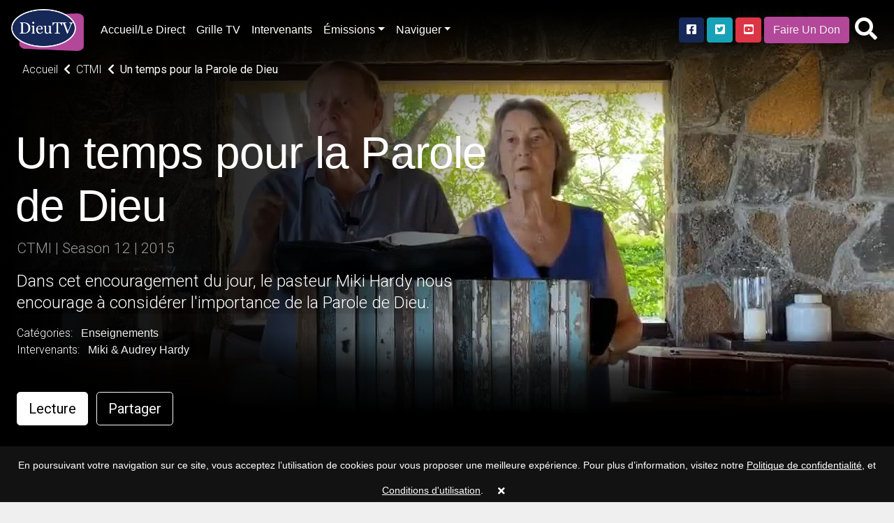

--- FILE ---
content_type: text/html; charset=UTF-8
request_url: https://dieutv.com/series/dieutv/44881-ctmi/45227-season-12/113693-un-temps-pour-la-parole-de-dieu
body_size: 18411
content:
<!DOCTYPE html>
<html lang="en" class="kt-theme-light">
<head>
    <meta itemprop="name" content="Un temps pour la Parole de Dieu">
    <meta itemprop="description" content="DieuTV Un temps pour la Parole de Dieu - Dans cet encouragement du jour, le pasteur Miki Hardy nous encourage &agrave; consid&eacute;rer l'i...">
    <meta itemprop="image" content="https://cdn.katapy.io/ktdata/81/lrgimgthumb/120315.jpg">

    <meta name="twitter:card" content="video"/>
    <meta name="twitter:site" content="@katapy"/>
    <meta name="twitter:title" content="Un temps pour la Parole de Dieu"/>
    <meta name="twitter:image" content="https://cdn.katapy.io/ktdata/81/lrgimgthumb/120315.jpg"/>
    <meta name="twitter:description" content="DieuTV Un temps pour la Parole de Dieu - Dans cet encouragement du jour, le pasteur Miki Hardy nous encourage &agrave; consid&eacute;rer l'i..."/>
    <meta name="twitter:creator" content="@katapy"/>
    <meta name="twitter:url" content="http://dieutv.com/series/dieutv/44881-ctmi/45227-season-12/113693-un-temps-pour-la-parole-de-dieu"/>
    <meta name="twitter:image:src" content="https://cdn.katapy.io/ktdata/81/lrgimgthumb/120315.jpg">

    <meta property="og:url" content="https://cdn.katapy.io/ktdata/81/lrgimgthumb/120315.jpg"/>
    <meta property="og:type" content="image/jpeg"/>
    <meta property="og:title" content="Un temps pour la Parole de Dieu"/>
    <meta property="og:description" content="DieuTV Un temps pour la Parole de Dieu - Dans cet encouragement du jour, le pasteur Miki Hardy nous encourage &agrave; consid&eacute;rer l'i..."/>
    <meta property="og:image" content="https://cdn.katapy.io/ktdata/81/lrgimgthumb/120315.jpg"/>
    <meta property="og:image:width" content="1920"/>
    <meta property="og:image:height" content="1080"/>
    <meta property="og:site_name" content="DieuTV"/>
    <meta charset="UTF-8">
<meta name="keywords" content="Miki & Audrey Hardy "/>
<meta name="description" content="DieuTV Un temps pour la Parole de Dieu - Dans cet encouragement du jour, le pasteur Miki Hardy nous encourage &agrave; consid&eacute;rer l'i..."/>
    <meta content="CH-GE"
          name="geo.region">    <meta content="Geneva" name="geo.placename">    <meta content="46.2043907, 6.1431577"
          name="geo.position">    <meta content="46.2043907, 6.1431577" name="ICBM"><meta name="robots" content="index, follow">
<meta name="revisit-after" content="7 days">
<meta name="copyright" content="&copy; DieuTV 2026">
<meta name="author" content="Katapy">
<meta name="viewport" content="width=device-width, initial-scale=1.0, maximum-scale=1.0, user-scalable=0">
<meta http-equiv="pragma" CONTENT="private">
<meta http-equiv="cache-control" CONTENT="private, max-age=5400, pre-check=5400">
<meta http-equiv="expires" CONTENT="Sun, 18 Jan 26 08:23:03 +0000">
<!-- <meta http-equiv="Content-Type" content="text/html; charset=iso-8859-1"> -->
<!-- <meta name="apple-itunes-app" content="app-id=1480747569">
<meta name="google-play-app" content="app-id=com.qbc.android.ny2c" > -->
<title>DieuTV | Un temps pour la Parole de Dieu</title>

<!-- Load in core bootstrap -->
<link rel="stylesheet" href="https://stackpath.bootstrapcdn.com/bootstrap/4.2.1/css/bootstrap.min.css" crossorigin="anonymous">
<!-- Load in core font awesome -->
<link rel="stylesheet" href="https://cdnjs.cloudflare.com/ajax/libs/font-awesome/5.15.2/css/all.min.css">
<!-- Load in core Roboto Google Font -->
<link href="https://fonts.googleapis.com/css?family=Roboto:300,400,500" rel="stylesheet">
<!-- Loading Cokesbury's Fonts -->
<!-- <link href="https://cdn.cokesbury.com/assets/WebfontsKit/MyFontsWebfontsKit.css?v=default" rel="stylesheet" type="text/css"> -->
<link rel="stylesheet" href="//dieutv.com/css/v1.1.0_pushy.css"/>
<link rel="stylesheet" href="//dieutv.com/css/owl.carousel.css"/>
<link rel="stylesheet" href="//dieutv.com/css/owl.theme.default.css"/>
<link rel="stylesheet" href="//dieutv.com/css/v1.1.0_katapy.css"/>
<link rel="stylesheet" href="//dieutv.com/css/style.css"/>
<link rel="stylesheet" href="//dieutv.com/css/style2.css"/>

<link rel="apple-touch-icon" sizes="152x152" href="//dieutv.com/img/favicons/apple-touch-icon-152x152.png">
<link rel="apple-touch-icon" sizes="144x144" href="//dieutv.com/img/favicons/apple-touch-icon-144x144.png">
<link rel="apple-touch-icon" sizes="120x120" href="//dieutv.com/img/favicons/apple-touch-icon-120x120.png">
<link rel="apple-touch-icon" sizes="114x114" href="//dieutv.com/img/favicons/apple-touch-icon-114x114.png">
<link rel="apple-touch-icon" sizes="76x76" href="//dieutv.com/img/favicons/apple-touch-icon-76x76.png">
<link rel="apple-touch-icon" sizes="72x72" href="//dieutv.com/img/favicons/apple-touch-icon-72x72.png">
<link rel="apple-touch-icon" sizes="60x60" href="//dieutv.com/img/favicons/apple-touch-icon-60x60.png">
<link rel="apple-touch-icon" sizes="57x57" href="//dieutv.com/img/favicons/apple-touch-icon-57x57.png">
<link rel="icon" type="image/png" sizes="32x32" href="//dieutv.com/img/favicons/favicon-32x32.png">
<link rel="icon" type="image/png" sizes="16x16" href="//dieutv.com/img/favicons/favicon-16x16.png">
<link rel="shortcut icon" href="//dieutv.com/img/favicons/favicon.ico">
<meta name="msapplication-TileColor" content="#603cba"><!--
<meta name="msapplication-config" content="//dieutv.com/img/favicons/browserconfig.xml">-->
<meta name="theme-color" content="#ffffff">

<link rel="canonical" href="http://dieutv.com/"/>
<link rel="shortlink" href="http://dieutv.com/"/>
<script type="application/ld+json">
{
  "@context": "http://schema.org",
  "@type": "Organization",
  "name": "DieuTV",
  "url": "dieutv.com",
  "sameAs": [  ],
  "contactPoint": [
    { "@type": "ContactPoint",
      "telephone": "+1-844-4KATAPY",
      "contactType": "customer service"
    }
  ]
}

</script>
<script crossorigin="anonymous" src="https://polyfill.io/v3/polyfill.min.js"></script>
<!-- HTML5 elements and media queries Support for IE8 : HTML5 shim and Respond.js -->
<!--[if lt IE 9]>
<script src="js/html5shiv.js"></script>
<script src="js/respond.min.js"></script>
<![endif]-->
    <title>Un temps pour la Parole de Dieu</title>
    <link rel="stylesheet" href="//dieutv.com/css/sweetalert2.min.css"/>
    <link rel="stylesheet" type="text/css" href="//dieutv.com/css/jssocials.css"/>
    <link rel="stylesheet" type="text/css" href="//dieutv.com/css/jssocials-theme-plain.css"/><!--
    <link rel="stylesheet" href="//dieutv.com/css/font-awesome.min.css" />-->
    <style type="text/css">
        .kt-hero-wrapper {
            margin-top: -5.3rem;
            padding-top: 5.3rem;
            background: #000000;
            padding-bottom: 0.1rem;
        }

        .kt-lg-heading {
            margin-top: 7rem !important;
        }
    </style>
    </head>

<body class="kt-theme-light kt-series">
<!-- Google Analytics -->
<script>
        var _gaq = _gaq || [];
    _gaq.push(['_setAccount', 'UA-7619452-43']);
    //_gaq.push(['_setAccount', 'UA-84808118-1']); //CMD
    _gaq.push(['_trackPageview']);

    (function () {
        var ga = document.createElement('script');
        ga.type = 'text/javascript';
        ga.async = true;
        ga.src = ('https:' == document.location.protocol ? 'https://ssl' : 'http://www') + '.google-analytics.com/ga.js';
        var s = document.getElementsByTagName('script')[0];
        s.parentNode.insertBefore(ga, s);
    })();
</script>
<!-- End Google Analytics -->
    <div class="nav-wrapper">
        <nav class="navbar navbar-dark navbar-default sticky-top fade" role="navigation">
                            <ul class="nav mr-2 d-xl-none d-lg-none">
                    <li class="nav-item">
                        <a class="nav-link menu-btn" href="#"><i class="fas fa-bars fa-2x"></i></a>
                    </li>
                </ul>
            
            <a class="navbar-brand kt-brand" href="//dieutv.com/home">

                                    <img class="kt-brand-logo" src="//dieutv.com/img/logo.png" alt="DieuTV">
                            </a>
            <ul class="nav col-auto p-0 mr-auto">
                <li class="nav-item">
                    <a class="nav-link d-none d-lg-block" href="//dieutv.com/home">Accueil/Le Direct</a>
                </li>
                <li class="nav-item">
                    <a class="nav-link d-none d-lg-block" href="//dieutv.com/grille-tv">Grille TV</a>
                </li>
                <li class="nav-item">
                    <a class="nav-link d-none d-lg-block" href="//dieutv.com/intervenants">Intervenants</a>
                </li>
                <li class="nav-item dropdown d-none d-lg-block">
                    <a href="#" data-toggle="dropdown" aria-haspopup="true" aria-expanded="false"
                       class="nav-link dropdown-toggle">Émissions</a>
                    <ul class="dropdown-menu dropdown-menu-right font-size-sm"
                         aria-labelledby="dropdown-default-primary" x-placement="bottom-end" style="min-width:210px">
                                                    <!--
                            <li><a class="dropdown-item"
                               href="//dieutv.com/videos/1129-dieutv">DieuTV</a></li>-->
                            <li><a data-toggle="dropdown" aria-haspopup="true" aria-expanded="false" class="dropdown-item" href="#">DieuTV <i class="fa fa-caret-right pull-right fa-sm push-5-t"></i></a>
                                <ul class="submenu dropdown-menu dropdown-menu-right font-size-sm" aria-labelledby="dropdown-default-primary" x-placement="bottom-end" style="min-width:300px">
                                                                    <li><a class="dropdown-item"
                               href="//dieutv.com/series/dieutv/77932-comprendre-pour-vivre">Comprendre pour Vivre</a></li>
                                    <li class="dropdown-divider"></li>
                                                                    <li><a class="dropdown-item"
                               href="//dieutv.com/series/dieutv/40778-clbration">Célébration</a></li>
                                    <li class="dropdown-divider"></li>
                                                                    <li><a class="dropdown-item"
                               href="//dieutv.com/series/dieutv/40730-le-rendez-vous">Le Rendez-Vous</a></li>
                                    <li class="dropdown-divider"></li>
                                                                    <li><a class="dropdown-item"
                               href="//dieutv.com/series/dieutv/41153-intelligence-de-la-foi">Intelligence de la Foi</a></li>
                                    <li class="dropdown-divider"></li>
                                                                    <li><a class="dropdown-item"
                               href="//dieutv.com/series/dieutv/41125-sa-parole-pour-aujourdhui">Sa Parole pour Aujourd'hui</a></li>
                                    <li class="dropdown-divider"></li>
                                                                    <li><a class="dropdown-item"
                               href="//dieutv.com/series/dieutv/40764-en-route-en-isral">En Route en Israël</a></li>
                                    <li class="dropdown-divider"></li>
                                                                    <li><a class="dropdown-item"
                               href="//dieutv.com/series/dieutv/42245-mode-demploi">Mode d'emploi</a></li>
                                    <li class="dropdown-divider"></li>
                                                                    <li><a class="dropdown-item"
                               href="//dieutv.com/series/dieutv/40982-mise-jour">Mise à jour </a></li>
                                    <li class="dropdown-divider"></li>
                                                                    <li><a class="dropdown-item"
                               href="//dieutv.com/series/dieutv/41008-le-jardin-de-dieu">Le jardin de Dieu</a></li>
                                    <li class="dropdown-divider"></li>
                                                                    <li><a class="dropdown-item"
                               href="//dieutv.com/series/dieutv/1143-promo-dieutv">Promo DieuTV</a></li>
                                    <li class="dropdown-divider"></li>
                                                                    <li><a class="dropdown-item" href="//dieutv.com/videos/1129-dieutv">Voir tous</a></li>
                                </ul>
                            
                        <li class="dropdown-divider"></li>                            <!--
                            <li><a class="dropdown-item"
                               href="//dieutv.com/videos/1133-enfants">Enfants</a></li>-->
                            <li><a data-toggle="dropdown" aria-haspopup="true" aria-expanded="false" class="dropdown-item" href="#">Enfants <i class="fa fa-caret-right pull-right fa-sm push-5-t"></i></a>
                                <ul class="submenu dropdown-menu dropdown-menu-right font-size-sm" aria-labelledby="dropdown-default-primary" x-placement="bottom-end" style="min-width:300px">
                                                                    <li><a class="dropdown-item"
                               href="//dieutv.com/series/dieutv/101442-les-enfants-dailleurs">Les Enfants D’ailleurs</a></li>
                                    <li class="dropdown-divider"></li>
                                                                    <li><a class="dropdown-item"
                               href="//dieutv.com/series/dieutv/46060-mlkids-family">MLKids family</a></li>
                                    <li class="dropdown-divider"></li>
                                                                    <li><a class="dropdown-item"
                               href="//dieutv.com/series/dieutv/46055-va-dans-ta-chambre">Va dans ta chambre</a></li>
                                    <li class="dropdown-divider"></li>
                                                                    <li><a class="dropdown-item"
                               href="//dieutv.com/series/dieutv/31210-kids-tv-music-zone">Kids TV Music Zone</a></li>
                                    <li class="dropdown-divider"></li>
                                                                    <li><a class="dropdown-item"
                               href="//dieutv.com/series/dieutv/50019-coco-copains-saison">Coco & Copains Saison  </a></li>
                                    <li class="dropdown-divider"></li>
                                                                    <li><a class="dropdown-item"
                               href="//dieutv.com/series/dieutv/33446-le-superlivre">Le SuperLivre</a></li>
                                    <li class="dropdown-divider"></li>
                                                                    <li><a class="dropdown-item"
                               href="//dieutv.com/series/dieutv/3218-quartier-libre">Quartier Libre</a></li>
                                    <li class="dropdown-divider"></li>
                                                                    <li><a class="dropdown-item"
                               href="//dieutv.com/series/dieutv/8280-king-of-glory">King of Glory</a></li>
                                    <li class="dropdown-divider"></li>
                                                                    <li><a class="dropdown-item"
                               href="//dieutv.com/series/dieutv/3175-petits-bouts-de-bible">Petits bouts de Bible</a></li>
                                    <li class="dropdown-divider"></li>
                                                                    <li><a class="dropdown-item"
                               href="//dieutv.com/series/dieutv/1182-logoscom">Logoscom</a></li>
                                    <li class="dropdown-divider"></li>
                                                                    <li><a class="dropdown-item"
                               href="//dieutv.com/series/dieutv/10854-proverbes">Proverbes</a></li>
                                    <li class="dropdown-divider"></li>
                                                                    <li><a class="dropdown-item" href="//dieutv.com/videos/1133-enfants">Voir tous</a></li>
                                </ul>
                            
                        <li class="dropdown-divider"></li>                            <!--
                            <li><a class="dropdown-item"
                               href="//dieutv.com/videos/1451-talk-shows">Talk Shows</a></li>-->
                            <li><a data-toggle="dropdown" aria-haspopup="true" aria-expanded="false" class="dropdown-item" href="#">Talk Shows <i class="fa fa-caret-right pull-right fa-sm push-5-t"></i></a>
                                <ul class="submenu dropdown-menu dropdown-menu-right font-size-sm" aria-labelledby="dropdown-default-primary" x-placement="bottom-end" style="min-width:300px">
                                                                    <li><a class="dropdown-item"
                               href="//dieutv.com/series/dieutv/102812-femmes-de-foi">Femmes de Foi</a></li>
                                    <li class="dropdown-divider"></li>
                                                                    <li><a class="dropdown-item"
                               href="//dieutv.com/series/dieutv/83172-lets-talk-by-mlk-hommes">Let's talk by MLK Hommes</a></li>
                                    <li class="dropdown-divider"></li>
                                                                    <li><a class="dropdown-item"
                               href="//dieutv.com/series/dieutv/101102-xpression-young">Xpression Young</a></li>
                                    <li class="dropdown-divider"></li>
                                                                    <li><a class="dropdown-item"
                               href="//dieutv.com/series/dieutv/74866-xpression-podcast">Xpression PodCast </a></li>
                                    <li class="dropdown-divider"></li>
                                                                    <li><a class="dropdown-item"
                               href="//dieutv.com/series/dieutv/80118-histoire-de-vie">Histoire de Vie</a></li>
                                    <li class="dropdown-divider"></li>
                                                                    <li><a class="dropdown-item"
                               href="//dieutv.com/series/dieutv/66385-on-sy-retrouve">On s'y retrouve</a></li>
                                    <li class="dropdown-divider"></li>
                                                                    <li><a class="dropdown-item"
                               href="//dieutv.com/series/dieutv/50604-askmeanything">Askmeanything</a></li>
                                    <li class="dropdown-divider"></li>
                                                                    <li><a class="dropdown-item"
                               href="//dieutv.com/series/dieutv/40967-tchat-avec-nath">Tchat avec Nath</a></li>
                                    <li class="dropdown-divider"></li>
                                                                    <li><a class="dropdown-item"
                               href="//dieutv.com/series/dieutv/63922-toute-la-bible">Toute la Bible</a></li>
                                    <li class="dropdown-divider"></li>
                                                                    <li><a class="dropdown-item"
                               href="//dieutv.com/series/dieutv/57435-woman2woman">Woman2Woman</a></li>
                                    <li class="dropdown-divider"></li>
                                                                    <li><a class="dropdown-item"
                               href="//dieutv.com/series/dieutv/1150-vitamine-b">Vitamine B</a></li>
                                    <li class="dropdown-divider"></li>
                                                                    <li><a class="dropdown-item"
                               href="//dieutv.com/series/dieutv/40598-le-club-700-afrique">Le Club 700 Afrique</a></li>
                                    <li class="dropdown-divider"></li>
                                                                    <li><a class="dropdown-item"
                               href="//dieutv.com/series/dieutv/62850-capital-de-vie">Capital de vie</a></li>
                                    <li class="dropdown-divider"></li>
                                                                    <li><a class="dropdown-item"
                               href="//dieutv.com/series/dieutv/56735-pain-de-vie">Pain de vie</a></li>
                                    <li class="dropdown-divider"></li>
                                                                    <li><a class="dropdown-item"
                               href="//dieutv.com/series/dieutv/40639-ciel-mon-info">Ciel! mon info</a></li>
                                    <li class="dropdown-divider"></li>
                                                                    <li><a class="dropdown-item"
                               href="//dieutv.com/series/dieutv/40975-parole-vivante">Parole Vivante </a></li>
                                    <li class="dropdown-divider"></li>
                                                                    <li><a class="dropdown-item"
                               href="//dieutv.com/series/dieutv/49856-la-vrit-vous-rendra-libre">La vérité vous rendra libre</a></li>
                                    <li class="dropdown-divider"></li>
                                                                    <li><a class="dropdown-item"
                               href="//dieutv.com/series/dieutv/40665-on-nira-pas-tous-au-paradis-">On n'ira pas tous au paradis !</a></li>
                                    <li class="dropdown-divider"></li>
                                                                    <li><a class="dropdown-item"
                               href="//dieutv.com/series/dieutv/40672-on-en-parle-sans-tabou">On en parle sans tabou</a></li>
                                    <li class="dropdown-divider"></li>
                                                                    <li><a class="dropdown-item" href="//dieutv.com/videos/1451-talk-shows">Voir tous</a></li>
                                </ul>
                            
                        <li class="dropdown-divider"></li>                            <!--
                            <li><a class="dropdown-item"
                               href="//dieutv.com/videos/2297-musique">Musique</a></li>-->
                            <li><a data-toggle="dropdown" aria-haspopup="true" aria-expanded="false" class="dropdown-item" href="#">Musique <i class="fa fa-caret-right pull-right fa-sm push-5-t"></i></a>
                                <ul class="submenu dropdown-menu dropdown-menu-right font-size-sm" aria-labelledby="dropdown-default-primary" x-placement="bottom-end" style="min-width:300px">
                                                                    <li><a class="dropdown-item"
                               href="//dieutv.com/series/dieutv/41480-musiczone">MusicZone </a></li>
                                    <li class="dropdown-divider"></li>
                                                                    <li><a class="dropdown-item"
                               href="//dieutv.com/series/dieutv/81835-mlk-music">MLK MUSIC</a></li>
                                    <li class="dropdown-divider"></li>
                                                                    <li><a class="dropdown-item"
                               href="//dieutv.com/series/dieutv/2298-plante-gospel">Planète Gospel</a></li>
                                    <li class="dropdown-divider"></li>
                                                                    <li><a class="dropdown-item"
                               href="//dieutv.com/series/dieutv/3540-homecoming-franais">Homecoming - Français</a></li>
                                    <li class="dropdown-divider"></li>
                                                                    <li><a class="dropdown-item" href="//dieutv.com/videos/2297-musique">Voir tous</a></li>
                                </ul>
                            
                        <li class="dropdown-divider"></li>                            <!--
                            <li><a class="dropdown-item"
                               href="//dieutv.com/videos/1439-emissions-tv">Emissions TV</a></li>-->
                            <li><a data-toggle="dropdown" aria-haspopup="true" aria-expanded="false" class="dropdown-item" href="#">Emissions TV <i class="fa fa-caret-right pull-right fa-sm push-5-t"></i></a>
                                <ul class="submenu dropdown-menu dropdown-menu-right font-size-sm" aria-labelledby="dropdown-default-primary" x-placement="bottom-end" style="min-width:300px">
                                                                    <li><a class="dropdown-item"
                               href="//dieutv.com/series/dieutv/100883-dans-lintimit-de-sa-prsence">Dans l'intimité de sa présence</a></li>
                                    <li class="dropdown-divider"></li>
                                                                    <li><a class="dropdown-item"
                               href="//dieutv.com/series/dieutv/100295-plus-fort-que-la-mort">Plus Fort que la Mort</a></li>
                                    <li class="dropdown-divider"></li>
                                                                    <li><a class="dropdown-item"
                               href="//dieutv.com/series/dieutv/88006-10-minutes-thologiques">10 Minutes Théologiques</a></li>
                                    <li class="dropdown-divider"></li>
                                                                    <li><a class="dropdown-item"
                               href="//dieutv.com/series/dieutv/62991-booste-ta-journe">Booste ta journée</a></li>
                                    <li class="dropdown-divider"></li>
                                                                    <li><a class="dropdown-item"
                               href="//dieutv.com/series/dieutv/62986-5-minutes-essentielles">5 Minutes Essentielles</a></li>
                                    <li class="dropdown-divider"></li>
                                                                    <li><a class="dropdown-item"
                               href="//dieutv.com/series/dieutv/41923-plein-cadre">Plein Cadre </a></li>
                                    <li class="dropdown-divider"></li>
                                                                    <li><a class="dropdown-item"
                               href="//dieutv.com/series/dieutv/54362-sandra-dubi">Sandra Dubi</a></li>
                                    <li class="dropdown-divider"></li>
                                                                    <li><a class="dropdown-item"
                               href="//dieutv.com/series/dieutv/44226-revivalistes">Revivalistes</a></li>
                                    <li class="dropdown-divider"></li>
                                                                    <li><a class="dropdown-item"
                               href="//dieutv.com/series/dieutv/1160-heure-de-la-bonne-nouvelle">Heure de la Bonne Nouvelle</a></li>
                                    <li class="dropdown-divider"></li>
                                                                    <li><a class="dropdown-item"
                               href="//dieutv.com/series/dieutv/51800-10-minutes-by-mlk-femmes">10 Minutes by MLK Femmes</a></li>
                                    <li class="dropdown-divider"></li>
                                                                    <li><a class="dropdown-item"
                               href="//dieutv.com/series/dieutv/51805-10-minutes-by-mlk-hommes">10 Minutes by MLK Hommes</a></li>
                                    <li class="dropdown-divider"></li>
                                                                    <li><a class="dropdown-item"
                               href="//dieutv.com/series/dieutv/42033-savoir-chrtien">Savoir Chrétien </a></li>
                                    <li class="dropdown-divider"></li>
                                                                    <li><a class="dropdown-item"
                               href="//dieutv.com/series/dieutv/85369-heure-de-la-bonne-nouvelle">Heure de la Bonne Nouvelle</a></li>
                                    <li class="dropdown-divider"></li>
                                                                    <li><a class="dropdown-item"
                               href="//dieutv.com/series/dieutv/49314-glorieuse-destine"> Glorieuse Destinée</a></li>
                                    <li class="dropdown-divider"></li>
                                                                    <li><a class="dropdown-item"
                               href="//dieutv.com/series/dieutv/45379-impact-live-season">Impact Live Season </a></li>
                                    <li class="dropdown-divider"></li>
                                                                    <li><a class="dropdown-item"
                               href="//dieutv.com/series/dieutv/42038-macasbah">Macasbah</a></li>
                                    <li class="dropdown-divider"></li>
                                                                    <li><a class="dropdown-item"
                               href="//dieutv.com/series/dieutv/9882-rendez-vous-divin-f-alexandre">Rendez-vous divin (F. Alexandre)</a></li>
                                    <li class="dropdown-divider"></li>
                                                                    <li><a class="dropdown-item"
                               href="//dieutv.com/series/dieutv/9881-gospel-clap-f-alexandre">Gospel Clap (F. Alexandre)</a></li>
                                    <li class="dropdown-divider"></li>
                                                                    <li><a class="dropdown-item"
                               href="//dieutv.com/series/dieutv/1169-tas-2-minutes">T'as 2 minutes?</a></li>
                                    <li class="dropdown-divider"></li>
                                                                    <li><a class="dropdown-item"
                               href="//dieutv.com/series/dieutv/10228-ma-foi-cest-comme-a">Ma foi c'est comme ça</a></li>
                                    <li class="dropdown-divider"></li>
                                                                    <li><a class="dropdown-item" href="//dieutv.com/videos/1439-emissions-tv">Voir tous</a></li>
                                </ul>
                            
                        <li class="dropdown-divider"></li>                            <!--
                            <li><a class="dropdown-item"
                               href="//dieutv.com/videos/71450-dieutv-afrique">DieuTV Afrique </a></li>-->
                            <li><a data-toggle="dropdown" aria-haspopup="true" aria-expanded="false" class="dropdown-item" href="#">DieuTV Afrique  <i class="fa fa-caret-right pull-right fa-sm push-5-t"></i></a>
                                <ul class="submenu dropdown-menu dropdown-menu-right font-size-sm" aria-labelledby="dropdown-default-primary" x-placement="bottom-end" style="min-width:300px">
                                                                    <li><a class="dropdown-item"
                               href="//dieutv.com/series/dieutv/40773-en-route-afrique">En Route ! Afrique</a></li>
                                    <li class="dropdown-divider"></li>
                                                                    <li><a class="dropdown-item" href="//dieutv.com/videos/71450-dieutv-afrique">Voir tous</a></li>
                                </ul>
                            
                        <li class="dropdown-divider"></li>                            <!--
                            <li><a class="dropdown-item"
                               href="//dieutv.com/videos/1440-documentaires">Documentaires</a></li>-->
                            <li><a data-toggle="dropdown" aria-haspopup="true" aria-expanded="false" class="dropdown-item" href="#">Documentaires <i class="fa fa-caret-right pull-right fa-sm push-5-t"></i></a>
                                <ul class="submenu dropdown-menu dropdown-menu-right font-size-sm" aria-labelledby="dropdown-default-primary" x-placement="bottom-end" style="min-width:300px">
                                                                    <li><a class="dropdown-item"
                               href="//dieutv.com/series/dieutv/82501-arkeos">Arkeos</a></li>
                                    <li class="dropdown-divider"></li>
                                                                    <li><a class="dropdown-item"
                               href="//dieutv.com/series/dieutv/35994-aujourdhui-plus-que-jamais">Aujourd'hui plus que jamais</a></li>
                                    <li class="dropdown-divider"></li>
                                                                    <li><a class="dropdown-item"
                               href="//dieutv.com/series/dieutv/1183-documentaires">Documentaires</a></li>
                                    <li class="dropdown-divider"></li>
                                                                    <li><a class="dropdown-item"
                               href="//dieutv.com/series/dieutv/42651-hors-des-sentiers-battus">Hors des Sentiers Battus</a></li>
                                    <li class="dropdown-divider"></li>
                                                                    <li><a class="dropdown-item"
                               href="//dieutv.com/series/dieutv/42644-archologie-en-terre-disral">Archéologie en Terre d'Israël</a></li>
                                    <li class="dropdown-divider"></li>
                                                                    <li><a class="dropdown-item"
                               href="//dieutv.com/series/dieutv/42637-hors-cadre">Hors cadre </a></li>
                                    <li class="dropdown-divider"></li>
                                                                    <li><a class="dropdown-item" href="//dieutv.com/videos/1440-documentaires">Voir tous</a></li>
                                </ul>
                            
                        <li class="dropdown-divider"></li>                            <!--
                            <li><a class="dropdown-item"
                               href="//dieutv.com/videos/1126-enseignements">Enseignements</a></li>-->
                            <li><a data-toggle="dropdown" aria-haspopup="true" aria-expanded="false" class="dropdown-item" href="#">Enseignements <i class="fa fa-caret-right pull-right fa-sm push-5-t"></i></a>
                                <ul class="submenu dropdown-menu dropdown-menu-right font-size-sm" aria-labelledby="dropdown-default-primary" x-placement="bottom-end" style="min-width:300px">
                                                                    <li><a class="dropdown-item"
                               href="//dieutv.com/series/dieutv/98199-bread">Bread</a></li>
                                    <li class="dropdown-divider"></li>
                                                                    <li><a class="dropdown-item"
                               href="//dieutv.com/series/dieutv/73587-rponses-avec-bayless-conley">Réponses avec Bayless Conley</a></li>
                                    <li class="dropdown-divider"></li>
                                                                    <li><a class="dropdown-item"
                               href="//dieutv.com/series/dieutv/79507-mlk-clbration">MLK Célébration</a></li>
                                    <li class="dropdown-divider"></li>
                                                                    <li><a class="dropdown-item"
                               href="//dieutv.com/series/dieutv/47402-gospel-center-annecy">Gospel Center Annecy</a></li>
                                    <li class="dropdown-divider"></li>
                                                                    <li><a class="dropdown-item"
                               href="//dieutv.com/series/dieutv/48122-glise-nouvelle-vie">Église Nouvelle Vie</a></li>
                                    <li class="dropdown-divider"></li>
                                                                    <li><a class="dropdown-item"
                               href="//dieutv.com/series/dieutv/42430-eglise-paris-metropole">Eglise Paris Metropole</a></li>
                                    <li class="dropdown-divider"></li>
                                                                    <li><a class="dropdown-item"
                               href="//dieutv.com/series/dieutv/63917-recharge">Recharge</a></li>
                                    <li class="dropdown-divider"></li>
                                                                    <li><a class="dropdown-item"
                               href="//dieutv.com/series/dieutv/44628-rutc">RUTC</a></li>
                                    <li class="dropdown-divider"></li>
                                                                    <li><a class="dropdown-item"
                               href="//dieutv.com/series/dieutv/46287-joyce-meyer">Joyce Meyer </a></li>
                                    <li class="dropdown-divider"></li>
                                                                    <li><a class="dropdown-item"
                               href="//dieutv.com/series/dieutv/42830-theomedia">Theomedia</a></li>
                                    <li class="dropdown-divider"></li>
                                                                    <li><a class="dropdown-item"
                               href="//dieutv.com/series/dieutv/69017-puissance-dans-le-nom-de-jsus">Puissance dans le Nom de Jésus</a></li>
                                    <li class="dropdown-divider"></li>
                                                                    <li><a class="dropdown-item"
                               href="//dieutv.com/series/dieutv/40682-vivez-votre-foi-avec-keith-butler">Vivez votre foi avec Keith Butler</a></li>
                                    <li class="dropdown-divider"></li>
                                                                    <li><a class="dropdown-item"
                               href="//dieutv.com/series/dieutv/46690-eglise-vanglique-de-rveil"> Eglise évangélique de Réveil</a></li>
                                    <li class="dropdown-divider"></li>
                                                                    <li><a class="dropdown-item"
                               href="//dieutv.com/series/dieutv/50837-27mn-avec-le-pasteur-sanogo">27mn avec le Pasteur Sanogo</a></li>
                                    <li class="dropdown-divider"></li>
                                                                    <li><a class="dropdown-item"
                               href="//dieutv.com/series/dieutv/45862-mamadou-karambiri">Mamadou Karambiri</a></li>
                                    <li class="dropdown-divider"></li>
                                                                    <li><a class="dropdown-item"
                               href="//dieutv.com/series/dieutv/44857-season-onetalk">Season One'TALK</a></li>
                                    <li class="dropdown-divider"></li>
                                                                    <li><a class="dropdown-item"
                               href="//dieutv.com/series/dieutv/44867-roger-liebi">Roger Liebi</a></li>
                                    <li class="dropdown-divider"></li>
                                                                    <li><a class="dropdown-item"
                               href="//dieutv.com/series/dieutv/44881-ctmi">CTMI</a></li>
                                    <li class="dropdown-divider"></li>
                                                                    <li><a class="dropdown-item"
                               href="//dieutv.com/series/dieutv/46641-porte-ouverte-chrtienne"> Porte Ouverte Chrétienne</a></li>
                                    <li class="dropdown-divider"></li>
                                                                    <li><a class="dropdown-item"
                               href="//dieutv.com/series/dieutv/45773-montrer-le-chemin">Montrer le chemin</a></li>
                                    <li class="dropdown-divider"></li>
                                                                    <li><a class="dropdown-item"
                               href="//dieutv.com/series/dieutv/46682-moneglisenet"> MonEglise.net</a></li>
                                    <li class="dropdown-divider"></li>
                                                                    <li><a class="dropdown-item"
                               href="//dieutv.com/series/dieutv/2387-centre-rveil-international">Centre Réveil International</a></li>
                                    <li class="dropdown-divider"></li>
                                                                    <li><a class="dropdown-item"
                               href="//dieutv.com/series/dieutv/11550-mieux-vivre-deux">Mieux vivre à deux</a></li>
                                    <li class="dropdown-divider"></li>
                                                                    <li><a class="dropdown-item" href="//dieutv.com/videos/1126-enseignements">Voir tous</a></li>
                                </ul>
                            
                        <li class="dropdown-divider"></li>                            <!--
                            <li><a class="dropdown-item"
                               href="//dieutv.com/videos/1454-la-selection">La selection</a></li>-->
                            <li><a data-toggle="dropdown" aria-haspopup="true" aria-expanded="false" class="dropdown-item" href="#">La selection <i class="fa fa-caret-right pull-right fa-sm push-5-t"></i></a>
                                <ul class="submenu dropdown-menu dropdown-menu-right font-size-sm" aria-labelledby="dropdown-default-primary" x-placement="bottom-end" style="min-width:300px">
                                                                    <li><a class="dropdown-item"
                               href="//dieutv.com/series/dieutv/1192-eem-dr-job-mukadi">EEM - Dr Job Mukadi</a></li>
                                    <li class="dropdown-divider"></li>
                                                                    <li><a class="dropdown-item"
                               href="//dieutv.com/series/dieutv/3343-mystory">MyStory</a></li>
                                    <li class="dropdown-divider"></li>
                                                                    <li><a class="dropdown-item"
                               href="//dieutv.com/series/dieutv/1783-40-jours">40 jours...</a></li>
                                    <li class="dropdown-divider"></li>
                                                                    <li><a class="dropdown-item"
                               href="//dieutv.com/series/dieutv/1784-365-histoires">365 histoires</a></li>
                                    <li class="dropdown-divider"></li>
                                                                    <li><a class="dropdown-item" href="//dieutv.com/videos/1454-la-selection">Voir tous</a></li>
                                </ul>
                            
                        <li class="dropdown-divider"></li>                            <!--
                            <li><a class="dropdown-item"
                               href="//dieutv.com/videos/1452-films-et-spectacles">Films et spectacles</a></li>-->
                            <li><a data-toggle="dropdown" aria-haspopup="true" aria-expanded="false" class="dropdown-item" href="#">Films et spectacles <i class="fa fa-caret-right pull-right fa-sm push-5-t"></i></a>
                                <ul class="submenu dropdown-menu dropdown-menu-right font-size-sm" aria-labelledby="dropdown-default-primary" x-placement="bottom-end" style="min-width:300px">
                                                                    <li><a class="dropdown-item"
                               href="//dieutv.com/series/dieutv/2348-film">Film</a></li>
                                    <li class="dropdown-divider"></li>
                                                                    <li><a class="dropdown-item"
                               href="//dieutv.com/series/dieutv/1172-spectacles-et-pices-de-thtre">Spectacles et Pièces de Théâtre</a></li>
                                    <li class="dropdown-divider"></li>
                                                                    <li><a class="dropdown-item"
                               href="//dieutv.com/series/dieutv/2349-court-mtrages">Court Métrages</a></li>
                                    <li class="dropdown-divider"></li>
                                                                    <li><a class="dropdown-item"
                               href="//dieutv.com/series/dieutv/1782-dieu-pourvoit">Dieu pourvoit</a></li>
                                    <li class="dropdown-divider"></li>
                                                                    <li><a class="dropdown-item"
                               href="//dieutv.com/series/dieutv/1276-calvin">Calvin</a></li>
                                    <li class="dropdown-divider"></li>
                                                                    <li><a class="dropdown-item"
                               href="//dieutv.com/series/dieutv/41886-58-le-film">58: Le Film</a></li>
                                    <li class="dropdown-divider"></li>
                                                                    <li><a class="dropdown-item" href="//dieutv.com/videos/1452-films-et-spectacles">Voir tous</a></li>
                                </ul>
                            
                                            </ul>
                </li>
                <li class="nav-item dropdown d-none d-lg-block">
                    <a href="#" data-toggle="dropdown" aria-haspopup="true" aria-expanded="false"
                       class="nav-link dropdown-toggle">Naviguer</a>
                    <!--                       class="nav-link dropdown-toggle">--><!--</a>-->
<!--                    TODO MAKE BETTER!!! $lang_data && $lang_set should be in en.json-->
                    <ul class="dropdown-menu dropdown-menu-right font-size-sm"
                         aria-labelledby="dropdown-default-primary" x-placement="bottom-end">
                        <li><a class="dropdown-item" href="//dieutv.com/replay">Replay</a></li>
                        <li class="dropdown-divider"></li>
                        <li><a class="dropdown-item" href="//dieutv.com/news">News</a></li>
                        <li class="dropdown-divider"></li>
                        <li><a class="dropdown-item" href="//dieutv.com/enroute">Enroute</a></li>
                        <li class="dropdown-divider"></li>
                        <li><a class="dropdown-item" href="//dieutv.com/page/83785-triniti">Triniti</a></li>
                        <li class="dropdown-divider"></li>
                        <li><a class="dropdown-item" href="https://www.rdf.ch/" target="_blank">Shop</a></li><!--
                        <li class="dropdown-divider"></li>
                        <li><a data-toggle="dropdown" aria-haspopup="true" aria-expanded="false"
                       class="dropdown-item" href="#">Test <i class="fa fa-caret-right pull-right fa-sm push-5-t"></i></a>
                        <ul class="submenu dropdown-menu dropdown-menu-right font-size-sm"
                         aria-labelledby="dropdown-default-primary" x-placement="bottom-end">
                            <li><a class="dropdown-item" href="//dieutv.com/replay">Replay</a></li>
                            <li class="dropdown-divider"></li>
                            <li><a class="dropdown-item" href="//dieutv.com/news">News</a></li>
                        </ul></li>-->
                    </ul>
                </li>
            </ul>
            <ul class="nav col-auto p-0">
                <li class="nav-item search-hide d-flex align-items-center">
                    <a class="d-block btn btn-primary text-white" href="https://www.facebook.com/dieutv" target="_blank"
                       style="padding:.3rem .65rem"><i class="fab fa-facebook-square"></i></a>
                </li>
                <li class="nav-item search-hide d-flex align-items-center ml-1">
                    <a class="d-block btn btn-info text-white" href="https://twitter.com/dieutv" target="_blank"
                       style="padding:.3rem .65rem"><i class="fab fa-twitter-square"></i></a>
                </li>
                <li class="nav-item search-hide d-flex align-items-center ml-1">
                    <a class="d-block btn btn-danger text-white" href="https://www.youtube.com/user/dieutv"
                       target="_blank" style="padding:.3rem .65rem"><i class="fab fa-youtube-square"></i></a>
                </li>
                <li class="nav-item search-hide d-flex align-items-center ml-1">
                    <a class="d-none d-lg-block btn btn-secondary" href="//dieutv.com/dons">Faire Un Don</a>
                </li>
                <ul class="nav col-auto p-0">
                                            <li class="nav-item">
                            <span class="nav-link d-none d-lg-block" id="searchIcon"
                                  onclick="javascript:AppUIActivity.toggleSearch()"><i
                                        class="fa fa-search fa-2x"></i></span>
                        </li>
                        <li class="nav-item hidden">
                            <div class="kt-search-bar">
                                <form action="//dieutv.com/search" class="search-form" method="post"
                                      name="embedded-search-form" id="embedded-search-form"
                                      onsubmit="javascript:App.loader('show');">
                                    <input type="text" class="kt-search-input"
                                           placeholder="Rechercher..." name="q"
                                           id="q">
                                    <a class="kt-search-action"
                                       href="javascript:$('#embedded-search-form').submit();"><i
                                                class="fa fa-search fa-2x"></i></a>
                                </form>
                            </div>
                        </li>
                                                                            </ul>
        </nav>
    </div>

            <!-- Pushy Menu -->
        <nav class="pushy pushy-left kt-slide-nav">
            <div class="pushy-content">
                <ul>
                    <li class="pushy-link"><a href="javascript:void(0);"><i class="fas fa-2x fa-times"></i></a></li>
                    <li class="pushy-link"><a href="//dieutv.com/home">Accueil/Le Direct</a></li>
                    <li class="pushy-link"><a href="//dieutv.com/tv-guide">Grille TV</a></li>
                    <li class="pushy-link"><a href="//dieutv.com/speakers">Intervenants</a></li>

                    <li class="pushy-submenu pushy-submenu-closed">
                        <button>Émissions</button>
                        <ul>
                                                                <li class="pushy-submenu pushy-submenu-closed"><button onclick="javascript:AppUIActivity.showMobileSubnav('dieutv');" data-url="//dieutv.com/videos/1129-dieutv">DieuTV</button>
                                    </li>
                                                                <li class="pushy-submenu pushy-submenu-closed"><button onclick="javascript:AppUIActivity.showMobileSubnav('enfants');" data-url="//dieutv.com/videos/1133-enfants">Enfants</button>
                                    </li>
                                                                <li class="pushy-submenu pushy-submenu-closed"><button onclick="javascript:AppUIActivity.showMobileSubnav('talkshow');" data-url="//dieutv.com/videos/1451-talk-shows">Talk Shows</button>
                                    </li>
                                                                <li class="pushy-submenu pushy-submenu-closed"><button onclick="javascript:AppUIActivity.showMobileSubnav('musique');" data-url="//dieutv.com/videos/2297-musique">Musique</button>
                                    </li>
                                                                <li class="pushy-submenu pushy-submenu-closed"><button onclick="javascript:AppUIActivity.showMobileSubnav('emissionsexternes');" data-url="//dieutv.com/videos/1439-emissions-tv">Emissions TV</button>
                                    </li>
                                                                <li class="pushy-submenu pushy-submenu-closed"><button onclick="javascript:AppUIActivity.showMobileSubnav('dieutvafrique');" data-url="//dieutv.com/videos/71450-dieutv-afrique">DieuTV Afrique </button>
                                    </li>
                                                                <li class="pushy-submenu pushy-submenu-closed"><button onclick="javascript:AppUIActivity.showMobileSubnav('documentaires');" data-url="//dieutv.com/videos/1440-documentaires">Documentaires</button>
                                    </li>
                                                                <li class="pushy-submenu pushy-submenu-closed"><button onclick="javascript:AppUIActivity.showMobileSubnav('enseignements');" data-url="//dieutv.com/videos/1126-enseignements">Enseignements</button>
                                    </li>
                                                                <li class="pushy-submenu pushy-submenu-closed"><button onclick="javascript:AppUIActivity.showMobileSubnav('clients');" data-url="//dieutv.com/videos/1454-la-selection">La selection</button>
                                    </li>
                                                                <li class="pushy-submenu pushy-submenu-closed"><button onclick="javascript:AppUIActivity.showMobileSubnav('filmetspectacles');" data-url="//dieutv.com/videos/1452-films-et-spectacles">Films et spectacles</button>
                                    </li>
                                                    </ul>
                    </li>

                    <li class="pushy-submenu pushy-submenu-closed">
                        <button>Naviguer</button>
                        <ul>
                            <li class="pushy-link"><a href="//dieutv.com/replay">Replay</a></li>
                            <li class="pushy-link"><a href="//dieutv.com/news">News</a></li>
                            <li class="pushy-link"><a href="//dieutv.com/tribute">Enroute</a></li>
                            <li class="pushy-link"><a href="https://www.rdf.ch/" target="_blank">Shop</a></li>
                        </ul>
                    </li>
                    <li class="pushy-link"><a href="//dieutv.com/dons">Faire Un Don</a></li>
                    <li class="pushy-link"><a href="//dieutv.com/search">Search</a></li>
                </ul>
            </div>
        </nav>
        <div class="pushy-overlay hidden">
            <ul> 
                <li class="pushy-submenu pushy-submenu-closed"><button onclick="javascript:AppUIActivity.hideMobileSubnav();">Back</button></li><!--
                <li class="pushy-link"><a href="//dieutv.com/home">Option 1</a></li>
                <li class="pushy-link"><a href="//dieutv.com/home">Option 2</a></li>-->
                                    <li class="pushy-link folder-dieutv"><a href="//dieutv.com/series/dieutv/77932-comprendre-pour-vivre">Comprendre pour Vivre</a></li>
                                    <li class="pushy-link folder-enseignements"><a href="//dieutv.com/series/dieutv/98199-bread">Bread</a></li>
                                    <li class="pushy-link folder-emissionsexternes"><a href="//dieutv.com/series/dieutv/100883-dans-lintimit-de-sa-prsence">Dans l'intimité de sa présence</a></li>
                                    <li class="pushy-link folder-dieutvafrique"><a href="//dieutv.com/series/dieutv/40773-en-route-afrique">En Route ! Afrique</a></li>
                                    <li class="pushy-link folder-musique"><a href="//dieutv.com/series/dieutv/41480-musiczone">MusicZone </a></li>
                                    <li class="pushy-link folder-filmetspectacles"><a href="//dieutv.com/series/dieutv/2348-film">Film</a></li>
                                    <li class="pushy-link folder-documentaires"><a href="//dieutv.com/series/dieutv/82501-arkeos">Arkeos</a></li>
                                    <li class="pushy-link folder-enfants"><a href="//dieutv.com/series/dieutv/101442-les-enfants-dailleurs">Les Enfants D’ailleurs</a></li>
                                    <li class="pushy-link folder-talkshow"><a href="//dieutv.com/series/dieutv/102812-femmes-de-foi">Femmes de Foi</a></li>
                                    <li class="pushy-link folder-clients"><a href="//dieutv.com/series/dieutv/1192-eem-dr-job-mukadi">EEM - Dr Job Mukadi</a></li>
                                    <li class="pushy-link folder-enfants"><a href="//dieutv.com/series/dieutv/46060-mlkids-family">MLKids family</a></li>
                                    <li class="pushy-link folder-enseignements"><a href="//dieutv.com/series/dieutv/73587-rponses-avec-bayless-conley">Réponses avec Bayless Conley</a></li>
                                    <li class="pushy-link folder-emissionsexternes"><a href="//dieutv.com/series/dieutv/100295-plus-fort-que-la-mort">Plus Fort que la Mort</a></li>
                                    <li class="pushy-link folder-documentaires"><a href="//dieutv.com/series/dieutv/35994-aujourdhui-plus-que-jamais">Aujourd'hui plus que jamais</a></li>
                                    <li class="pushy-link folder-filmetspectacles"><a href="//dieutv.com/series/dieutv/1172-spectacles-et-pices-de-thtre">Spectacles et Pièces de Théâtre</a></li>
                                    <li class="pushy-link folder-musique"><a href="//dieutv.com/series/dieutv/81835-mlk-music">MLK MUSIC</a></li>
                                    <li class="pushy-link folder-dieutv"><a href="//dieutv.com/series/dieutv/40778-clbration">Célébration</a></li>
                                    <li class="pushy-link folder-talkshow"><a href="//dieutv.com/series/dieutv/83172-lets-talk-by-mlk-hommes">Let's talk by MLK Hommes</a></li>
                                    <li class="pushy-link folder-emissionsexternes"><a href="//dieutv.com/series/dieutv/88006-10-minutes-thologiques">10 Minutes Théologiques</a></li>
                                    <li class="pushy-link folder-clients"><a href="//dieutv.com/series/dieutv/3343-mystory">MyStory</a></li>
                                    <li class="pushy-link folder-dieutv"><a href="//dieutv.com/series/dieutv/40730-le-rendez-vous">Le Rendez-Vous</a></li>
                                    <li class="pushy-link folder-enseignements"><a href="//dieutv.com/series/dieutv/79507-mlk-clbration">MLK Célébration</a></li>
                                    <li class="pushy-link folder-musique"><a href="//dieutv.com/series/dieutv/2298-plante-gospel">Planète Gospel</a></li>
                                    <li class="pushy-link folder-talkshow"><a href="//dieutv.com/series/dieutv/101102-xpression-young">Xpression Young</a></li>
                                    <li class="pushy-link folder-documentaires"><a href="//dieutv.com/series/dieutv/1183-documentaires">Documentaires</a></li>
                                    <li class="pushy-link folder-filmetspectacles"><a href="//dieutv.com/series/dieutv/2349-court-mtrages">Court Métrages</a></li>
                                    <li class="pushy-link folder-enfants"><a href="//dieutv.com/series/dieutv/46055-va-dans-ta-chambre">Va dans ta chambre</a></li>
                                    <li class="pushy-link folder-talkshow"><a href="//dieutv.com/series/dieutv/74866-xpression-podcast">Xpression PodCast </a></li>
                                    <li class="pushy-link folder-filmetspectacles"><a href="//dieutv.com/series/dieutv/1782-dieu-pourvoit">Dieu pourvoit</a></li>
                                    <li class="pushy-link folder-clients"><a href="//dieutv.com/series/dieutv/1783-40-jours">40 jours...</a></li>
                                    <li class="pushy-link folder-enfants"><a href="//dieutv.com/series/dieutv/31210-kids-tv-music-zone">Kids TV Music Zone</a></li>
                                    <li class="pushy-link folder-emissionsexternes"><a href="//dieutv.com/series/dieutv/62991-booste-ta-journe">Booste ta journée</a></li>
                                    <li class="pushy-link folder-musique"><a href="//dieutv.com/series/dieutv/3540-homecoming-franais">Homecoming - Français</a></li>
                                    <li class="pushy-link folder-dieutv"><a href="//dieutv.com/series/dieutv/41153-intelligence-de-la-foi">Intelligence de la Foi</a></li>
                                    <li class="pushy-link folder-documentaires"><a href="//dieutv.com/series/dieutv/42651-hors-des-sentiers-battus">Hors des Sentiers Battus</a></li>
                                    <li class="pushy-link folder-enseignements"><a href="//dieutv.com/series/dieutv/47402-gospel-center-annecy">Gospel Center Annecy</a></li>
                                    <li class="pushy-link folder-filmetspectacles"><a href="//dieutv.com/series/dieutv/1276-calvin">Calvin</a></li>
                                    <li class="pushy-link folder-enfants"><a href="//dieutv.com/series/dieutv/50019-coco-copains-saison">Coco & Copains Saison  </a></li>
                                    <li class="pushy-link folder-emissionsexternes"><a href="//dieutv.com/series/dieutv/62986-5-minutes-essentielles">5 Minutes Essentielles</a></li>
                                    <li class="pushy-link folder-dieutv"><a href="//dieutv.com/series/dieutv/41125-sa-parole-pour-aujourdhui">Sa Parole pour Aujourd'hui</a></li>
                                    <li class="pushy-link folder-clients"><a href="//dieutv.com/series/dieutv/1784-365-histoires">365 histoires</a></li>
                                    <li class="pushy-link folder-documentaires"><a href="//dieutv.com/series/dieutv/42644-archologie-en-terre-disral">Archéologie en Terre d'Israël</a></li>
                                    <li class="pushy-link folder-talkshow"><a href="//dieutv.com/series/dieutv/80118-histoire-de-vie">Histoire de Vie</a></li>
                                    <li class="pushy-link folder-enseignements"><a href="//dieutv.com/series/dieutv/48122-glise-nouvelle-vie">Église Nouvelle Vie</a></li>
                                    <li class="pushy-link folder-enseignements"><a href="//dieutv.com/series/dieutv/42430-eglise-paris-metropole">Eglise Paris Metropole</a></li>
                                    <li class="pushy-link folder-documentaires"><a href="//dieutv.com/series/dieutv/42637-hors-cadre">Hors cadre </a></li>
                                    <li class="pushy-link folder-filmetspectacles"><a href="//dieutv.com/series/dieutv/41886-58-le-film">58: Le Film</a></li>
                                    <li class="pushy-link folder-dieutv"><a href="//dieutv.com/series/dieutv/40764-en-route-en-isral">En Route en Israël</a></li>
                                    <li class="pushy-link folder-enfants"><a href="//dieutv.com/series/dieutv/33446-le-superlivre">Le SuperLivre</a></li>
                                    <li class="pushy-link folder-emissionsexternes"><a href="//dieutv.com/series/dieutv/41923-plein-cadre">Plein Cadre </a></li>
                                    <li class="pushy-link folder-talkshow"><a href="//dieutv.com/series/dieutv/66385-on-sy-retrouve">On s'y retrouve</a></li>
                                    <li class="pushy-link folder-dieutv"><a href="//dieutv.com/series/dieutv/42245-mode-demploi">Mode d'emploi</a></li>
                                    <li class="pushy-link folder-enfants"><a href="//dieutv.com/series/dieutv/3218-quartier-libre">Quartier Libre</a></li>
                                    <li class="pushy-link folder-talkshow"><a href="//dieutv.com/series/dieutv/50604-askmeanything">Askmeanything</a></li>
                                    <li class="pushy-link folder-enseignements"><a href="//dieutv.com/series/dieutv/63917-recharge">Recharge</a></li>
                                    <li class="pushy-link folder-emissionsexternes"><a href="//dieutv.com/series/dieutv/54362-sandra-dubi">Sandra Dubi</a></li>
                                    <li class="pushy-link folder-enseignements"><a href="//dieutv.com/series/dieutv/44628-rutc">RUTC</a></li>
                                    <li class="pushy-link folder-dieutv"><a href="//dieutv.com/series/dieutv/40982-mise-jour">Mise à jour </a></li>
                                    <li class="pushy-link folder-enfants"><a href="//dieutv.com/series/dieutv/8280-king-of-glory">King of Glory</a></li>
                                    <li class="pushy-link folder-talkshow"><a href="//dieutv.com/series/dieutv/40967-tchat-avec-nath">Tchat avec Nath</a></li>
                                    <li class="pushy-link folder-emissionsexternes"><a href="//dieutv.com/series/dieutv/44226-revivalistes">Revivalistes</a></li>
                                    <li class="pushy-link folder-enfants"><a href="//dieutv.com/series/dieutv/3175-petits-bouts-de-bible">Petits bouts de Bible</a></li>
                                    <li class="pushy-link folder-enseignements"><a href="//dieutv.com/series/dieutv/46287-joyce-meyer">Joyce Meyer </a></li>
                                    <li class="pushy-link folder-dieutv"><a href="//dieutv.com/series/dieutv/41008-le-jardin-de-dieu">Le jardin de Dieu</a></li>
                                    <li class="pushy-link folder-emissionsexternes"><a href="//dieutv.com/series/dieutv/1160-heure-de-la-bonne-nouvelle">Heure de la Bonne Nouvelle</a></li>
                                    <li class="pushy-link folder-talkshow"><a href="//dieutv.com/series/dieutv/63922-toute-la-bible">Toute la Bible</a></li>
                                    <li class="pushy-link folder-talkshow"><a href="//dieutv.com/series/dieutv/57435-woman2woman">Woman2Woman</a></li>
                                    <li class="pushy-link folder-dieutv"><a href="//dieutv.com/series/dieutv/1143-promo-dieutv">Promo DieuTV</a></li>
                                    <li class="pushy-link folder-emissionsexternes"><a href="//dieutv.com/series/dieutv/51800-10-minutes-by-mlk-femmes">10 Minutes by MLK Femmes</a></li>
                                    <li class="pushy-link folder-enfants"><a href="//dieutv.com/series/dieutv/1182-logoscom">Logoscom</a></li>
                                    <li class="pushy-link folder-enseignements"><a href="//dieutv.com/series/dieutv/42830-theomedia">Theomedia</a></li>
                                    <li class="pushy-link folder-talkshow"><a href="//dieutv.com/series/dieutv/1150-vitamine-b">Vitamine B</a></li>
                                    <li class="pushy-link folder-emissionsexternes"><a href="//dieutv.com/series/dieutv/51805-10-minutes-by-mlk-hommes">10 Minutes by MLK Hommes</a></li>
                                    <li class="pushy-link folder-enseignements"><a href="//dieutv.com/series/dieutv/69017-puissance-dans-le-nom-de-jsus">Puissance dans le Nom de Jésus</a></li>
                                    <li class="pushy-link folder-enseignements"><a href="//dieutv.com/series/dieutv/40682-vivez-votre-foi-avec-keith-butler">Vivez votre foi avec Keith Butler</a></li>
                                    <li class="pushy-link folder-talkshow"><a href="//dieutv.com/series/dieutv/40598-le-club-700-afrique">Le Club 700 Afrique</a></li>
                                    <li class="pushy-link folder-emissionsexternes"><a href="//dieutv.com/series/dieutv/42033-savoir-chrtien">Savoir Chrétien </a></li>
                                    <li class="pushy-link folder-emissionsexternes"><a href="//dieutv.com/series/dieutv/85369-heure-de-la-bonne-nouvelle">Heure de la Bonne Nouvelle</a></li>
                                    <li class="pushy-link folder-enfants"><a href="//dieutv.com/series/dieutv/10854-proverbes">Proverbes</a></li>
                                    <li class="pushy-link folder-talkshow"><a href="//dieutv.com/series/dieutv/62850-capital-de-vie">Capital de vie</a></li>
                                    <li class="pushy-link folder-enseignements"><a href="//dieutv.com/series/dieutv/46690-eglise-vanglique-de-rveil"> Eglise évangélique de Réveil</a></li>
                                    <li class="pushy-link folder-enseignements"><a href="//dieutv.com/series/dieutv/50837-27mn-avec-le-pasteur-sanogo">27mn avec le Pasteur Sanogo</a></li>
                                    <li class="pushy-link folder-emissionsexternes"><a href="//dieutv.com/series/dieutv/49314-glorieuse-destine"> Glorieuse Destinée</a></li>
                                    <li class="pushy-link folder-talkshow"><a href="//dieutv.com/series/dieutv/56735-pain-de-vie">Pain de vie</a></li>
                                    <li class="pushy-link folder-emissionsexternes"><a href="//dieutv.com/series/dieutv/45379-impact-live-season">Impact Live Season </a></li>
                                    <li class="pushy-link folder-enseignements"><a href="//dieutv.com/series/dieutv/45862-mamadou-karambiri">Mamadou Karambiri</a></li>
                                    <li class="pushy-link folder-talkshow"><a href="//dieutv.com/series/dieutv/40639-ciel-mon-info">Ciel! mon info</a></li>
                                    <li class="pushy-link folder-talkshow"><a href="//dieutv.com/series/dieutv/40975-parole-vivante">Parole Vivante </a></li>
                                    <li class="pushy-link folder-emissionsexternes"><a href="//dieutv.com/series/dieutv/42038-macasbah">Macasbah</a></li>
                                    <li class="pushy-link folder-enseignements"><a href="//dieutv.com/series/dieutv/44857-season-onetalk">Season One'TALK</a></li>
                                    <li class="pushy-link folder-talkshow"><a href="//dieutv.com/series/dieutv/49856-la-vrit-vous-rendra-libre">La vérité vous rendra libre</a></li>
                                    <li class="pushy-link folder-enseignements"><a href="//dieutv.com/series/dieutv/44867-roger-liebi">Roger Liebi</a></li>
                                    <li class="pushy-link folder-emissionsexternes"><a href="//dieutv.com/series/dieutv/9882-rendez-vous-divin-f-alexandre">Rendez-vous divin (F. Alexandre)</a></li>
                                    <li class="pushy-link folder-talkshow"><a href="//dieutv.com/series/dieutv/40665-on-nira-pas-tous-au-paradis-">On n'ira pas tous au paradis !</a></li>
                                    <li class="pushy-link folder-enseignements"><a href="//dieutv.com/series/dieutv/44881-ctmi">CTMI</a></li>
                                    <li class="pushy-link folder-emissionsexternes"><a href="//dieutv.com/series/dieutv/9881-gospel-clap-f-alexandre">Gospel Clap (F. Alexandre)</a></li>
                                    <li class="pushy-link folder-talkshow"><a href="//dieutv.com/series/dieutv/40672-on-en-parle-sans-tabou">On en parle sans tabou</a></li>
                                    <li class="pushy-link folder-enseignements"><a href="//dieutv.com/series/dieutv/46641-porte-ouverte-chrtienne"> Porte Ouverte Chrétienne</a></li>
                                    <li class="pushy-link folder-emissionsexternes"><a href="//dieutv.com/series/dieutv/1169-tas-2-minutes">T'as 2 minutes?</a></li>
                                    <li class="pushy-link folder-enseignements"><a href="//dieutv.com/series/dieutv/45773-montrer-le-chemin">Montrer le chemin</a></li>
                                    <li class="pushy-link folder-emissionsexternes"><a href="//dieutv.com/series/dieutv/10228-ma-foi-cest-comme-a">Ma foi c'est comme ça</a></li>
                                    <li class="pushy-link folder-enseignements"><a href="//dieutv.com/series/dieutv/46682-moneglisenet"> MonEglise.net</a></li>
                                    <li class="pushy-link folder-enseignements"><a href="//dieutv.com/series/dieutv/2387-centre-rveil-international">Centre Réveil International</a></li>
                                    <li class="pushy-link folder-enseignements"><a href="//dieutv.com/series/dieutv/11550-mieux-vivre-deux">Mieux vivre à deux</a></li>
                                                    <li class="pushy-link folder-dieutv"><a href="//dieutv.com/videos/1129-dieutv">Voir Tous</a></li>
                                    <li class="pushy-link folder-enfants"><a href="//dieutv.com/videos/1133-enfants">Voir Tous</a></li>
                                    <li class="pushy-link folder-talkshow"><a href="//dieutv.com/videos/1451-talk-shows">Voir Tous</a></li>
                                    <li class="pushy-link folder-musique"><a href="//dieutv.com/videos/2297-musique">Voir Tous</a></li>
                                    <li class="pushy-link folder-emissionsexternes"><a href="//dieutv.com/videos/1439-emissions-tv">Voir Tous</a></li>
                                    <li class="pushy-link folder-dieutvafrique"><a href="//dieutv.com/videos/71450-dieutv-afrique">Voir Tous</a></li>
                                    <li class="pushy-link folder-documentaires"><a href="//dieutv.com/videos/1440-documentaires">Voir Tous</a></li>
                                    <li class="pushy-link folder-enseignements"><a href="//dieutv.com/videos/1126-enseignements">Voir Tous</a></li>
                                    <li class="pushy-link folder-clients"><a href="//dieutv.com/videos/1454-la-selection">Voir Tous</a></li>
                                    <li class="pushy-link folder-filmetspectacles"><a href="//dieutv.com/videos/1452-films-et-spectacles">Voir Tous</a></li>
                            </ul>
        </div>
        <!-- Site Overlay -->
    <div class="site-overlay"></div>

        <h1 class="vis-hid" id="page-heading" data-gallery-id="44881">DieuTV</h1>
<!--<div class="kt-btn-back kt-hand" style="top:0"><a href="javascript:AppActions.loadPage('home');"><i class="fa fa-chevron-left mr-2"></i><span>Back</span></a></div>-->
<div class="kt-top-img">
    <div class="kt-img" style="background-image:url('https://cdn.katapy.io/ktdata/81/113693.JPG');"></div>
    <div class="kt-shadow"></div>
</div>
<div class="kt-hero-wrapper">
            <div class="kt-btn-back"><a class="link-effect"
                                    href="javascript:AppActions.loadPage('home');"><span>Accueil</span></a><i
                    class="fa fa-chevron-left mr-2 ml-2"></i><a class="link-effect"
                                                                href="javascript:AppActions.loadPage('series/dieutv/44881-ctmi');"><span
                        class="last">CTMI</span></a><i
                    class="fa fa-chevron-left mr-2 ml-2"></i><span
                    class="last">Un temps pour la Parole de Dieu</span></div>
            <div class="kt-hero fade">

        <div class="kt-img-overlay pl-3 pl-md-4">
            <div class="kt-img-overlay_content">
                <h1 class="kt-lg-heading two-lines">Un temps pour la Parole de Dieu</h1>
                <!--title="CTMI" data-toggle="tooltip" data-placement="bottom"-->
                <p class="kt-hero-details three-lines">CTMI | Season 12 | 2015</p>
                <p class="kt-lg-info four-lines">Dans cet encouragement du jour, le pasteur Miki Hardy nous encourage à considérer l'importance de la Parole de Dieu. </p>
                
                <div class="mb-3">

                                            <p class="kt-keywords">Catégories:
                            <a class="kt-keyword link-effect" href="//dieutv.com/videos/1126-enseignements">Enseignements</a>                        </p>
                    
                                            <p class="kt-keywords">Intervenants:
                            <a class="kt-keyword link-effect" href="//dieutv.com/intervenants/1-Miki+%26+Audrey+Hardy">Miki & Audrey Hardy </a>                        </p>
                    
                </div>
                                                <div class="kt-btn-list-x mt-5">
                                                <button class="btn btn-light btn-lg"
                                    onclick="javascript:location.href='//dieutv.com/video/dieutv/44881-ctmi/45227-season-12/113693-un-temps-pour-la-parole-de-dieu';"
                                    >Lecture</button>
                                                                                            <button class="btn btn-outline-light btn-lg kt-share-btn"
                            data-toggle="dropdown">Partager</button>
                    <br><br><br>
                    <div class="kt-dropdown-share d-none">
                                                <div class="share-container" data-subject='DIEUTV+-+Un+temps+pour+la+Parole+de+Dieu'
                             data-description='Dans+cet+encouragement+du+jour%2C+le+pasteur+Miki+Hardy+nous+encourage+%C3%A0+consid%C3%A9rer+l%27importance+de+la+Parole+de+Dieu.+'
                             data-url='https%3A%2F%2Fdieutv.com%2Fseries%2Fdieutv%2F44881-ctmi%2F45227-season-12%2F113693-un-temps-pour-la-parole-de-dieu'></div>
                    </div>

                                        <br clear="all">
                </div>
                <!--
          <div class="kt-btn-icons-list row">
             <div class="col-3 col-md-auto">
                <a class="btn kt-btn-icon" href="https://www.google.com/maps/dir/?api=1&destination=" target="_blank"><i class="fas fa-directions"></i><span>Directions</span></a>
            </div> 
             <div class="col-3 col-md-auto kt-addto-btn">
                <a class="btn kt-btn-icon"><i class="fas fa-plus"></i><span>Ajouter à...</span></a>
            </div> 
            <div class="col-3 col-md-auto kt-share-btn">
                <a class="btn kt-btn-icon"><i class="fas fa-share"></i><span>Partager</span></a>
            </div> 
            <div class="col-3 col-md-auto">
                <a href="http://google.com/search?q=" target="_blank" class="btn kt-btn-icon"><i class="fas fa-store-alt"></i><span>More Info</span></a>
            </div>
          </div> -->
                                <div class="kt-dropdown"><!--
              <div class="kt-dropdown-addto d-none">
                <a href="" class="d-block my-1" download>Ajouter à iCal / Outlook Calendar</a>
                <a href="javascript:window.open('');" class="d-block my-1">Ajouter au Google Agenda</a>
              </div>-->

                </div>

                
            </div>
        </div>
        <br clear="all">
    </div>
</div>

    <div class="container-fluid" style="margin-top: 2rem;background:#EFEFEF;position: absolute;padding-top: 2rem">
                    <div class="kt-slider kt-theme-light 
  kt-hover-border
  kt-hover-zoom
  kt-slider-button-shadow
  kt-timestamp-show
  kt-tag-show
 fade" style="padding-top: 0rem">
    <div class="kt-slider-inner">
        <div class="col-md-12 d-flex align-items-center kt-title-row">
            <h2 class="kt-slider-title">Season 12</h2>
                    </div>
        <div class="kt-slider-stage" data-slider-view-amount="6"><a href="//dieutv.com/series/dieutv/44881-ctmi/45227-season-12/113694-le-temps-dobir-la-parole-de-dieu" class="kt-slider-content">
    <div class="kt-slider-image-wrapper">
        <div class="kt-slider-image " style="background-image: url(https://cdn.katapy.io/ktdata/81/lrgimgthumb/120509.jpg)");"></div>
        <div class="kt-slider-play-icon-wrapper">
            <!-- <i class="kt-slider-play-icon-shadow fas"></i> -->
            <i class="kt-slider-play-icon fas"></i>
        </div>
        <span class="kt-slider-timestamp">28 min</span>
    </div>
    <div class="kt-slider-thumb-text">
        <h3 class="kt-slider-thumb-title two-lines">Le temps d'ob&eacute;ir &agrave; la Parole de Dieu</h3>
        <h4 class="kt-slider-thumb-description two-lines"></h4>
                    <h5 class="kt-slider-thumb-info">
                <span class="kt-slider-thumb-info">Miki &amp; Audrey Hardy</span>
            </h5>
            </div>
</a><a href="//dieutv.com/series/dieutv/44881-ctmi/45227-season-12/113693-un-temps-pour-la-parole-de-dieu" class="kt-slider-content">
    <div class="kt-slider-image-wrapper">
        <div class="kt-slider-image " style="background-image: url(https://cdn.katapy.io/ktdata/81/lrgimgthumb/120315.jpg)");"></div>
        <div class="kt-slider-play-icon-wrapper">
            <!-- <i class="kt-slider-play-icon-shadow fas"></i> -->
            <i class="kt-slider-play-icon fas"></i>
        </div>
        <span class="kt-slider-timestamp">29 min</span>
    </div>
    <div class="kt-slider-thumb-text">
        <h3 class="kt-slider-thumb-title two-lines">Un temps pour la Parole de Dieu</h3>
        <h4 class="kt-slider-thumb-description two-lines">Dans cet encouragement du jour, le pasteur Miki Hardy nous encourage à considé...</h4>
                    <h5 class="kt-slider-thumb-info">
                <span class="kt-slider-thumb-info">Miki &amp; Audrey Hardy</span>
            </h5>
            </div>
</a><a href="//dieutv.com/series/dieutv/44881-ctmi/45227-season-12/113692-discerner-les-temps" class="kt-slider-content">
    <div class="kt-slider-image-wrapper">
        <div class="kt-slider-image " style="background-image: url(https://cdn.katapy.io/ktdata/81/lrgimgthumb/120517.jpg)");"></div>
        <div class="kt-slider-play-icon-wrapper">
            <!-- <i class="kt-slider-play-icon-shadow fas"></i> -->
            <i class="kt-slider-play-icon fas"></i>
        </div>
        <span class="kt-slider-timestamp">27 min</span>
    </div>
    <div class="kt-slider-thumb-text">
        <h3 class="kt-slider-thumb-title two-lines">Discerner les temps</h3>
        <h4 class="kt-slider-thumb-description two-lines">Les choses s'accélèrent, Jésus revient bientôt. Discernons les temps et mett...</h4>
                    <h5 class="kt-slider-thumb-info">
                <span class="kt-slider-thumb-info">Miki &amp; Audrey Hardy</span>
            </h5>
            </div>
</a><a href="//dieutv.com/series/dieutv/44881-ctmi/45227-season-12/113691-o-est-dieu-dans-tout-a-" class="kt-slider-content">
    <div class="kt-slider-image-wrapper">
        <div class="kt-slider-image " style="background-image: url(https://cdn.katapy.io/ktdata/81/lrgimgthumb/120514.jpg)");"></div>
        <div class="kt-slider-play-icon-wrapper">
            <!-- <i class="kt-slider-play-icon-shadow fas"></i> -->
            <i class="kt-slider-play-icon fas"></i>
        </div>
        <span class="kt-slider-timestamp">16 min</span>
    </div>
    <div class="kt-slider-thumb-text">
        <h3 class="kt-slider-thumb-title two-lines">O&ugrave; est Dieu dans tout &ccedil;a ? </h3>
        <h4 class="kt-slider-thumb-description two-lines">Psaume 121.1-5 - Je lève mes yeux vers les montagnes… D’où me viendra le s...</h4>
                    <h5 class="kt-slider-thumb-info">
                <span class="kt-slider-thumb-info">Miki &amp; Audrey Hardy</span>
            </h5>
            </div>
</a><a href="//dieutv.com/series/dieutv/44881-ctmi/45227-season-12/113248-la-maitrise-de-soi" class="kt-slider-content">
    <div class="kt-slider-image-wrapper">
        <div class="kt-slider-image " style="background-image: url(https://cdn.katapy.io/ktdata/81/lrgimgthumb/120674.jpg)");"></div>
        <div class="kt-slider-play-icon-wrapper">
            <!-- <i class="kt-slider-play-icon-shadow fas"></i> -->
            <i class="kt-slider-play-icon fas"></i>
        </div>
        <span class="kt-slider-timestamp">28 min</span>
    </div>
    <div class="kt-slider-thumb-text">
        <h3 class="kt-slider-thumb-title two-lines">La maîtrise de soi</h3>
        <h4 class="kt-slider-thumb-description two-lines"></h4>
                    <h5 class="kt-slider-thumb-info">
                <span class="kt-slider-thumb-info">Miki &amp; Audrey Hardy</span>
            </h5>
            </div>
</a><a href="//dieutv.com/series/dieutv/44881-ctmi/45227-season-12/113247-la-patience" class="kt-slider-content">
    <div class="kt-slider-image-wrapper">
        <div class="kt-slider-image " style="background-image: url(https://cdn.katapy.io/ktdata/81/lrgimgthumb/120805.jpg)");"></div>
        <div class="kt-slider-play-icon-wrapper">
            <!-- <i class="kt-slider-play-icon-shadow fas"></i> -->
            <i class="kt-slider-play-icon fas"></i>
        </div>
        <span class="kt-slider-timestamp">28 min</span>
    </div>
    <div class="kt-slider-thumb-text">
        <h3 class="kt-slider-thumb-title two-lines">La patience</h3>
        <h4 class="kt-slider-thumb-description two-lines"></h4>
                    <h5 class="kt-slider-thumb-info">
                <span class="kt-slider-thumb-info">Miki &amp; Audrey Hardy</span>
            </h5>
            </div>
</a><a href="//dieutv.com/series/dieutv/44881-ctmi/45227-season-12/113246-la-perseverance" class="kt-slider-content">
    <div class="kt-slider-image-wrapper">
        <div class="kt-slider-image " style="background-image: url(https://cdn.katapy.io/ktdata/81/lrgimgthumb/120311.jpg)");"></div>
        <div class="kt-slider-play-icon-wrapper">
            <!-- <i class="kt-slider-play-icon-shadow fas"></i> -->
            <i class="kt-slider-play-icon fas"></i>
        </div>
        <span class="kt-slider-timestamp">26 min</span>
    </div>
    <div class="kt-slider-thumb-text">
        <h3 class="kt-slider-thumb-title two-lines">La persévérance</h3>
        <h4 class="kt-slider-thumb-description two-lines"></h4>
                    <h5 class="kt-slider-thumb-info">
                <span class="kt-slider-thumb-info">Miki &amp; Audrey Hardy</span>
            </h5>
            </div>
</a></div>
<br clear="all"/>
<div class="kt-slider-bottom-mask"></div>
</div>
</div>                    <div class="kt-slider kt-theme-light 
  kt-hover-border
  kt-hover-zoom
  kt-slider-button-shadow
  kt-timestamp-show
  kt-tag-show
 fade" style="padding-top: 0rem">
    <div class="kt-slider-inner">
        <div class="col-md-12 d-flex align-items-center kt-title-row">
            <h2 class="kt-slider-title">Season 11 </h2>
                    </div>
        <div class="kt-slider-stage" data-slider-view-amount="6"><a href="//dieutv.com/series/dieutv/44881-ctmi/45226-season-11/109366-le-cep-et-les-sarments-1" class="kt-slider-content">
    <div class="kt-slider-image-wrapper">
        <div class="kt-slider-image " style="background-image: url(https://cdn.katapy.io/ktdata/81/lrgimgthumb/114207.jpg)");"></div>
        <div class="kt-slider-play-icon-wrapper">
            <!-- <i class="kt-slider-play-icon-shadow fas"></i> -->
            <i class="kt-slider-play-icon fas"></i>
        </div>
        <span class="kt-slider-timestamp">28 min</span>
    </div>
    <div class="kt-slider-thumb-text">
        <h3 class="kt-slider-thumb-title two-lines">Le cep et les sarments 1</h3>
        <h4 class="kt-slider-thumb-description two-lines"></h4>
                    <h5 class="kt-slider-thumb-info">
                <span class="kt-slider-thumb-info">Miki Hardy</span>
            </h5>
            </div>
</a><a href="//dieutv.com/series/dieutv/44881-ctmi/45226-season-11/109365-quelle-glise-construire-" class="kt-slider-content">
    <div class="kt-slider-image-wrapper">
        <div class="kt-slider-image " style="background-image: url(https://cdn.katapy.io/ktdata/81/lrgimgthumb/114167.jpg)");"></div>
        <div class="kt-slider-play-icon-wrapper">
            <!-- <i class="kt-slider-play-icon-shadow fas"></i> -->
            <i class="kt-slider-play-icon fas"></i>
        </div>
        <span class="kt-slider-timestamp">30 min</span>
    </div>
    <div class="kt-slider-thumb-text">
        <h3 class="kt-slider-thumb-title two-lines">Quelle &eacute;glise construire ?</h3>
        <h4 class="kt-slider-thumb-description two-lines"></h4>
                    <h5 class="kt-slider-thumb-info">
                <span class="kt-slider-thumb-info">Miki Hardy</span>
            </h5>
            </div>
</a><a href="//dieutv.com/series/dieutv/44881-ctmi/45226-season-11/109364-comment-le-servir-" class="kt-slider-content">
    <div class="kt-slider-image-wrapper">
        <div class="kt-slider-image " style="background-image: url(https://cdn.katapy.io/ktdata/81/lrgimgthumb/114206.jpg)");"></div>
        <div class="kt-slider-play-icon-wrapper">
            <!-- <i class="kt-slider-play-icon-shadow fas"></i> -->
            <i class="kt-slider-play-icon fas"></i>
        </div>
        <span class="kt-slider-timestamp">29 min</span>
    </div>
    <div class="kt-slider-thumb-text">
        <h3 class="kt-slider-thumb-title two-lines">Comment Le servir ?</h3>
        <h4 class="kt-slider-thumb-description two-lines"></h4>
                    <h5 class="kt-slider-thumb-info">
                <span class="kt-slider-thumb-info">Miki Hardy</span>
            </h5>
            </div>
</a><a href="//dieutv.com/series/dieutv/44881-ctmi/45226-season-11/109363-vivre-levangile" class="kt-slider-content">
    <div class="kt-slider-image-wrapper">
        <div class="kt-slider-image " style="background-image: url(https://cdn.katapy.io/ktdata/81/lrgimgthumb/114307.jpg)");"></div>
        <div class="kt-slider-play-icon-wrapper">
            <!-- <i class="kt-slider-play-icon-shadow fas"></i> -->
            <i class="kt-slider-play-icon fas"></i>
        </div>
        <span class="kt-slider-timestamp">29 min</span>
    </div>
    <div class="kt-slider-thumb-text">
        <h3 class="kt-slider-thumb-title two-lines">Vivre L'Evangile</h3>
        <h4 class="kt-slider-thumb-description two-lines"></h4>
                    <h5 class="kt-slider-thumb-info">
                <span class="kt-slider-thumb-info">Miki Hardy</span>
            </h5>
            </div>
</a><a href="//dieutv.com/series/dieutv/44881-ctmi/45226-season-11/109362-choisir-le-vrai-evangile" class="kt-slider-content">
    <div class="kt-slider-image-wrapper">
        <div class="kt-slider-image " style="background-image: url(https://cdn.katapy.io/ktdata/81/lrgimgthumb/114164.jpg)");"></div>
        <div class="kt-slider-play-icon-wrapper">
            <!-- <i class="kt-slider-play-icon-shadow fas"></i> -->
            <i class="kt-slider-play-icon fas"></i>
        </div>
        <span class="kt-slider-timestamp">29 min</span>
    </div>
    <div class="kt-slider-thumb-text">
        <h3 class="kt-slider-thumb-title two-lines">Choisir le vrai Evangile</h3>
        <h4 class="kt-slider-thumb-description two-lines"></h4>
                    <h5 class="kt-slider-thumb-info">
                <span class="kt-slider-thumb-info">Miki Hardy</span>
            </h5>
            </div>
</a><a href="//dieutv.com/series/dieutv/44881-ctmi/45226-season-11/109361-choisir-et-agir" class="kt-slider-content">
    <div class="kt-slider-image-wrapper">
        <div class="kt-slider-image " style="background-image: url(https://cdn.katapy.io/ktdata/81/lrgimgthumb/114187.jpg)");"></div>
        <div class="kt-slider-play-icon-wrapper">
            <!-- <i class="kt-slider-play-icon-shadow fas"></i> -->
            <i class="kt-slider-play-icon fas"></i>
        </div>
        <span class="kt-slider-timestamp">28 min</span>
    </div>
    <div class="kt-slider-thumb-text">
        <h3 class="kt-slider-thumb-title two-lines">Choisir et agir</h3>
        <h4 class="kt-slider-thumb-description two-lines"></h4>
                    <h5 class="kt-slider-thumb-info">
                <span class="kt-slider-thumb-info">Miki Hardy</span>
            </h5>
            </div>
</a><a href="//dieutv.com/series/dieutv/44881-ctmi/45226-season-11/106096-aucune-excuse" class="kt-slider-content">
    <div class="kt-slider-image-wrapper">
        <div class="kt-slider-image " style="background-image: url(https://cdn.katapy.io/ktdata/81/lrgimgthumb/114211.jpg)");"></div>
        <div class="kt-slider-play-icon-wrapper">
            <!-- <i class="kt-slider-play-icon-shadow fas"></i> -->
            <i class="kt-slider-play-icon fas"></i>
        </div>
        <span class="kt-slider-timestamp">28 min</span>
    </div>
    <div class="kt-slider-thumb-text">
        <h3 class="kt-slider-thumb-title two-lines">Aucune excuse </h3>
        <h4 class="kt-slider-thumb-description two-lines">Partie 2</h4>
                    <h5 class="kt-slider-thumb-info">
                <span class="kt-slider-thumb-info">Miki Hardy</span>
            </h5>
            </div>
</a><a href="//dieutv.com/series/dieutv/44881-ctmi/45226-season-11/106095-aucune-excuse" class="kt-slider-content">
    <div class="kt-slider-image-wrapper">
        <div class="kt-slider-image " style="background-image: url(https://cdn.katapy.io/ktdata/81/lrgimgthumb/114212.jpg)");"></div>
        <div class="kt-slider-play-icon-wrapper">
            <!-- <i class="kt-slider-play-icon-shadow fas"></i> -->
            <i class="kt-slider-play-icon fas"></i>
        </div>
        <span class="kt-slider-timestamp">28 min</span>
    </div>
    <div class="kt-slider-thumb-text">
        <h3 class="kt-slider-thumb-title two-lines">Aucune excuse </h3>
        <h4 class="kt-slider-thumb-description two-lines">1° partie</h4>
                    <h5 class="kt-slider-thumb-info">
                <span class="kt-slider-thumb-info">Miki Hardy</span>
            </h5>
            </div>
</a><a href="//dieutv.com/series/dieutv/44881-ctmi/45226-season-11/100054-le-prix-payer-iii" class="kt-slider-content">
    <div class="kt-slider-image-wrapper">
        <div class="kt-slider-image " style="background-image: url(https://cdn.katapy.io/ktdata/81/lrgimgthumb/104032.jpg)");"></div>
        <div class="kt-slider-play-icon-wrapper">
            <!-- <i class="kt-slider-play-icon-shadow fas"></i> -->
            <i class="kt-slider-play-icon fas"></i>
        </div>
        <span class="kt-slider-timestamp">27 min</span>
    </div>
    <div class="kt-slider-thumb-text">
        <h3 class="kt-slider-thumb-title two-lines">Le prix &agrave; payer III</h3>
        <h4 class="kt-slider-thumb-description two-lines">3° partie</h4>
                    <h5 class="kt-slider-thumb-info">
                <span class="kt-slider-thumb-info">Miki Hardy</span>
            </h5>
            </div>
</a><a href="//dieutv.com/series/dieutv/44881-ctmi/45226-season-11/100053-le-plan-de-dieu-pour-son-glise-ii" class="kt-slider-content">
    <div class="kt-slider-image-wrapper">
        <div class="kt-slider-image " style="background-image: url(https://cdn.katapy.io/ktdata/81/lrgimgthumb/114189.jpg)");"></div>
        <div class="kt-slider-play-icon-wrapper">
            <!-- <i class="kt-slider-play-icon-shadow fas"></i> -->
            <i class="kt-slider-play-icon fas"></i>
        </div>
        <span class="kt-slider-timestamp">28 min</span>
    </div>
    <div class="kt-slider-thumb-text">
        <h3 class="kt-slider-thumb-title two-lines">Le plan de Dieu pour Son &eacute;glise II</h3>
        <h4 class="kt-slider-thumb-description two-lines">2° partie</h4>
                    <h5 class="kt-slider-thumb-info">
                <span class="kt-slider-thumb-info">Miki Hardy</span>
            </h5>
            </div>
</a><a href="//dieutv.com/series/dieutv/44881-ctmi/45226-season-11/100052-le-constat-ii" class="kt-slider-content">
    <div class="kt-slider-image-wrapper">
        <div class="kt-slider-image " style="background-image: url(https://cdn.katapy.io/ktdata/81/lrgimgthumb/104028.jpg)");"></div>
        <div class="kt-slider-play-icon-wrapper">
            <!-- <i class="kt-slider-play-icon-shadow fas"></i> -->
            <i class="kt-slider-play-icon fas"></i>
        </div>
        <span class="kt-slider-timestamp">28 min</span>
    </div>
    <div class="kt-slider-thumb-text">
        <h3 class="kt-slider-thumb-title two-lines">Le constat II</h3>
        <h4 class="kt-slider-thumb-description two-lines">2° partie</h4>
                    <h5 class="kt-slider-thumb-info">
                <span class="kt-slider-thumb-info">Miki Hardy</span>
            </h5>
            </div>
</a><a href="//dieutv.com/series/dieutv/44881-ctmi/45226-season-11/100051-la-solution" class="kt-slider-content">
    <div class="kt-slider-image-wrapper">
        <div class="kt-slider-image " style="background-image: url(https://cdn.katapy.io/ktdata/81/lrgimgthumb/104033.jpg)");"></div>
        <div class="kt-slider-play-icon-wrapper">
            <!-- <i class="kt-slider-play-icon-shadow fas"></i> -->
            <i class="kt-slider-play-icon fas"></i>
        </div>
        <span class="kt-slider-timestamp">27 min</span>
    </div>
    <div class="kt-slider-thumb-text">
        <h3 class="kt-slider-thumb-title two-lines">La solution </h3>
        <h4 class="kt-slider-thumb-description two-lines">1° partie</h4>
                    <h5 class="kt-slider-thumb-info">
                <span class="kt-slider-thumb-info">Miki Hardy</span>
            </h5>
            </div>
</a><a href="//dieutv.com/series/dieutv/44881-ctmi/45226-season-11/100050-le-prix-payer-ii" class="kt-slider-content">
    <div class="kt-slider-image-wrapper">
        <div class="kt-slider-image " style="background-image: url(https://cdn.katapy.io/ktdata/81/lrgimgthumb/104030.jpg)");"></div>
        <div class="kt-slider-play-icon-wrapper">
            <!-- <i class="kt-slider-play-icon-shadow fas"></i> -->
            <i class="kt-slider-play-icon fas"></i>
        </div>
        <span class="kt-slider-timestamp">27 min</span>
    </div>
    <div class="kt-slider-thumb-text">
        <h3 class="kt-slider-thumb-title two-lines">Le prix &agrave; payer II </h3>
        <h4 class="kt-slider-thumb-description two-lines">2° partie</h4>
                    <h5 class="kt-slider-thumb-info">
                <span class="kt-slider-thumb-info">Miki Hardy</span>
            </h5>
            </div>
</a><a href="//dieutv.com/series/dieutv/44881-ctmi/45226-season-11/113245-la-discipline" class="kt-slider-content">
    <div class="kt-slider-image-wrapper">
        <div class="kt-slider-image " style="background-image: url(https://cdn.katapy.io/ktdata/81/lrgimgthumb/120313.jpg)");"></div>
        <div class="kt-slider-play-icon-wrapper">
            <!-- <i class="kt-slider-play-icon-shadow fas"></i> -->
            <i class="kt-slider-play-icon fas"></i>
        </div>
        <span class="kt-slider-timestamp">27 min</span>
    </div>
    <div class="kt-slider-thumb-text">
        <h3 class="kt-slider-thumb-title two-lines">La discipline</h3>
        <h4 class="kt-slider-thumb-description two-lines"></h4>
                    <h5 class="kt-slider-thumb-info">
                <span class="kt-slider-thumb-info">Miki &amp; Audrey Hardy</span>
            </h5>
            </div>
</a><a href="//dieutv.com/series/dieutv/44881-ctmi/45226-season-11/113242-la-repentance" class="kt-slider-content">
    <div class="kt-slider-image-wrapper">
        <div class="kt-slider-image " style="background-image: url(https://cdn.katapy.io/ktdata/81/lrgimgthumb/120002.jpg)");"></div>
        <div class="kt-slider-play-icon-wrapper">
            <!-- <i class="kt-slider-play-icon-shadow fas"></i> -->
            <i class="kt-slider-play-icon fas"></i>
        </div>
        <span class="kt-slider-timestamp">27 min</span>
    </div>
    <div class="kt-slider-thumb-text">
        <h3 class="kt-slider-thumb-title two-lines">La repentance</h3>
        <h4 class="kt-slider-thumb-description two-lines"></h4>
                    <h5 class="kt-slider-thumb-info">
                <span class="kt-slider-thumb-info">Miki &amp; Audrey Hardy</span>
            </h5>
            </div>
</a><a href="//dieutv.com/series/dieutv/44881-ctmi/45226-season-11/113241-le-pardon" class="kt-slider-content">
    <div class="kt-slider-image-wrapper">
        <div class="kt-slider-image " style="background-image: url(https://cdn.katapy.io/ktdata/81/lrgimgthumb/120357.jpg)");"></div>
        <div class="kt-slider-play-icon-wrapper">
            <!-- <i class="kt-slider-play-icon-shadow fas"></i> -->
            <i class="kt-slider-play-icon fas"></i>
        </div>
        <span class="kt-slider-timestamp">27 min</span>
    </div>
    <div class="kt-slider-thumb-text">
        <h3 class="kt-slider-thumb-title two-lines">Le pardon</h3>
        <h4 class="kt-slider-thumb-description two-lines"></h4>
                    <h5 class="kt-slider-thumb-info">
                <span class="kt-slider-thumb-info">Miki &amp; Audrey Hardy</span>
            </h5>
            </div>
</a><a href="//dieutv.com/series/dieutv/44881-ctmi/45226-season-11/113240-marcher-par-lesprit" class="kt-slider-content">
    <div class="kt-slider-image-wrapper">
        <div class="kt-slider-image " style="background-image: url(https://cdn.katapy.io/ktdata/81/lrgimgthumb/119965.jpg)");"></div>
        <div class="kt-slider-play-icon-wrapper">
            <!-- <i class="kt-slider-play-icon-shadow fas"></i> -->
            <i class="kt-slider-play-icon fas"></i>
        </div>
        <span class="kt-slider-timestamp">27 min</span>
    </div>
    <div class="kt-slider-thumb-text">
        <h3 class="kt-slider-thumb-title two-lines">Marcher par l'Esprit</h3>
        <h4 class="kt-slider-thumb-description two-lines"></h4>
                    <h5 class="kt-slider-thumb-info">
                <span class="kt-slider-thumb-info">Miki &amp; Audrey Hardy</span>
            </h5>
            </div>
</a><a href="//dieutv.com/series/dieutv/44881-ctmi/45226-season-11/109373-matre-de-son-destin-2" class="kt-slider-content">
    <div class="kt-slider-image-wrapper">
        <div class="kt-slider-image " style="background-image: url(https://cdn.katapy.io/ktdata/81/lrgimgthumb/114405.jpg)");"></div>
        <div class="kt-slider-play-icon-wrapper">
            <!-- <i class="kt-slider-play-icon-shadow fas"></i> -->
            <i class="kt-slider-play-icon fas"></i>
        </div>
        <span class="kt-slider-timestamp">29 min</span>
    </div>
    <div class="kt-slider-thumb-text">
        <h3 class="kt-slider-thumb-title two-lines">Ma&icirc;tre de son destin 2</h3>
        <h4 class="kt-slider-thumb-description two-lines"></h4>
                    <h5 class="kt-slider-thumb-info">
                <span class="kt-slider-thumb-info">Miki Hardy</span>
            </h5>
            </div>
</a><a href="//dieutv.com/series/dieutv/44881-ctmi/45226-season-11/109372-matre-de-son-destin-1" class="kt-slider-content">
    <div class="kt-slider-image-wrapper">
        <div class="kt-slider-image " style="background-image: url(https://cdn.katapy.io/ktdata/81/lrgimgthumb/120319.jpg)");"></div>
        <div class="kt-slider-play-icon-wrapper">
            <!-- <i class="kt-slider-play-icon-shadow fas"></i> -->
            <i class="kt-slider-play-icon fas"></i>
        </div>
        <span class="kt-slider-timestamp">27 min</span>
    </div>
    <div class="kt-slider-thumb-text">
        <h3 class="kt-slider-thumb-title two-lines">Ma&icirc;tre de son destin 1</h3>
        <h4 class="kt-slider-thumb-description two-lines"></h4>
                    <h5 class="kt-slider-thumb-info">
                <span class="kt-slider-thumb-info">Miki Hardy</span>
            </h5>
            </div>
</a><a href="//dieutv.com/series/dieutv/44881-ctmi/45226-season-11/109371-hors-la-loi-2" class="kt-slider-content">
    <div class="kt-slider-image-wrapper">
        <div class="kt-slider-image " style="background-image: url(https://cdn.katapy.io/ktdata/81/lrgimgthumb/114184.jpg)");"></div>
        <div class="kt-slider-play-icon-wrapper">
            <!-- <i class="kt-slider-play-icon-shadow fas"></i> -->
            <i class="kt-slider-play-icon fas"></i>
        </div>
        <span class="kt-slider-timestamp">28 min</span>
    </div>
    <div class="kt-slider-thumb-text">
        <h3 class="kt-slider-thumb-title two-lines">Hors-la-loi 2</h3>
        <h4 class="kt-slider-thumb-description two-lines"></h4>
                    <h5 class="kt-slider-thumb-info">
                <span class="kt-slider-thumb-info">Miki Hardy</span>
            </h5>
            </div>
</a><a href="//dieutv.com/series/dieutv/44881-ctmi/45226-season-11/109370-hors-la-loi-1" class="kt-slider-content">
    <div class="kt-slider-image-wrapper">
        <div class="kt-slider-image " style="background-image: url(https://cdn.katapy.io/ktdata/81/lrgimgthumb/114208.jpg)");"></div>
        <div class="kt-slider-play-icon-wrapper">
            <!-- <i class="kt-slider-play-icon-shadow fas"></i> -->
            <i class="kt-slider-play-icon fas"></i>
        </div>
        <span class="kt-slider-timestamp">28 min</span>
    </div>
    <div class="kt-slider-thumb-text">
        <h3 class="kt-slider-thumb-title two-lines">Hors-la-loi 1</h3>
        <h4 class="kt-slider-thumb-description two-lines"></h4>
                    <h5 class="kt-slider-thumb-info">
                <span class="kt-slider-thumb-info">Miki Hardy</span>
            </h5>
            </div>
</a><a href="//dieutv.com/series/dieutv/44881-ctmi/45226-season-11/109369-le-pardon-notre-vie-2" class="kt-slider-content">
    <div class="kt-slider-image-wrapper">
        <div class="kt-slider-image " style="background-image: url(https://cdn.katapy.io/ktdata/81/lrgimgthumb/114182.jpg)");"></div>
        <div class="kt-slider-play-icon-wrapper">
            <!-- <i class="kt-slider-play-icon-shadow fas"></i> -->
            <i class="kt-slider-play-icon fas"></i>
        </div>
        <span class="kt-slider-timestamp">22 min</span>
    </div>
    <div class="kt-slider-thumb-text">
        <h3 class="kt-slider-thumb-title two-lines">Le pardon : notre vie 2</h3>
        <h4 class="kt-slider-thumb-description two-lines"></h4>
                    <h5 class="kt-slider-thumb-info">
                <span class="kt-slider-thumb-info">Miki Hardy</span>
            </h5>
            </div>
</a><a href="//dieutv.com/series/dieutv/44881-ctmi/45226-season-11/109368-le-pardon-notre-vie-1" class="kt-slider-content">
    <div class="kt-slider-image-wrapper">
        <div class="kt-slider-image " style="background-image: url(https://cdn.katapy.io/ktdata/81/lrgimgthumb/114309.jpg)");"></div>
        <div class="kt-slider-play-icon-wrapper">
            <!-- <i class="kt-slider-play-icon-shadow fas"></i> -->
            <i class="kt-slider-play-icon fas"></i>
        </div>
        <span class="kt-slider-timestamp">27 min</span>
    </div>
    <div class="kt-slider-thumb-text">
        <h3 class="kt-slider-thumb-title two-lines">Le pardon : notre vie 1</h3>
        <h4 class="kt-slider-thumb-description two-lines"></h4>
                    <h5 class="kt-slider-thumb-info">
                <span class="kt-slider-thumb-info">Miki Hardy</span>
            </h5>
            </div>
</a><a href="//dieutv.com/series/dieutv/44881-ctmi/45226-season-11/109367-le-cep-et-les-sarments-2" class="kt-slider-content">
    <div class="kt-slider-image-wrapper">
        <div class="kt-slider-image " style="background-image: url(https://cdn.katapy.io/ktdata/81/lrgimgthumb/114171.jpg)");"></div>
        <div class="kt-slider-play-icon-wrapper">
            <!-- <i class="kt-slider-play-icon-shadow fas"></i> -->
            <i class="kt-slider-play-icon fas"></i>
        </div>
        <span class="kt-slider-timestamp">28 min</span>
    </div>
    <div class="kt-slider-thumb-text">
        <h3 class="kt-slider-thumb-title two-lines">Le cep et les sarments 2</h3>
        <h4 class="kt-slider-thumb-description two-lines"></h4>
                    <h5 class="kt-slider-thumb-info">
                <span class="kt-slider-thumb-info">Miki Hardy</span>
            </h5>
            </div>
</a></div>
<br clear="all"/>
<div class="kt-slider-bottom-mask"></div>
</div>
</div>                    <div class="kt-slider kt-theme-light 
  kt-hover-border
  kt-hover-zoom
  kt-slider-button-shadow
  kt-timestamp-show
  kt-tag-show
 fade" style="padding-top: 0rem">
    <div class="kt-slider-inner">
        <div class="col-md-12 d-flex align-items-center kt-title-row">
            <h2 class="kt-slider-title">Season 10 </h2>
                    </div>
        <div class="kt-slider-stage" data-slider-view-amount="6"><a href="//dieutv.com/series/dieutv/44881-ctmi/45225-season-10/100049-le-constat-iii" class="kt-slider-content">
    <div class="kt-slider-image-wrapper">
        <div class="kt-slider-image " style="background-image: url(https://cdn.katapy.io/ktdata/81/lrgimgthumb/103998.jpg)");"></div>
        <div class="kt-slider-play-icon-wrapper">
            <!-- <i class="kt-slider-play-icon-shadow fas"></i> -->
            <i class="kt-slider-play-icon fas"></i>
        </div>
        <span class="kt-slider-timestamp">24 min</span>
    </div>
    <div class="kt-slider-thumb-text">
        <h3 class="kt-slider-thumb-title two-lines">Le constat III</h3>
        <h4 class="kt-slider-thumb-description two-lines">3° partie</h4>
                    <h5 class="kt-slider-thumb-info">
                <span class="kt-slider-thumb-info">Miki Hardy</span>
            </h5>
            </div>
</a><a href="//dieutv.com/series/dieutv/44881-ctmi/45225-season-10/100048-le-constat" class="kt-slider-content">
    <div class="kt-slider-image-wrapper">
        <div class="kt-slider-image " style="background-image: url(https://cdn.katapy.io/ktdata/81/lrgimgthumb/103996.jpg)");"></div>
        <div class="kt-slider-play-icon-wrapper">
            <!-- <i class="kt-slider-play-icon-shadow fas"></i> -->
            <i class="kt-slider-play-icon fas"></i>
        </div>
        <span class="kt-slider-timestamp">28 min</span>
    </div>
    <div class="kt-slider-thumb-text">
        <h3 class="kt-slider-thumb-title two-lines">Le constat </h3>
        <h4 class="kt-slider-thumb-description two-lines">1° partie</h4>
                    <h5 class="kt-slider-thumb-info">
                <span class="kt-slider-thumb-info">Miki Hardy</span>
            </h5>
            </div>
</a><a href="//dieutv.com/series/dieutv/44881-ctmi/45225-season-10/100233-la-honte-de-la-croix-ii" class="kt-slider-content">
    <div class="kt-slider-image-wrapper">
        <div class="kt-slider-image " style="background-image: url(https://cdn.katapy.io/ktdata/81/lrgimgthumb/103989.jpg)");"></div>
        <div class="kt-slider-play-icon-wrapper">
            <!-- <i class="kt-slider-play-icon-shadow fas"></i> -->
            <i class="kt-slider-play-icon fas"></i>
        </div>
        <span class="kt-slider-timestamp">29 min</span>
    </div>
    <div class="kt-slider-thumb-text">
        <h3 class="kt-slider-thumb-title two-lines">La honte de la croix II</h3>
        <h4 class="kt-slider-thumb-description two-lines"></h4>
            </div>
</a><a href="//dieutv.com/series/dieutv/44881-ctmi/45225-season-10/100047-la-honte-de-la-croix" class="kt-slider-content">
    <div class="kt-slider-image-wrapper">
        <div class="kt-slider-image " style="background-image: url(https://cdn.katapy.io/ktdata/81/lrgimgthumb/104003.jpg)");"></div>
        <div class="kt-slider-play-icon-wrapper">
            <!-- <i class="kt-slider-play-icon-shadow fas"></i> -->
            <i class="kt-slider-play-icon fas"></i>
        </div>
        <span class="kt-slider-timestamp">28 min</span>
    </div>
    <div class="kt-slider-thumb-text">
        <h3 class="kt-slider-thumb-title two-lines">La honte de la croix </h3>
        <h4 class="kt-slider-thumb-description two-lines">1° partie</h4>
                    <h5 class="kt-slider-thumb-info">
                <span class="kt-slider-thumb-info">Miki Hardy</span>
            </h5>
            </div>
</a><a href="//dieutv.com/series/dieutv/44881-ctmi/45225-season-10/100046-le-plan-de-dieu-pour-son-glise" class="kt-slider-content">
    <div class="kt-slider-image-wrapper">
        <div class="kt-slider-image " style="background-image: url(https://cdn.katapy.io/ktdata/81/lrgimgthumb/103808.jpg)");"></div>
        <div class="kt-slider-play-icon-wrapper">
            <!-- <i class="kt-slider-play-icon-shadow fas"></i> -->
            <i class="kt-slider-play-icon fas"></i>
        </div>
        <span class="kt-slider-timestamp">28 min</span>
    </div>
    <div class="kt-slider-thumb-text">
        <h3 class="kt-slider-thumb-title two-lines">Le plan de Dieu pour Son &eacute;glise </h3>
        <h4 class="kt-slider-thumb-description two-lines"></h4>
                    <h5 class="kt-slider-thumb-info">
                <span class="kt-slider-thumb-info">Miki Hardy</span>
            </h5>
            </div>
</a><a href="//dieutv.com/series/dieutv/44881-ctmi/45225-season-10/95455-les-cinq-ministres" class="kt-slider-content">
    <div class="kt-slider-image-wrapper">
        <div class="kt-slider-image " style="background-image: url(https://cdn.katapy.io/ktdata/81/lrgimgthumb/98998.jpg)");"></div>
        <div class="kt-slider-play-icon-wrapper">
            <!-- <i class="kt-slider-play-icon-shadow fas"></i> -->
            <i class="kt-slider-play-icon fas"></i>
        </div>
        <span class="kt-slider-timestamp">27 min</span>
    </div>
    <div class="kt-slider-thumb-text">
        <h3 class="kt-slider-thumb-title two-lines">Les cinq minist&egrave;res</h3>
        <h4 class="kt-slider-thumb-description two-lines"></h4>
                    <h5 class="kt-slider-thumb-info">
                <span class="kt-slider-thumb-info">Miki Hardy</span>
            </h5>
            </div>
</a><a href="//dieutv.com/series/dieutv/44881-ctmi/45225-season-10/95454-le-fontionnement-des-ministres" class="kt-slider-content">
    <div class="kt-slider-image-wrapper">
        <div class="kt-slider-image " style="background-image: url(https://cdn.katapy.io/ktdata/81/lrgimgthumb/99004.jpg)");"></div>
        <div class="kt-slider-play-icon-wrapper">
            <!-- <i class="kt-slider-play-icon-shadow fas"></i> -->
            <i class="kt-slider-play-icon fas"></i>
        </div>
        <span class="kt-slider-timestamp">29 min</span>
    </div>
    <div class="kt-slider-thumb-text">
        <h3 class="kt-slider-thumb-title two-lines">Le fontionnement des minist&egrave;res</h3>
        <h4 class="kt-slider-thumb-description two-lines"></h4>
                    <h5 class="kt-slider-thumb-info">
                <span class="kt-slider-thumb-info">Miki Hardy</span>
            </h5>
            </div>
</a><a href="//dieutv.com/series/dieutv/44881-ctmi/45225-season-10/95453-les-diacres" class="kt-slider-content">
    <div class="kt-slider-image-wrapper">
        <div class="kt-slider-image " style="background-image: url(https://cdn.katapy.io/ktdata/81/lrgimgthumb/98996.jpg)");"></div>
        <div class="kt-slider-play-icon-wrapper">
            <!-- <i class="kt-slider-play-icon-shadow fas"></i> -->
            <i class="kt-slider-play-icon fas"></i>
        </div>
        <span class="kt-slider-timestamp">28 min</span>
    </div>
    <div class="kt-slider-thumb-text">
        <h3 class="kt-slider-thumb-title two-lines">Les diacres</h3>
        <h4 class="kt-slider-thumb-description two-lines"></h4>
                    <h5 class="kt-slider-thumb-info">
                <span class="kt-slider-thumb-info">Miki Hardy</span>
            </h5>
            </div>
</a><a href="//dieutv.com/series/dieutv/44881-ctmi/45225-season-10/95452-la-place-de-la-femme" class="kt-slider-content">
    <div class="kt-slider-image-wrapper">
        <div class="kt-slider-image " style="background-image: url(https://cdn.katapy.io/ktdata/81/lrgimgthumb/98992.jpg)");"></div>
        <div class="kt-slider-play-icon-wrapper">
            <!-- <i class="kt-slider-play-icon-shadow fas"></i> -->
            <i class="kt-slider-play-icon fas"></i>
        </div>
        <span class="kt-slider-timestamp">27 min</span>
    </div>
    <div class="kt-slider-thumb-text">
        <h3 class="kt-slider-thumb-title two-lines">La place de la femme</h3>
        <h4 class="kt-slider-thumb-description two-lines"></h4>
                    <h5 class="kt-slider-thumb-info">
                <span class="kt-slider-thumb-info">Miki Hardy</span>
            </h5>
            </div>
</a><a href="//dieutv.com/series/dieutv/44881-ctmi/45225-season-10/95451-la-nomination-dun-ancien" class="kt-slider-content">
    <div class="kt-slider-image-wrapper">
        <div class="kt-slider-image " style="background-image: url(https://cdn.katapy.io/ktdata/81/lrgimgthumb/98984.jpg)");"></div>
        <div class="kt-slider-play-icon-wrapper">
            <!-- <i class="kt-slider-play-icon-shadow fas"></i> -->
            <i class="kt-slider-play-icon fas"></i>
        </div>
        <span class="kt-slider-timestamp">28 min</span>
    </div>
    <div class="kt-slider-thumb-text">
        <h3 class="kt-slider-thumb-title two-lines">La nomination d'un ancien</h3>
        <h4 class="kt-slider-thumb-description two-lines"></h4>
                    <h5 class="kt-slider-thumb-info">
                <span class="kt-slider-thumb-info">Miki Hardy</span>
            </h5>
            </div>
</a><a href="//dieutv.com/series/dieutv/44881-ctmi/45225-season-10/95450-les-qualifications-dun-ancien" class="kt-slider-content">
    <div class="kt-slider-image-wrapper">
        <div class="kt-slider-image " style="background-image: url(https://cdn.katapy.io/ktdata/81/lrgimgthumb/99003.jpg)");"></div>
        <div class="kt-slider-play-icon-wrapper">
            <!-- <i class="kt-slider-play-icon-shadow fas"></i> -->
            <i class="kt-slider-play-icon fas"></i>
        </div>
        <span class="kt-slider-timestamp">28 min</span>
    </div>
    <div class="kt-slider-thumb-text">
        <h3 class="kt-slider-thumb-title two-lines">Les qualifications d'un ancien</h3>
        <h4 class="kt-slider-thumb-description two-lines"></h4>
                    <h5 class="kt-slider-thumb-info">
                <span class="kt-slider-thumb-info">Miki Hardy</span>
            </h5>
            </div>
</a><a href="//dieutv.com/series/dieutv/44881-ctmi/45225-season-10/95449-le-rseau-danciens" class="kt-slider-content">
    <div class="kt-slider-image-wrapper">
        <div class="kt-slider-image " style="background-image: url(https://cdn.katapy.io/ktdata/81/lrgimgthumb/99002.jpg)");"></div>
        <div class="kt-slider-play-icon-wrapper">
            <!-- <i class="kt-slider-play-icon-shadow fas"></i> -->
            <i class="kt-slider-play-icon fas"></i>
        </div>
        <span class="kt-slider-timestamp">28 min</span>
    </div>
    <div class="kt-slider-thumb-text">
        <h3 class="kt-slider-thumb-title two-lines">Le r&eacute;seau d'anciens</h3>
        <h4 class="kt-slider-thumb-description two-lines"></h4>
                    <h5 class="kt-slider-thumb-info">
                <span class="kt-slider-thumb-info">Miki Hardy</span>
            </h5>
            </div>
</a><a href="//dieutv.com/series/dieutv/44881-ctmi/45225-season-10/95448-lautorit-des-anciens" class="kt-slider-content">
    <div class="kt-slider-image-wrapper">
        <div class="kt-slider-image " style="background-image: url(https://cdn.katapy.io/ktdata/81/lrgimgthumb/99001.jpg)");"></div>
        <div class="kt-slider-play-icon-wrapper">
            <!-- <i class="kt-slider-play-icon-shadow fas"></i> -->
            <i class="kt-slider-play-icon fas"></i>
        </div>
        <span class="kt-slider-timestamp">28 min</span>
    </div>
    <div class="kt-slider-thumb-text">
        <h3 class="kt-slider-thumb-title two-lines">L'autorit&eacute; des anciens</h3>
        <h4 class="kt-slider-thumb-description two-lines"></h4>
                    <h5 class="kt-slider-thumb-info">
                <span class="kt-slider-thumb-info">Miki Hardy</span>
            </h5>
            </div>
</a></div>
<br clear="all"/>
<div class="kt-slider-bottom-mask"></div>
</div>
</div>                    <div class="kt-slider kt-theme-light 
  kt-hover-border
  kt-hover-zoom
  kt-slider-button-shadow
  kt-timestamp-show
  kt-tag-show
 fade" style="padding-top: 0rem">
    <div class="kt-slider-inner">
        <div class="col-md-12 d-flex align-items-center kt-title-row">
            <h2 class="kt-slider-title">Season 9 </h2>
                    </div>
        <div class="kt-slider-stage" data-slider-view-amount="6"><a href="//dieutv.com/series/dieutv/44881-ctmi/45224-season-9/95447-le-rle-des-anciens" class="kt-slider-content">
    <div class="kt-slider-image-wrapper">
        <div class="kt-slider-image " style="background-image: url(https://cdn.katapy.io/ktdata/81/lrgimgthumb/98977.jpg)");"></div>
        <div class="kt-slider-play-icon-wrapper">
            <!-- <i class="kt-slider-play-icon-shadow fas"></i> -->
            <i class="kt-slider-play-icon fas"></i>
        </div>
        <span class="kt-slider-timestamp">29 min</span>
    </div>
    <div class="kt-slider-thumb-text">
        <h3 class="kt-slider-thumb-title two-lines">Le r&ocirc;le des anciens</h3>
        <h4 class="kt-slider-thumb-description two-lines"></h4>
                    <h5 class="kt-slider-thumb-info">
                <span class="kt-slider-thumb-info">Miki Hardy</span>
            </h5>
            </div>
</a><a href="//dieutv.com/series/dieutv/44881-ctmi/45224-season-9/95446-les-anciens" class="kt-slider-content">
    <div class="kt-slider-image-wrapper">
        <div class="kt-slider-image " style="background-image: url(https://cdn.katapy.io/ktdata/81/lrgimgthumb/98976.jpg)");"></div>
        <div class="kt-slider-play-icon-wrapper">
            <!-- <i class="kt-slider-play-icon-shadow fas"></i> -->
            <i class="kt-slider-play-icon fas"></i>
        </div>
        <span class="kt-slider-timestamp">27 min</span>
    </div>
    <div class="kt-slider-thumb-text">
        <h3 class="kt-slider-thumb-title two-lines">Les anciens</h3>
        <h4 class="kt-slider-thumb-description two-lines"></h4>
                    <h5 class="kt-slider-thumb-info">
                <span class="kt-slider-thumb-info">Miki Hardy</span>
            </h5>
            </div>
</a><a href="//dieutv.com/series/dieutv/44881-ctmi/45224-season-9/95445-lautorit-dans-lglise" class="kt-slider-content">
    <div class="kt-slider-image-wrapper">
        <div class="kt-slider-image " style="background-image: url(https://cdn.katapy.io/ktdata/81/lrgimgthumb/98980.jpg)");"></div>
        <div class="kt-slider-play-icon-wrapper">
            <!-- <i class="kt-slider-play-icon-shadow fas"></i> -->
            <i class="kt-slider-play-icon fas"></i>
        </div>
        <span class="kt-slider-timestamp">28 min</span>
    </div>
    <div class="kt-slider-thumb-text">
        <h3 class="kt-slider-thumb-title two-lines">L'autorit&eacute; dans l'&eacute;glise</h3>
        <h4 class="kt-slider-thumb-description two-lines"></h4>
                    <h5 class="kt-slider-thumb-info">
                <span class="kt-slider-thumb-info">Miki Hardy</span>
            </h5>
            </div>
</a><a href="//dieutv.com/series/dieutv/44881-ctmi/45224-season-9/95444-la-soumission-de-coeur" class="kt-slider-content">
    <div class="kt-slider-image-wrapper">
        <div class="kt-slider-image " style="background-image: url(https://cdn.katapy.io/ktdata/81/lrgimgthumb/98968.jpg)");"></div>
        <div class="kt-slider-play-icon-wrapper">
            <!-- <i class="kt-slider-play-icon-shadow fas"></i> -->
            <i class="kt-slider-play-icon fas"></i>
        </div>
        <span class="kt-slider-timestamp">28 min</span>
    </div>
    <div class="kt-slider-thumb-text">
        <h3 class="kt-slider-thumb-title two-lines">La soumission de c&oelig;ur</h3>
        <h4 class="kt-slider-thumb-description two-lines"></h4>
                    <h5 class="kt-slider-thumb-info">
                <span class="kt-slider-thumb-info">Miki Hardy</span>
            </h5>
            </div>
</a><a href="//dieutv.com/series/dieutv/44881-ctmi/45224-season-9/95443-la-soumission-lautorit" class="kt-slider-content">
    <div class="kt-slider-image-wrapper">
        <div class="kt-slider-image " style="background-image: url(https://cdn.katapy.io/ktdata/81/lrgimgthumb/98965.jpg)");"></div>
        <div class="kt-slider-play-icon-wrapper">
            <!-- <i class="kt-slider-play-icon-shadow fas"></i> -->
            <i class="kt-slider-play-icon fas"></i>
        </div>
        <span class="kt-slider-timestamp">28 min</span>
    </div>
    <div class="kt-slider-thumb-text">
        <h3 class="kt-slider-thumb-title two-lines">La soumission &agrave; l'autorit&eacute;</h3>
        <h4 class="kt-slider-thumb-description two-lines"></h4>
                    <h5 class="kt-slider-thumb-info">
                <span class="kt-slider-thumb-info">Miki Hardy</span>
            </h5>
            </div>
</a><a href="//dieutv.com/series/dieutv/44881-ctmi/45224-season-9/18944-une-nouvelle-vie-aprs-le-salut-pt2" class="kt-slider-content">
    <div class="kt-slider-image-wrapper">
        <div class="kt-slider-image " style="background-image: url(https://cdn.katapy.io/ktdata/81/lrgimgthumb/17430.jpg)");"></div>
        <div class="kt-slider-play-icon-wrapper">
            <!-- <i class="kt-slider-play-icon-shadow fas"></i> -->
            <i class="kt-slider-play-icon fas"></i>
        </div>
        <span class="kt-slider-timestamp">28 min</span>
    </div>
    <div class="kt-slider-thumb-text">
        <h3 class="kt-slider-thumb-title two-lines">Une nouvelle vie apr&egrave;s le salut pt.2</h3>
        <h4 class="kt-slider-thumb-description two-lines">CTMI</h4>
                    <h5 class="kt-slider-thumb-info">
                <span class="kt-slider-thumb-info">Miki Hardy</span>
            </h5>
            </div>
</a><a href="//dieutv.com/series/dieutv/44881-ctmi/45224-season-9/78299-lenseignant" class="kt-slider-content">
    <div class="kt-slider-image-wrapper">
        <div class="kt-slider-image " style="background-image: url(https://cdn.katapy.io/ktdata/81/lrgimgthumb/79480.jpg)");"></div>
        <div class="kt-slider-play-icon-wrapper">
            <!-- <i class="kt-slider-play-icon-shadow fas"></i> -->
            <i class="kt-slider-play-icon fas"></i>
        </div>
        <span class="kt-slider-timestamp">27 min</span>
    </div>
    <div class="kt-slider-thumb-text">
        <h3 class="kt-slider-thumb-title two-lines">L'enseignant </h3>
        <h4 class="kt-slider-thumb-description two-lines"></h4>
                    <h5 class="kt-slider-thumb-info">
                <span class="kt-slider-thumb-info">Miki Hardy</span>
            </h5>
            </div>
</a><a href="//dieutv.com/series/dieutv/44881-ctmi/45224-season-9/78298-le-pasteur" class="kt-slider-content">
    <div class="kt-slider-image-wrapper">
        <div class="kt-slider-image " style="background-image: url(https://cdn.katapy.io/ktdata/81/lrgimgthumb/80206.jpg)");"></div>
        <div class="kt-slider-play-icon-wrapper">
            <!-- <i class="kt-slider-play-icon-shadow fas"></i> -->
            <i class="kt-slider-play-icon fas"></i>
        </div>
        <span class="kt-slider-timestamp">27 min</span>
    </div>
    <div class="kt-slider-thumb-text">
        <h3 class="kt-slider-thumb-title two-lines">Le pasteur </h3>
        <h4 class="kt-slider-thumb-description two-lines"></h4>
                    <h5 class="kt-slider-thumb-info">
                <span class="kt-slider-thumb-info">Miki Hardy</span>
            </h5>
            </div>
</a><a href="//dieutv.com/series/dieutv/44881-ctmi/45224-season-9/78295-lvangelisation" class="kt-slider-content">
    <div class="kt-slider-image-wrapper">
        <div class="kt-slider-image " style="background-image: url(https://cdn.katapy.io/ktdata/81/lrgimgthumb/79479.jpg)");"></div>
        <div class="kt-slider-play-icon-wrapper">
            <!-- <i class="kt-slider-play-icon-shadow fas"></i> -->
            <i class="kt-slider-play-icon fas"></i>
        </div>
        <span class="kt-slider-timestamp">27 min</span>
    </div>
    <div class="kt-slider-thumb-text">
        <h3 class="kt-slider-thumb-title two-lines">L'&eacute;vangelisation </h3>
        <h4 class="kt-slider-thumb-description two-lines"></h4>
                    <h5 class="kt-slider-thumb-info">
                <span class="kt-slider-thumb-info">Miki Hardy</span>
            </h5>
            </div>
</a><a href="//dieutv.com/series/dieutv/44881-ctmi/45224-season-9/78293-la-rvlation-prophtique" class="kt-slider-content">
    <div class="kt-slider-image-wrapper">
        <div class="kt-slider-image " style="background-image: url(https://cdn.katapy.io/ktdata/81/lrgimgthumb/79477.jpg)");"></div>
        <div class="kt-slider-play-icon-wrapper">
            <!-- <i class="kt-slider-play-icon-shadow fas"></i> -->
            <i class="kt-slider-play-icon fas"></i>
        </div>
        <span class="kt-slider-timestamp">27 min</span>
    </div>
    <div class="kt-slider-thumb-text">
        <h3 class="kt-slider-thumb-title two-lines">La r&eacute;v&eacute;lation proph&eacute;tique </h3>
        <h4 class="kt-slider-thumb-description two-lines"></h4>
                    <h5 class="kt-slider-thumb-info">
                <span class="kt-slider-thumb-info">Miki Hardy</span>
            </h5>
            </div>
</a><a href="//dieutv.com/series/dieutv/44881-ctmi/45224-season-9/78292-lordre-dans-la-maison-de-dieu" class="kt-slider-content">
    <div class="kt-slider-image-wrapper">
        <div class="kt-slider-image " style="background-image: url(https://cdn.katapy.io/ktdata/81/lrgimgthumb/80203.jpg)");"></div>
        <div class="kt-slider-play-icon-wrapper">
            <!-- <i class="kt-slider-play-icon-shadow fas"></i> -->
            <i class="kt-slider-play-icon fas"></i>
        </div>
        <span class="kt-slider-timestamp">28 min</span>
    </div>
    <div class="kt-slider-thumb-text">
        <h3 class="kt-slider-thumb-title two-lines">L'ordre dans la maison de Dieu </h3>
        <h4 class="kt-slider-thumb-description two-lines"></h4>
                    <h5 class="kt-slider-thumb-info">
                <span class="kt-slider-thumb-info">Miki Hardy</span>
            </h5>
            </div>
</a><a href="//dieutv.com/series/dieutv/44881-ctmi/45224-season-9/78290-warning" class="kt-slider-content">
    <div class="kt-slider-image-wrapper">
        <div class="kt-slider-image " style="background-image: url(https://cdn.katapy.io/ktdata/81/lrgimgthumb/79950.jpg)");"></div>
        <div class="kt-slider-play-icon-wrapper">
            <!-- <i class="kt-slider-play-icon-shadow fas"></i> -->
            <i class="kt-slider-play-icon fas"></i>
        </div>
        <span class="kt-slider-timestamp">28 min</span>
    </div>
    <div class="kt-slider-thumb-text">
        <h3 class="kt-slider-thumb-title two-lines">Warning </h3>
        <h4 class="kt-slider-thumb-description two-lines">Partie 3</h4>
                    <h5 class="kt-slider-thumb-info">
                <span class="kt-slider-thumb-info">Miki Hardy</span>
            </h5>
            </div>
</a><a href="//dieutv.com/series/dieutv/44881-ctmi/45224-season-9/78289-warning" class="kt-slider-content">
    <div class="kt-slider-image-wrapper">
        <div class="kt-slider-image " style="background-image: url(https://cdn.katapy.io/ktdata/81/lrgimgthumb/80205.jpg)");"></div>
        <div class="kt-slider-play-icon-wrapper">
            <!-- <i class="kt-slider-play-icon-shadow fas"></i> -->
            <i class="kt-slider-play-icon fas"></i>
        </div>
        <span class="kt-slider-timestamp">29 min</span>
    </div>
    <div class="kt-slider-thumb-text">
        <h3 class="kt-slider-thumb-title two-lines">Warning </h3>
        <h4 class="kt-slider-thumb-description two-lines">Partie 2</h4>
                    <h5 class="kt-slider-thumb-info">
                <span class="kt-slider-thumb-info">Miki Hardy</span>
            </h5>
            </div>
</a></div>
<br clear="all"/>
<div class="kt-slider-bottom-mask"></div>
</div>
</div>                    <div class="kt-slider kt-theme-light 
  kt-hover-border
  kt-hover-zoom
  kt-slider-button-shadow
  kt-timestamp-show
  kt-tag-show
 fade" style="padding-top: 0rem">
    <div class="kt-slider-inner">
        <div class="col-md-12 d-flex align-items-center kt-title-row">
            <h2 class="kt-slider-title">Season 8</h2>
                    </div>
        <div class="kt-slider-stage" data-slider-view-amount="6"><a href="//dieutv.com/series/dieutv/44881-ctmi/45223-season-8/78288-warning" class="kt-slider-content">
    <div class="kt-slider-image-wrapper">
        <div class="kt-slider-image " style="background-image: url(https://cdn.katapy.io/ktdata/81/lrgimgthumb/79749.jpg)");"></div>
        <div class="kt-slider-play-icon-wrapper">
            <!-- <i class="kt-slider-play-icon-shadow fas"></i> -->
            <i class="kt-slider-play-icon fas"></i>
        </div>
        <span class="kt-slider-timestamp">27 min</span>
    </div>
    <div class="kt-slider-thumb-text">
        <h3 class="kt-slider-thumb-title two-lines">Warning </h3>
        <h4 class="kt-slider-thumb-description two-lines">Partie 1</h4>
                    <h5 class="kt-slider-thumb-info">
                <span class="kt-slider-thumb-info">Miki Hardy</span>
            </h5>
            </div>
</a><a href="//dieutv.com/series/dieutv/44881-ctmi/45223-season-8/78284-saisi-par-christ" class="kt-slider-content">
    <div class="kt-slider-image-wrapper">
        <div class="kt-slider-image " style="background-image: url(https://cdn.katapy.io/ktdata/81/lrgimgthumb/79741.jpg)");"></div>
        <div class="kt-slider-play-icon-wrapper">
            <!-- <i class="kt-slider-play-icon-shadow fas"></i> -->
            <i class="kt-slider-play-icon fas"></i>
        </div>
        <span class="kt-slider-timestamp">28 min</span>
    </div>
    <div class="kt-slider-thumb-text">
        <h3 class="kt-slider-thumb-title two-lines">Saisi par Christ </h3>
        <h4 class="kt-slider-thumb-description two-lines"></h4>
                    <h5 class="kt-slider-thumb-info">
                <span class="kt-slider-thumb-info">Miki Hardy</span>
            </h5>
            </div>
</a><a href="//dieutv.com/series/dieutv/44881-ctmi/45223-season-8/78282-vivre-pour-christ" class="kt-slider-content">
    <div class="kt-slider-image-wrapper">
        <div class="kt-slider-image " style="background-image: url(https://cdn.katapy.io/ktdata/81/lrgimgthumb/79753.jpg)");"></div>
        <div class="kt-slider-play-icon-wrapper">
            <!-- <i class="kt-slider-play-icon-shadow fas"></i> -->
            <i class="kt-slider-play-icon fas"></i>
        </div>
        <span class="kt-slider-timestamp">28 min</span>
    </div>
    <div class="kt-slider-thumb-text">
        <h3 class="kt-slider-thumb-title two-lines">Vivre pour Christ  </h3>
        <h4 class="kt-slider-thumb-description two-lines"></h4>
                    <h5 class="kt-slider-thumb-info">
                <span class="kt-slider-thumb-info">Miki Hardy</span>
            </h5>
            </div>
</a><a href="//dieutv.com/series/dieutv/44881-ctmi/45223-season-8/78281-pourquoi-avons-nous-besoin-de-la-foi-" class="kt-slider-content">
    <div class="kt-slider-image-wrapper">
        <div class="kt-slider-image " style="background-image: url(https://cdn.katapy.io/ktdata/81/lrgimgthumb/80202.jpg)");"></div>
        <div class="kt-slider-play-icon-wrapper">
            <!-- <i class="kt-slider-play-icon-shadow fas"></i> -->
            <i class="kt-slider-play-icon fas"></i>
        </div>
        <span class="kt-slider-timestamp">27 min</span>
    </div>
    <div class="kt-slider-thumb-text">
        <h3 class="kt-slider-thumb-title two-lines">Pourquoi avons-nous besoin de la foi ? </h3>
        <h4 class="kt-slider-thumb-description two-lines"></h4>
                    <h5 class="kt-slider-thumb-info">
                <span class="kt-slider-thumb-info">Miki Hardy</span>
            </h5>
            </div>
</a><a href="//dieutv.com/series/dieutv/44881-ctmi/45223-season-8/78280-etre-toujours-reconnaissant" class="kt-slider-content">
    <div class="kt-slider-image-wrapper">
        <div class="kt-slider-image " style="background-image: url(https://cdn.katapy.io/ktdata/81/lrgimgthumb/79476.jpg)");"></div>
        <div class="kt-slider-play-icon-wrapper">
            <!-- <i class="kt-slider-play-icon-shadow fas"></i> -->
            <i class="kt-slider-play-icon fas"></i>
        </div>
        <span class="kt-slider-timestamp">28 min</span>
    </div>
    <div class="kt-slider-thumb-text">
        <h3 class="kt-slider-thumb-title two-lines">Etre toujours reconnaissant </h3>
        <h4 class="kt-slider-thumb-description two-lines">Partie 2</h4>
                    <h5 class="kt-slider-thumb-info">
                <span class="kt-slider-thumb-info">Miki Hardy</span>
            </h5>
            </div>
</a><a href="//dieutv.com/series/dieutv/44881-ctmi/45223-season-8/78279-etre-toujours-reconnaissant" class="kt-slider-content">
    <div class="kt-slider-image-wrapper">
        <div class="kt-slider-image " style="background-image: url(https://cdn.katapy.io/ktdata/81/lrgimgthumb/79475.jpg)");"></div>
        <div class="kt-slider-play-icon-wrapper">
            <!-- <i class="kt-slider-play-icon-shadow fas"></i> -->
            <i class="kt-slider-play-icon fas"></i>
        </div>
        <span class="kt-slider-timestamp">28 min</span>
    </div>
    <div class="kt-slider-thumb-text">
        <h3 class="kt-slider-thumb-title two-lines">Etre toujours reconnaissant </h3>
        <h4 class="kt-slider-thumb-description two-lines">Partie 1</h4>
                    <h5 class="kt-slider-thumb-info">
                <span class="kt-slider-thumb-info">Miki Hardy</span>
            </h5>
            </div>
</a><a href="//dieutv.com/series/dieutv/44881-ctmi/45223-season-8/78278-ca-passe-ou-a-casse" class="kt-slider-content">
    <div class="kt-slider-image-wrapper">
        <div class="kt-slider-image " style="background-image: url(https://cdn.katapy.io/ktdata/81/lrgimgthumb/79474.jpg)");"></div>
        <div class="kt-slider-play-icon-wrapper">
            <!-- <i class="kt-slider-play-icon-shadow fas"></i> -->
            <i class="kt-slider-play-icon fas"></i>
        </div>
        <span class="kt-slider-timestamp">29 min</span>
    </div>
    <div class="kt-slider-thumb-text">
        <h3 class="kt-slider-thumb-title two-lines">Ca passe ou &ccedil;a casse </h3>
        <h4 class="kt-slider-thumb-description two-lines">Partie 2</h4>
                    <h5 class="kt-slider-thumb-info">
                <span class="kt-slider-thumb-info">Miki Hardy</span>
            </h5>
            </div>
</a><a href="//dieutv.com/series/dieutv/44881-ctmi/45223-season-8/78276-ca-passe-ou-a-casse" class="kt-slider-content">
    <div class="kt-slider-image-wrapper">
        <div class="kt-slider-image " style="background-image: url(https://cdn.katapy.io/ktdata/81/lrgimgthumb/79545.jpg)");"></div>
        <div class="kt-slider-play-icon-wrapper">
            <!-- <i class="kt-slider-play-icon-shadow fas"></i> -->
            <i class="kt-slider-play-icon fas"></i>
        </div>
        <span class="kt-slider-timestamp">27 min</span>
    </div>
    <div class="kt-slider-thumb-text">
        <h3 class="kt-slider-thumb-title two-lines">Ca passe ou &ccedil;a casse </h3>
        <h4 class="kt-slider-thumb-description two-lines">Partie 1</h4>
                    <h5 class="kt-slider-thumb-info">
                <span class="kt-slider-thumb-info">Miki Hardy</span>
            </h5>
            </div>
</a><a href="//dieutv.com/series/dieutv/44881-ctmi/45223-season-8/78275-appel-tre-un-modle" class="kt-slider-content">
    <div class="kt-slider-image-wrapper">
        <div class="kt-slider-image " style="background-image: url(https://cdn.katapy.io/ktdata/81/lrgimgthumb/79543.jpg)");"></div>
        <div class="kt-slider-play-icon-wrapper">
            <!-- <i class="kt-slider-play-icon-shadow fas"></i> -->
            <i class="kt-slider-play-icon fas"></i>
        </div>
        <span class="kt-slider-timestamp">28 min</span>
    </div>
    <div class="kt-slider-thumb-text">
        <h3 class="kt-slider-thumb-title two-lines">Appel&eacute; &agrave; &ecirc;tre un mod&egrave;le </h3>
        <h4 class="kt-slider-thumb-description two-lines">Partie 2</h4>
                    <h5 class="kt-slider-thumb-info">
                <span class="kt-slider-thumb-info">Miki Hardy</span>
            </h5>
            </div>
</a><a href="//dieutv.com/series/dieutv/44881-ctmi/45223-season-8/78274-appel-tre-un-modle" class="kt-slider-content">
    <div class="kt-slider-image-wrapper">
        <div class="kt-slider-image " style="background-image: url(https://cdn.katapy.io/ktdata/81/lrgimgthumb/79542.jpg)");"></div>
        <div class="kt-slider-play-icon-wrapper">
            <!-- <i class="kt-slider-play-icon-shadow fas"></i> -->
            <i class="kt-slider-play-icon fas"></i>
        </div>
        <span class="kt-slider-timestamp">28 min</span>
    </div>
    <div class="kt-slider-thumb-text">
        <h3 class="kt-slider-thumb-title two-lines">Appel&eacute; &agrave; &ecirc;tre un mod&egrave;le </h3>
        <h4 class="kt-slider-thumb-description two-lines">Partie 1</h4>
                    <h5 class="kt-slider-thumb-info">
                <span class="kt-slider-thumb-info">Miki Hardy</span>
            </h5>
            </div>
</a><a href="//dieutv.com/series/dieutv/44881-ctmi/45223-season-8/78273-lamour-de-dieu" class="kt-slider-content">
    <div class="kt-slider-image-wrapper">
        <div class="kt-slider-image " style="background-image: url(https://cdn.katapy.io/ktdata/81/lrgimgthumb/79470.jpg)");"></div>
        <div class="kt-slider-play-icon-wrapper">
            <!-- <i class="kt-slider-play-icon-shadow fas"></i> -->
            <i class="kt-slider-play-icon fas"></i>
        </div>
        <span class="kt-slider-timestamp">29 min</span>
    </div>
    <div class="kt-slider-thumb-text">
        <h3 class="kt-slider-thumb-title two-lines">L'amour de Dieu </h3>
        <h4 class="kt-slider-thumb-description two-lines">Partie 2</h4>
                    <h5 class="kt-slider-thumb-info">
                <span class="kt-slider-thumb-info">Miki Hardy</span>
            </h5>
            </div>
</a><a href="//dieutv.com/series/dieutv/44881-ctmi/45223-season-8/78272-lamour-de-dieu" class="kt-slider-content">
    <div class="kt-slider-image-wrapper">
        <div class="kt-slider-image " style="background-image: url(https://cdn.katapy.io/ktdata/81/lrgimgthumb/79468.jpg)");"></div>
        <div class="kt-slider-play-icon-wrapper">
            <!-- <i class="kt-slider-play-icon-shadow fas"></i> -->
            <i class="kt-slider-play-icon fas"></i>
        </div>
        <span class="kt-slider-timestamp">27 min</span>
    </div>
    <div class="kt-slider-thumb-text">
        <h3 class="kt-slider-thumb-title two-lines">L'amour de Dieu </h3>
        <h4 class="kt-slider-thumb-description two-lines">Partie 1</h4>
                    <h5 class="kt-slider-thumb-info">
                <span class="kt-slider-thumb-info">Miki Hardy</span>
            </h5>
            </div>
</a><a href="//dieutv.com/series/dieutv/44881-ctmi/45223-season-8/78270-ne-juge-pas-ton-frre" class="kt-slider-content">
    <div class="kt-slider-image-wrapper">
        <div class="kt-slider-image " style="background-image: url(https://cdn.katapy.io/ktdata/81/lrgimgthumb/79469.jpg)");"></div>
        <div class="kt-slider-play-icon-wrapper">
            <!-- <i class="kt-slider-play-icon-shadow fas"></i> -->
            <i class="kt-slider-play-icon fas"></i>
        </div>
        <span class="kt-slider-timestamp">29 min</span>
    </div>
    <div class="kt-slider-thumb-text">
        <h3 class="kt-slider-thumb-title two-lines">Ne juge pas ton fr&egrave;re </h3>
        <h4 class="kt-slider-thumb-description two-lines">Partie 2</h4>
                    <h5 class="kt-slider-thumb-info">
                <span class="kt-slider-thumb-info">Miki Hardy</span>
            </h5>
            </div>
</a></div>
<br clear="all"/>
<div class="kt-slider-bottom-mask"></div>
</div>
</div>                    <div class="kt-slider kt-theme-light 
  kt-hover-border
  kt-hover-zoom
  kt-slider-button-shadow
  kt-timestamp-show
  kt-tag-show
 fade" style="padding-top: 0rem">
    <div class="kt-slider-inner">
        <div class="col-md-12 d-flex align-items-center kt-title-row">
            <h2 class="kt-slider-title">Season 7 </h2>
                    </div>
        <div class="kt-slider-stage" data-slider-view-amount="6"><a href="//dieutv.com/series/dieutv/44881-ctmi/45222-season-7/78269-ne-juge-pas-ton-frre" class="kt-slider-content">
    <div class="kt-slider-image-wrapper">
        <div class="kt-slider-image " style="background-image: url(https://cdn.katapy.io/ktdata/81/lrgimgthumb/79467.jpg)");"></div>
        <div class="kt-slider-play-icon-wrapper">
            <!-- <i class="kt-slider-play-icon-shadow fas"></i> -->
            <i class="kt-slider-play-icon fas"></i>
        </div>
        <span class="kt-slider-timestamp">27 min</span>
    </div>
    <div class="kt-slider-thumb-text">
        <h3 class="kt-slider-thumb-title two-lines">Ne juge pas ton fr&egrave;re </h3>
        <h4 class="kt-slider-thumb-description two-lines">Partie 1</h4>
                    <h5 class="kt-slider-thumb-info">
                <span class="kt-slider-thumb-info">Miki Hardy</span>
            </h5>
            </div>
</a><a href="//dieutv.com/series/dieutv/44881-ctmi/45222-season-7/78267-la-vie-de-rsurrection" class="kt-slider-content">
    <div class="kt-slider-image-wrapper">
        <div class="kt-slider-image " style="background-image: url(https://cdn.katapy.io/ktdata/81/lrgimgthumb/79466.jpg)");"></div>
        <div class="kt-slider-play-icon-wrapper">
            <!-- <i class="kt-slider-play-icon-shadow fas"></i> -->
            <i class="kt-slider-play-icon fas"></i>
        </div>
        <span class="kt-slider-timestamp">28 min</span>
    </div>
    <div class="kt-slider-thumb-text">
        <h3 class="kt-slider-thumb-title two-lines">La vie de r&eacute;surrection </h3>
        <h4 class="kt-slider-thumb-description two-lines">Partie 2</h4>
                    <h5 class="kt-slider-thumb-info">
                <span class="kt-slider-thumb-info">Miki Hardy</span>
            </h5>
            </div>
</a><a href="//dieutv.com/series/dieutv/44881-ctmi/45222-season-7/78266-la-vie-de-rsurrection" class="kt-slider-content">
    <div class="kt-slider-image-wrapper">
        <div class="kt-slider-image " style="background-image: url(https://cdn.katapy.io/ktdata/81/lrgimgthumb/79465.jpg)");"></div>
        <div class="kt-slider-play-icon-wrapper">
            <!-- <i class="kt-slider-play-icon-shadow fas"></i> -->
            <i class="kt-slider-play-icon fas"></i>
        </div>
        <span class="kt-slider-timestamp">28 min</span>
    </div>
    <div class="kt-slider-thumb-text">
        <h3 class="kt-slider-thumb-title two-lines">La vie de r&eacute;surrection </h3>
        <h4 class="kt-slider-thumb-description two-lines">Partie 1</h4>
                    <h5 class="kt-slider-thumb-info">
                <span class="kt-slider-thumb-info">Miki Hardy</span>
            </h5>
            </div>
</a><a href="//dieutv.com/series/dieutv/44881-ctmi/45222-season-7/78264-rien-ne-peut-remplacer-le-saint-esprit" class="kt-slider-content">
    <div class="kt-slider-image-wrapper">
        <div class="kt-slider-image " style="background-image: url(https://cdn.katapy.io/ktdata/81/lrgimgthumb/79464.jpg)");"></div>
        <div class="kt-slider-play-icon-wrapper">
            <!-- <i class="kt-slider-play-icon-shadow fas"></i> -->
            <i class="kt-slider-play-icon fas"></i>
        </div>
        <span class="kt-slider-timestamp">27 min</span>
    </div>
    <div class="kt-slider-thumb-text">
        <h3 class="kt-slider-thumb-title two-lines">Rien ne peut remplacer le Saint-Esprit</h3>
        <h4 class="kt-slider-thumb-description two-lines">Partie 3</h4>
            </div>
</a><a href="//dieutv.com/series/dieutv/44881-ctmi/45222-season-7/78263-rien-ne-peut-remplacer-le-saint-esprit" class="kt-slider-content">
    <div class="kt-slider-image-wrapper">
        <div class="kt-slider-image " style="background-image: url(https://cdn.katapy.io/ktdata/81/lrgimgthumb/79463.jpg)");"></div>
        <div class="kt-slider-play-icon-wrapper">
            <!-- <i class="kt-slider-play-icon-shadow fas"></i> -->
            <i class="kt-slider-play-icon fas"></i>
        </div>
        <span class="kt-slider-timestamp">28 min</span>
    </div>
    <div class="kt-slider-thumb-text">
        <h3 class="kt-slider-thumb-title two-lines">Rien ne peut remplacer le Saint-Esprit</h3>
        <h4 class="kt-slider-thumb-description two-lines">Partie 2</h4>
            </div>
</a><a href="//dieutv.com/series/dieutv/44881-ctmi/45222-season-7/78262-rien-ne-peut-remplacer-le-saint-esprit" class="kt-slider-content">
    <div class="kt-slider-image-wrapper">
        <div class="kt-slider-image " style="background-image: url(https://cdn.katapy.io/ktdata/81/lrgimgthumb/79462.jpg)");"></div>
        <div class="kt-slider-play-icon-wrapper">
            <!-- <i class="kt-slider-play-icon-shadow fas"></i> -->
            <i class="kt-slider-play-icon fas"></i>
        </div>
        <span class="kt-slider-timestamp">28 min</span>
    </div>
    <div class="kt-slider-thumb-text">
        <h3 class="kt-slider-thumb-title two-lines">Rien ne peut remplacer le Saint-Esprit</h3>
        <h4 class="kt-slider-thumb-description two-lines">Partie 1</h4>
            </div>
</a><a href="//dieutv.com/series/dieutv/44881-ctmi/45222-season-7/71030-le-prophte" class="kt-slider-content">
    <div class="kt-slider-image-wrapper">
        <div class="kt-slider-image " style="background-image: url(https://cdn.katapy.io/ktdata/81/lrgimgthumb/70202.jpg)");"></div>
        <div class="kt-slider-play-icon-wrapper">
            <!-- <i class="kt-slider-play-icon-shadow fas"></i> -->
            <i class="kt-slider-play-icon fas"></i>
        </div>
        <span class="kt-slider-timestamp">28 min</span>
    </div>
    <div class="kt-slider-thumb-text">
        <h3 class="kt-slider-thumb-title two-lines">Le proph&egrave;te</h3>
        <h4 class="kt-slider-thumb-description two-lines"></h4>
                    <h5 class="kt-slider-thumb-info">
                <span class="kt-slider-thumb-info">Miki Hardy</span>
            </h5>
            </div>
</a><a href="//dieutv.com/series/dieutv/44881-ctmi/45222-season-7/71029-lquipe-apostolique" class="kt-slider-content">
    <div class="kt-slider-image-wrapper">
        <div class="kt-slider-image " style="background-image: url(https://cdn.katapy.io/ktdata/81/lrgimgthumb/70450.jpg)");"></div>
        <div class="kt-slider-play-icon-wrapper">
            <!-- <i class="kt-slider-play-icon-shadow fas"></i> -->
            <i class="kt-slider-play-icon fas"></i>
        </div>
        <span class="kt-slider-timestamp">28 min</span>
    </div>
    <div class="kt-slider-thumb-text">
        <h3 class="kt-slider-thumb-title two-lines">L'&eacute;quipe apostolique</h3>
        <h4 class="kt-slider-thumb-description two-lines"></h4>
                    <h5 class="kt-slider-thumb-info">
                <span class="kt-slider-thumb-info">Miki Hardy</span>
            </h5>
            </div>
</a><a href="//dieutv.com/series/dieutv/44881-ctmi/45222-season-7/71028-la-relation-pre-fils" class="kt-slider-content">
    <div class="kt-slider-image-wrapper">
        <div class="kt-slider-image " style="background-image: url(https://cdn.katapy.io/ktdata/81/lrgimgthumb/70201.jpg)");"></div>
        <div class="kt-slider-play-icon-wrapper">
            <!-- <i class="kt-slider-play-icon-shadow fas"></i> -->
            <i class="kt-slider-play-icon fas"></i>
        </div>
        <span class="kt-slider-timestamp">27 min</span>
    </div>
    <div class="kt-slider-thumb-text">
        <h3 class="kt-slider-thumb-title two-lines">La relation p&egrave;re-fils</h3>
        <h4 class="kt-slider-thumb-description two-lines"></h4>
                    <h5 class="kt-slider-thumb-info">
                <span class="kt-slider-thumb-info">Miki Hardy</span>
            </h5>
            </div>
</a><a href="//dieutv.com/series/dieutv/44881-ctmi/45222-season-7/71027-jsus-christ-le-fondement" class="kt-slider-content">
    <div class="kt-slider-image-wrapper">
        <div class="kt-slider-image " style="background-image: url(https://cdn.katapy.io/ktdata/81/lrgimgthumb/70451.jpg)");"></div>
        <div class="kt-slider-play-icon-wrapper">
            <!-- <i class="kt-slider-play-icon-shadow fas"></i> -->
            <i class="kt-slider-play-icon fas"></i>
        </div>
        <span class="kt-slider-timestamp">27 min</span>
    </div>
    <div class="kt-slider-thumb-text">
        <h3 class="kt-slider-thumb-title two-lines">J&eacute;sus-Christ : Le fondement</h3>
        <h4 class="kt-slider-thumb-description two-lines"></h4>
                    <h5 class="kt-slider-thumb-info">
                <span class="kt-slider-thumb-info">Miki Hardy</span>
            </h5>
            </div>
</a><a href="//dieutv.com/series/dieutv/44881-ctmi/45222-season-7/71026-le-fondement-apostolique" class="kt-slider-content">
    <div class="kt-slider-image-wrapper">
        <div class="kt-slider-image " style="background-image: url(https://cdn.katapy.io/ktdata/81/lrgimgthumb/70448.jpg)");"></div>
        <div class="kt-slider-play-icon-wrapper">
            <!-- <i class="kt-slider-play-icon-shadow fas"></i> -->
            <i class="kt-slider-play-icon fas"></i>
        </div>
        <span class="kt-slider-timestamp">27 min</span>
    </div>
    <div class="kt-slider-thumb-text">
        <h3 class="kt-slider-thumb-title two-lines">Le fondement apostolique</h3>
        <h4 class="kt-slider-thumb-description two-lines"></h4>
                    <h5 class="kt-slider-thumb-info">
                <span class="kt-slider-thumb-info">Miki Hardy</span>
            </h5>
            </div>
</a><a href="//dieutv.com/series/dieutv/44881-ctmi/45222-season-7/71025-les-dons-des-ministres" class="kt-slider-content">
    <div class="kt-slider-image-wrapper">
        <div class="kt-slider-image " style="background-image: url(https://cdn.katapy.io/ktdata/81/lrgimgthumb/70447.jpg)");"></div>
        <div class="kt-slider-play-icon-wrapper">
            <!-- <i class="kt-slider-play-icon-shadow fas"></i> -->
            <i class="kt-slider-play-icon fas"></i>
        </div>
        <span class="kt-slider-timestamp">27 min</span>
    </div>
    <div class="kt-slider-thumb-text">
        <h3 class="kt-slider-thumb-title two-lines">Les dons des minist&egrave;res</h3>
        <h4 class="kt-slider-thumb-description two-lines"></h4>
                    <h5 class="kt-slider-thumb-info">
                <span class="kt-slider-thumb-info">Miki Hardy</span>
            </h5>
            </div>
</a><a href="//dieutv.com/series/dieutv/44881-ctmi/45222-season-7/67238-le-rle-des-anciens" class="kt-slider-content">
    <div class="kt-slider-image-wrapper">
        <div class="kt-slider-image " style="background-image: url(https://cdn.katapy.io/ktdata/81/lrgimgthumb/66668.jpg)");"></div>
        <div class="kt-slider-play-icon-wrapper">
            <!-- <i class="kt-slider-play-icon-shadow fas"></i> -->
            <i class="kt-slider-play-icon fas"></i>
        </div>
        <span class="kt-slider-timestamp">29 min</span>
    </div>
    <div class="kt-slider-thumb-text">
        <h3 class="kt-slider-thumb-title two-lines">Le r&ocirc;le des anciens</h3>
        <h4 class="kt-slider-thumb-description two-lines"></h4>
                    <h5 class="kt-slider-thumb-info">
                <span class="kt-slider-thumb-info">Miki Hardy</span>
            </h5>
            </div>
</a></div>
<br clear="all"/>
<div class="kt-slider-bottom-mask"></div>
</div>
</div>                    <div class="kt-slider kt-theme-light 
  kt-hover-border
  kt-hover-zoom
  kt-slider-button-shadow
  kt-timestamp-show
  kt-tag-show
 fade" style="padding-top: 0rem">
    <div class="kt-slider-inner">
        <div class="col-md-12 d-flex align-items-center kt-title-row">
            <h2 class="kt-slider-title">Season 6 </h2>
                    </div>
        <div class="kt-slider-stage" data-slider-view-amount="6"><a href="//dieutv.com/series/dieutv/44881-ctmi/44897-season-6/71024-le-fonctionnement-de-lquipe-apostolique" class="kt-slider-content">
    <div class="kt-slider-image-wrapper">
        <div class="kt-slider-image " style="background-image: url(https://cdn.katapy.io/ktdata/81/lrgimgthumb/70232.jpg)");"></div>
        <div class="kt-slider-play-icon-wrapper">
            <!-- <i class="kt-slider-play-icon-shadow fas"></i> -->
            <i class="kt-slider-play-icon fas"></i>
        </div>
        <span class="kt-slider-timestamp">28 min</span>
    </div>
    <div class="kt-slider-thumb-text">
        <h3 class="kt-slider-thumb-title two-lines">Le fonctionnement de l'&eacute;quipe apostolique</h3>
        <h4 class="kt-slider-thumb-description two-lines"></h4>
                    <h5 class="kt-slider-thumb-info">
                <span class="kt-slider-thumb-info">Miki Hardy</span>
            </h5>
            </div>
</a><a href="//dieutv.com/series/dieutv/44881-ctmi/44897-season-6/71023-les-cinq-ministres" class="kt-slider-content">
    <div class="kt-slider-image-wrapper">
        <div class="kt-slider-image " style="background-image: url(https://cdn.katapy.io/ktdata/81/lrgimgthumb/70231.jpg)");"></div>
        <div class="kt-slider-play-icon-wrapper">
            <!-- <i class="kt-slider-play-icon-shadow fas"></i> -->
            <i class="kt-slider-play-icon fas"></i>
        </div>
        <span class="kt-slider-timestamp">27 min</span>
    </div>
    <div class="kt-slider-thumb-text">
        <h3 class="kt-slider-thumb-title two-lines">Les cinq minist&egrave;res</h3>
        <h4 class="kt-slider-thumb-description two-lines"></h4>
                    <h5 class="kt-slider-thumb-info">
                <span class="kt-slider-thumb-info">Miki Hardy</span>
            </h5>
            </div>
</a><a href="//dieutv.com/series/dieutv/44881-ctmi/44897-season-6/71022-le-fonctionnement-des-ministres" class="kt-slider-content">
    <div class="kt-slider-image-wrapper">
        <div class="kt-slider-image " style="background-image: url(https://cdn.katapy.io/ktdata/81/lrgimgthumb/70452.jpg)");"></div>
        <div class="kt-slider-play-icon-wrapper">
            <!-- <i class="kt-slider-play-icon-shadow fas"></i> -->
            <i class="kt-slider-play-icon fas"></i>
        </div>
        <span class="kt-slider-timestamp">29 min</span>
    </div>
    <div class="kt-slider-thumb-text">
        <h3 class="kt-slider-thumb-title two-lines">Le fonctionnement des minist&egrave;res</h3>
        <h4 class="kt-slider-thumb-description two-lines"></h4>
                    <h5 class="kt-slider-thumb-info">
                <span class="kt-slider-thumb-info">Miki Hardy</span>
            </h5>
            </div>
</a><a href="//dieutv.com/series/dieutv/44881-ctmi/44897-season-6/71021-les-diacres" class="kt-slider-content">
    <div class="kt-slider-image-wrapper">
        <div class="kt-slider-image " style="background-image: url(https://cdn.katapy.io/ktdata/81/lrgimgthumb/70196.jpg)");"></div>
        <div class="kt-slider-play-icon-wrapper">
            <!-- <i class="kt-slider-play-icon-shadow fas"></i> -->
            <i class="kt-slider-play-icon fas"></i>
        </div>
        <span class="kt-slider-timestamp">28 min</span>
    </div>
    <div class="kt-slider-thumb-text">
        <h3 class="kt-slider-thumb-title two-lines">Les diacres</h3>
        <h4 class="kt-slider-thumb-description two-lines"></h4>
                    <h5 class="kt-slider-thumb-info">
                <span class="kt-slider-thumb-info">Miki Hardy</span>
            </h5>
            </div>
</a><a href="//dieutv.com/series/dieutv/44881-ctmi/44897-season-6/71020-la-place-de-la-femme" class="kt-slider-content">
    <div class="kt-slider-image-wrapper">
        <div class="kt-slider-image " style="background-image: url(https://cdn.katapy.io/ktdata/81/lrgimgthumb/70197.jpg)");"></div>
        <div class="kt-slider-play-icon-wrapper">
            <!-- <i class="kt-slider-play-icon-shadow fas"></i> -->
            <i class="kt-slider-play-icon fas"></i>
        </div>
        <span class="kt-slider-timestamp">27 min</span>
    </div>
    <div class="kt-slider-thumb-text">
        <h3 class="kt-slider-thumb-title two-lines">La place de la femme</h3>
        <h4 class="kt-slider-thumb-description two-lines"></h4>
                    <h5 class="kt-slider-thumb-info">
                <span class="kt-slider-thumb-info">Miki Hardy</span>
            </h5>
            </div>
</a><a href="//dieutv.com/series/dieutv/44881-ctmi/44897-season-6/71019-la-nomination-dun-ancien" class="kt-slider-content">
    <div class="kt-slider-image-wrapper">
        <div class="kt-slider-image " style="background-image: url(https://cdn.katapy.io/ktdata/81/lrgimgthumb/70240.jpg)");"></div>
        <div class="kt-slider-play-icon-wrapper">
            <!-- <i class="kt-slider-play-icon-shadow fas"></i> -->
            <i class="kt-slider-play-icon fas"></i>
        </div>
        <span class="kt-slider-timestamp">28 min</span>
    </div>
    <div class="kt-slider-thumb-text">
        <h3 class="kt-slider-thumb-title two-lines">La nomination d'un ancien</h3>
        <h4 class="kt-slider-thumb-description two-lines"></h4>
                    <h5 class="kt-slider-thumb-info">
                <span class="kt-slider-thumb-info">Miki Hardy</span>
            </h5>
            </div>
</a><a href="//dieutv.com/series/dieutv/44881-ctmi/44897-season-6/71018-les-qualifications-dun-ancien" class="kt-slider-content">
    <div class="kt-slider-image-wrapper">
        <div class="kt-slider-image " style="background-image: url(https://cdn.katapy.io/ktdata/81/lrgimgthumb/70413.jpg)");"></div>
        <div class="kt-slider-play-icon-wrapper">
            <!-- <i class="kt-slider-play-icon-shadow fas"></i> -->
            <i class="kt-slider-play-icon fas"></i>
        </div>
        <span class="kt-slider-timestamp">28 min</span>
    </div>
    <div class="kt-slider-thumb-text">
        <h3 class="kt-slider-thumb-title two-lines">Les qualifications d'un ancien</h3>
        <h4 class="kt-slider-thumb-description two-lines"></h4>
                    <h5 class="kt-slider-thumb-info">
                <span class="kt-slider-thumb-info">Miki Hardy</span>
            </h5>
            </div>
</a><a href="//dieutv.com/series/dieutv/44881-ctmi/44897-season-6/67240-le-rseau-danciens" class="kt-slider-content">
    <div class="kt-slider-image-wrapper">
        <div class="kt-slider-image " style="background-image: url(https://cdn.katapy.io/ktdata/81/lrgimgthumb/66679.jpg)");"></div>
        <div class="kt-slider-play-icon-wrapper">
            <!-- <i class="kt-slider-play-icon-shadow fas"></i> -->
            <i class="kt-slider-play-icon fas"></i>
        </div>
        <span class="kt-slider-timestamp">28 min</span>
    </div>
    <div class="kt-slider-thumb-text">
        <h3 class="kt-slider-thumb-title two-lines">Le r&eacute;seau d'anciens</h3>
        <h4 class="kt-slider-thumb-description two-lines"></h4>
                    <h5 class="kt-slider-thumb-info">
                <span class="kt-slider-thumb-info">Miki Hardy</span>
            </h5>
            </div>
</a><a href="//dieutv.com/series/dieutv/44881-ctmi/44897-season-6/67239-lautorit-des-anciens" class="kt-slider-content">
    <div class="kt-slider-image-wrapper">
        <div class="kt-slider-image " style="background-image: url(https://cdn.katapy.io/ktdata/81/lrgimgthumb/66680.jpg)");"></div>
        <div class="kt-slider-play-icon-wrapper">
            <!-- <i class="kt-slider-play-icon-shadow fas"></i> -->
            <i class="kt-slider-play-icon fas"></i>
        </div>
        <span class="kt-slider-timestamp">28 min</span>
    </div>
    <div class="kt-slider-thumb-text">
        <h3 class="kt-slider-thumb-title two-lines">L'autorit&eacute; des anciens</h3>
        <h4 class="kt-slider-thumb-description two-lines"></h4>
                    <h5 class="kt-slider-thumb-info">
                <span class="kt-slider-thumb-info">Miki Hardy</span>
            </h5>
            </div>
</a><a href="//dieutv.com/series/dieutv/44881-ctmi/44897-season-6/67237-les-anciens" class="kt-slider-content">
    <div class="kt-slider-image-wrapper">
        <div class="kt-slider-image " style="background-image: url(https://cdn.katapy.io/ktdata/81/lrgimgthumb/79548.jpg)");"></div>
        <div class="kt-slider-play-icon-wrapper">
            <!-- <i class="kt-slider-play-icon-shadow fas"></i> -->
            <i class="kt-slider-play-icon fas"></i>
        </div>
        <span class="kt-slider-timestamp">27 min</span>
    </div>
    <div class="kt-slider-thumb-text">
        <h3 class="kt-slider-thumb-title two-lines">Les anciens</h3>
        <h4 class="kt-slider-thumb-description two-lines"></h4>
                    <h5 class="kt-slider-thumb-info">
                <span class="kt-slider-thumb-info">Miki Hardy</span>
            </h5>
            </div>
</a><a href="//dieutv.com/series/dieutv/44881-ctmi/44897-season-6/67236-lautorit-dans-lglise" class="kt-slider-content">
    <div class="kt-slider-image-wrapper">
        <div class="kt-slider-image " style="background-image: url(https://cdn.katapy.io/ktdata/81/lrgimgthumb/66664.jpg)");"></div>
        <div class="kt-slider-play-icon-wrapper">
            <!-- <i class="kt-slider-play-icon-shadow fas"></i> -->
            <i class="kt-slider-play-icon fas"></i>
        </div>
        <span class="kt-slider-timestamp">28 min</span>
    </div>
    <div class="kt-slider-thumb-text">
        <h3 class="kt-slider-thumb-title two-lines">L'autorit&eacute; dans l'&eacute;glise</h3>
        <h4 class="kt-slider-thumb-description two-lines"></h4>
                    <h5 class="kt-slider-thumb-info">
                <span class="kt-slider-thumb-info">Miki Hardy</span>
            </h5>
            </div>
</a><a href="//dieutv.com/series/dieutv/44881-ctmi/44897-season-6/67235-la-soumission-de-coeur" class="kt-slider-content">
    <div class="kt-slider-image-wrapper">
        <div class="kt-slider-image " style="background-image: url(https://cdn.katapy.io/ktdata/81/lrgimgthumb/66663.jpg)");"></div>
        <div class="kt-slider-play-icon-wrapper">
            <!-- <i class="kt-slider-play-icon-shadow fas"></i> -->
            <i class="kt-slider-play-icon fas"></i>
        </div>
        <span class="kt-slider-timestamp">28 min</span>
    </div>
    <div class="kt-slider-thumb-text">
        <h3 class="kt-slider-thumb-title two-lines">La soumission de coeur</h3>
        <h4 class="kt-slider-thumb-description two-lines"></h4>
                    <h5 class="kt-slider-thumb-info">
                <span class="kt-slider-thumb-info">Miki Hardy</span>
            </h5>
            </div>
</a></div>
<br clear="all"/>
<div class="kt-slider-bottom-mask"></div>
</div>
</div>                    <div class="kt-slider kt-theme-light 
  kt-hover-border
  kt-hover-zoom
  kt-slider-button-shadow
  kt-timestamp-show
  kt-tag-show
 fade" style="padding-top: 0rem">
    <div class="kt-slider-inner">
        <div class="col-md-12 d-flex align-items-center kt-title-row">
            <h2 class="kt-slider-title">Season 7 </h2>
                    </div>
        <div class="kt-slider-stage" data-slider-view-amount="6"><a href="//dieutv.com/series/dieutv/44881-ctmi/44898-season-7/47086-appel-tre-un-modle" class="kt-slider-content">
    <div class="kt-slider-image-wrapper">
        <div class="kt-slider-image " style="background-image: url(https://cdn.katapy.io/ktdata/81/lrgimgthumb/80193.jpg)");"></div>
        <div class="kt-slider-play-icon-wrapper">
            <!-- <i class="kt-slider-play-icon-shadow fas"></i> -->
            <i class="kt-slider-play-icon fas"></i>
        </div>
        <span class="kt-slider-timestamp">28 min</span>
    </div>
    <div class="kt-slider-thumb-text">
        <h3 class="kt-slider-thumb-title two-lines">Appel&eacute; &agrave; &ecirc;tre un mod&egrave;le</h3>
        <h4 class="kt-slider-thumb-description two-lines"></h4>
                    <h5 class="kt-slider-thumb-info">
                <span class="kt-slider-thumb-info">Miki Hardy</span>
            </h5>
            </div>
</a><a href="//dieutv.com/series/dieutv/44881-ctmi/44898-season-7/47418-il-faut-avoir-envie" class="kt-slider-content">
    <div class="kt-slider-image-wrapper">
        <div class="kt-slider-image " style="background-image: url(https://cdn.katapy.io/ktdata/81/lrgimgthumb/80200.jpg)");"></div>
        <div class="kt-slider-play-icon-wrapper">
            <!-- <i class="kt-slider-play-icon-shadow fas"></i> -->
            <i class="kt-slider-play-icon fas"></i>
        </div>
        <span class="kt-slider-timestamp">27 min</span>
    </div>
    <div class="kt-slider-thumb-text">
        <h3 class="kt-slider-thumb-title two-lines">Il faut avoir envie</h3>
        <h4 class="kt-slider-thumb-description two-lines">Partie 1</h4>
                    <h5 class="kt-slider-thumb-info">
                <span class="kt-slider-thumb-info">Miki Hardy</span>
            </h5>
            </div>
</a><a href="//dieutv.com/series/dieutv/44881-ctmi/44898-season-7/48177-il-faut-avoir-envie" class="kt-slider-content">
    <div class="kt-slider-image-wrapper">
        <div class="kt-slider-image " style="background-image: url(https://cdn.katapy.io/ktdata/81/lrgimgthumb/47468.jpg)");"></div>
        <div class="kt-slider-play-icon-wrapper">
            <!-- <i class="kt-slider-play-icon-shadow fas"></i> -->
            <i class="kt-slider-play-icon fas"></i>
        </div>
        <span class="kt-slider-timestamp">27 min</span>
    </div>
    <div class="kt-slider-thumb-text">
        <h3 class="kt-slider-thumb-title two-lines">Il faut avoir envie</h3>
        <h4 class="kt-slider-thumb-description two-lines">Partie 2</h4>
                    <h5 class="kt-slider-thumb-info">
                <span class="kt-slider-thumb-info">Miki Hardy</span>
            </h5>
            </div>
</a><a href="//dieutv.com/series/dieutv/44881-ctmi/44898-season-7/48693-il-faut-avoir-envie" class="kt-slider-content">
    <div class="kt-slider-image-wrapper">
        <div class="kt-slider-image " style="background-image: url(https://cdn.katapy.io/ktdata/81/lrgimgthumb/48055.jpg)");"></div>
        <div class="kt-slider-play-icon-wrapper">
            <!-- <i class="kt-slider-play-icon-shadow fas"></i> -->
            <i class="kt-slider-play-icon fas"></i>
        </div>
        <span class="kt-slider-timestamp">27 min</span>
    </div>
    <div class="kt-slider-thumb-text">
        <h3 class="kt-slider-thumb-title two-lines">Il faut avoir envie</h3>
        <h4 class="kt-slider-thumb-description two-lines">Partie 3</h4>
                    <h5 class="kt-slider-thumb-info">
                <span class="kt-slider-thumb-info">Miki Hardy</span>
            </h5>
            </div>
</a><a href="//dieutv.com/series/dieutv/44881-ctmi/44898-season-7/49424-une-nouvelle-vie-aprs-le-salut-session-1" class="kt-slider-content">
    <div class="kt-slider-image-wrapper">
        <div class="kt-slider-image " style="background-image: url(https://cdn.katapy.io/ktdata/81/lrgimgthumb/80180.jpg)");"></div>
        <div class="kt-slider-play-icon-wrapper">
            <!-- <i class="kt-slider-play-icon-shadow fas"></i> -->
            <i class="kt-slider-play-icon fas"></i>
        </div>
        <span class="kt-slider-timestamp">27 min</span>
    </div>
    <div class="kt-slider-thumb-text">
        <h3 class="kt-slider-thumb-title two-lines">Une nouvelle vie apr&egrave;s le salut - Session 1</h3>
        <h4 class="kt-slider-thumb-description two-lines">Partie 1</h4>
                    <h5 class="kt-slider-thumb-info">
                <span class="kt-slider-thumb-info">Miki Hardy</span>
            </h5>
            </div>
</a><a href="//dieutv.com/series/dieutv/44881-ctmi/44898-season-7/50306-une-nouvelle-vie-aprs-le-salut-session-1" class="kt-slider-content">
    <div class="kt-slider-image-wrapper">
        <div class="kt-slider-image " style="background-image: url(https://cdn.katapy.io/ktdata/81/lrgimgthumb/50048.jpg)");"></div>
        <div class="kt-slider-play-icon-wrapper">
            <!-- <i class="kt-slider-play-icon-shadow fas"></i> -->
            <i class="kt-slider-play-icon fas"></i>
        </div>
        <span class="kt-slider-timestamp">27 min</span>
    </div>
    <div class="kt-slider-thumb-text">
        <h3 class="kt-slider-thumb-title two-lines">Une nouvelle vie apr&egrave;s le Salut - Session 1</h3>
        <h4 class="kt-slider-thumb-description two-lines">Partie 2</h4>
                    <h5 class="kt-slider-thumb-info">
                <span class="kt-slider-thumb-info">Miki Hardy</span>
            </h5>
            </div>
</a><a href="//dieutv.com/series/dieutv/44881-ctmi/44898-season-7/50911-une-nouvelle-vie-aprs-le-salut-session-3" class="kt-slider-content">
    <div class="kt-slider-image-wrapper">
        <div class="kt-slider-image " style="background-image: url(https://cdn.katapy.io/ktdata/81/lrgimgthumb/50699.jpg)");"></div>
        <div class="kt-slider-play-icon-wrapper">
            <!-- <i class="kt-slider-play-icon-shadow fas"></i> -->
            <i class="kt-slider-play-icon fas"></i>
        </div>
        <span class="kt-slider-timestamp">27 min</span>
    </div>
    <div class="kt-slider-thumb-text">
        <h3 class="kt-slider-thumb-title two-lines">Une nouvelle vie apr&egrave;s le salut - Session 3</h3>
        <h4 class="kt-slider-thumb-description two-lines">Partie 1</h4>
                    <h5 class="kt-slider-thumb-info">
                <span class="kt-slider-thumb-info">Miki Hardy</span>
            </h5>
            </div>
</a><a href="//dieutv.com/series/dieutv/44881-ctmi/44898-season-7/50912-une-nouvelle-vie-aprs-le-salut-session-3" class="kt-slider-content">
    <div class="kt-slider-image-wrapper">
        <div class="kt-slider-image " style="background-image: url(https://cdn.katapy.io/ktdata/81/lrgimgthumb/80194.jpg)");"></div>
        <div class="kt-slider-play-icon-wrapper">
            <!-- <i class="kt-slider-play-icon-shadow fas"></i> -->
            <i class="kt-slider-play-icon fas"></i>
        </div>
        <span class="kt-slider-timestamp">27 min</span>
    </div>
    <div class="kt-slider-thumb-text">
        <h3 class="kt-slider-thumb-title two-lines">Une nouvelle vie apr&egrave;s le salut - Session 3</h3>
        <h4 class="kt-slider-thumb-description two-lines">Partie 2</h4>
                    <h5 class="kt-slider-thumb-info">
                <span class="kt-slider-thumb-info">Miki Hardy</span>
            </h5>
            </div>
</a><a href="//dieutv.com/series/dieutv/44881-ctmi/44898-season-7/50913-une-nouvelle-vie-aprs-le-salut-session-3" class="kt-slider-content">
    <div class="kt-slider-image-wrapper">
        <div class="kt-slider-image " style="background-image: url(https://cdn.katapy.io/ktdata/81/lrgimgthumb/50703.jpg)");"></div>
        <div class="kt-slider-play-icon-wrapper">
            <!-- <i class="kt-slider-play-icon-shadow fas"></i> -->
            <i class="kt-slider-play-icon fas"></i>
        </div>
        <span class="kt-slider-timestamp">27 min</span>
    </div>
    <div class="kt-slider-thumb-text">
        <h3 class="kt-slider-thumb-title two-lines">Une nouvelle vie apr&egrave;s le salut - Session 3</h3>
        <h4 class="kt-slider-thumb-description two-lines">Partie 3</h4>
                    <h5 class="kt-slider-thumb-info">
                <span class="kt-slider-thumb-info">Miki Hardy</span>
            </h5>
            </div>
</a><a href="//dieutv.com/series/dieutv/44881-ctmi/44898-season-7/50914-vivre-pour-christ" class="kt-slider-content">
    <div class="kt-slider-image-wrapper">
        <div class="kt-slider-image " style="background-image: url(https://cdn.katapy.io/ktdata/81/lrgimgthumb/50729.jpg)");"></div>
        <div class="kt-slider-play-icon-wrapper">
            <!-- <i class="kt-slider-play-icon-shadow fas"></i> -->
            <i class="kt-slider-play-icon fas"></i>
        </div>
        <span class="kt-slider-timestamp">28 min</span>
    </div>
    <div class="kt-slider-thumb-text">
        <h3 class="kt-slider-thumb-title two-lines">Vivre pour Christ</h3>
        <h4 class="kt-slider-thumb-description two-lines"></h4>
                    <h5 class="kt-slider-thumb-info">
                <span class="kt-slider-thumb-info">Miki Hardy</span>
            </h5>
            </div>
</a><a href="//dieutv.com/series/dieutv/44881-ctmi/44898-season-7/50915-rvlation-ou-connaissance-" class="kt-slider-content">
    <div class="kt-slider-image-wrapper">
        <div class="kt-slider-image " style="background-image: url(https://cdn.katapy.io/ktdata/81/lrgimgthumb/80195.jpg)");"></div>
        <div class="kt-slider-play-icon-wrapper">
            <!-- <i class="kt-slider-play-icon-shadow fas"></i> -->
            <i class="kt-slider-play-icon fas"></i>
        </div>
        <span class="kt-slider-timestamp">28 min</span>
    </div>
    <div class="kt-slider-thumb-text">
        <h3 class="kt-slider-thumb-title two-lines">R&eacute;v&eacute;lation ou connaissance ?</h3>
        <h4 class="kt-slider-thumb-description two-lines"></h4>
                    <h5 class="kt-slider-thumb-info">
                <span class="kt-slider-thumb-info">Miki Hardy</span>
            </h5>
            </div>
</a><a href="//dieutv.com/series/dieutv/44881-ctmi/44898-season-7/50916-jsus-a-t-il-dit-" class="kt-slider-content">
    <div class="kt-slider-image-wrapper">
        <div class="kt-slider-image " style="background-image: url(https://cdn.katapy.io/ktdata/81/lrgimgthumb/80201.jpg)");"></div>
        <div class="kt-slider-play-icon-wrapper">
            <!-- <i class="kt-slider-play-icon-shadow fas"></i> -->
            <i class="kt-slider-play-icon fas"></i>
        </div>
        <span class="kt-slider-timestamp">27 min</span>
    </div>
    <div class="kt-slider-thumb-text">
        <h3 class="kt-slider-thumb-title two-lines">J&eacute;sus a-t-il dit ?</h3>
        <h4 class="kt-slider-thumb-description two-lines">Partie 1</h4>
            </div>
</a><a href="//dieutv.com/series/dieutv/44881-ctmi/44898-season-7/50917-jsus-a-t-il-dit-" class="kt-slider-content">
    <div class="kt-slider-image-wrapper">
        <div class="kt-slider-image " style="background-image: url(https://cdn.katapy.io/ktdata/81/lrgimgthumb/50702.jpg)");"></div>
        <div class="kt-slider-play-icon-wrapper">
            <!-- <i class="kt-slider-play-icon-shadow fas"></i> -->
            <i class="kt-slider-play-icon fas"></i>
        </div>
        <span class="kt-slider-timestamp">27 min</span>
    </div>
    <div class="kt-slider-thumb-text">
        <h3 class="kt-slider-thumb-title two-lines">J&eacute;sus a-t-il dit ?</h3>
        <h4 class="kt-slider-thumb-description two-lines">Partie 2</h4>
                    <h5 class="kt-slider-thumb-info">
                <span class="kt-slider-thumb-info">Miki Hardy</span>
            </h5>
            </div>
</a></div>
<br clear="all"/>
<div class="kt-slider-bottom-mask"></div>
</div>
</div>                    <div class="kt-slider kt-theme-light 
  kt-hover-border
  kt-hover-zoom
  kt-slider-button-shadow
  kt-timestamp-show
  kt-tag-show
 fade" style="padding-top: 0rem">
    <div class="kt-slider-inner">
        <div class="col-md-12 d-flex align-items-center kt-title-row">
            <h2 class="kt-slider-title">Season 5 </h2>
                    </div>
        <div class="kt-slider-stage" data-slider-view-amount="6"><a href="//dieutv.com/series/dieutv/44881-ctmi/44896-season-5/67234-la-soumission-lautorit" class="kt-slider-content">
    <div class="kt-slider-image-wrapper">
        <div class="kt-slider-image " style="background-image: url(https://cdn.katapy.io/ktdata/81/lrgimgthumb/66669.jpg)");"></div>
        <div class="kt-slider-play-icon-wrapper">
            <!-- <i class="kt-slider-play-icon-shadow fas"></i> -->
            <i class="kt-slider-play-icon fas"></i>
        </div>
        <span class="kt-slider-timestamp">28 min</span>
    </div>
    <div class="kt-slider-thumb-text">
        <h3 class="kt-slider-thumb-title two-lines">La soumission &agrave; l'autorit&eacute;</h3>
        <h4 class="kt-slider-thumb-description two-lines"></h4>
                    <h5 class="kt-slider-thumb-info">
                <span class="kt-slider-thumb-info">Miki Hardy</span>
            </h5>
            </div>
</a><a href="//dieutv.com/series/dieutv/44881-ctmi/44896-season-5/67233-la-croix-notre-vie" class="kt-slider-content">
    <div class="kt-slider-image-wrapper">
        <div class="kt-slider-image " style="background-image: url(https://cdn.katapy.io/ktdata/81/lrgimgthumb/114191.jpg)");"></div>
        <div class="kt-slider-play-icon-wrapper">
            <!-- <i class="kt-slider-play-icon-shadow fas"></i> -->
            <i class="kt-slider-play-icon fas"></i>
        </div>
        <span class="kt-slider-timestamp">27 min</span>
    </div>
    <div class="kt-slider-thumb-text">
        <h3 class="kt-slider-thumb-title two-lines">La croix : notre vie</h3>
        <h4 class="kt-slider-thumb-description two-lines">Partie 2</h4>
                    <h5 class="kt-slider-thumb-info">
                <span class="kt-slider-thumb-info">Miki Hardy</span>
            </h5>
            </div>
</a><a href="//dieutv.com/series/dieutv/44881-ctmi/44896-season-5/67232-la-croix-notre-vie" class="kt-slider-content">
    <div class="kt-slider-image-wrapper">
        <div class="kt-slider-image " style="background-image: url(https://cdn.katapy.io/ktdata/81/lrgimgthumb/66661.jpg)");"></div>
        <div class="kt-slider-play-icon-wrapper">
            <!-- <i class="kt-slider-play-icon-shadow fas"></i> -->
            <i class="kt-slider-play-icon fas"></i>
        </div>
        <span class="kt-slider-timestamp">29 min</span>
    </div>
    <div class="kt-slider-thumb-text">
        <h3 class="kt-slider-thumb-title two-lines">La croix : notre vie</h3>
        <h4 class="kt-slider-thumb-description two-lines">Partie 1</h4>
                    <h5 class="kt-slider-thumb-info">
                <span class="kt-slider-thumb-info">Miki Hardy</span>
            </h5>
            </div>
</a><a href="//dieutv.com/series/dieutv/44881-ctmi/44896-season-5/67231-la-gloire-de-la-croix" class="kt-slider-content">
    <div class="kt-slider-image-wrapper">
        <div class="kt-slider-image " style="background-image: url(https://cdn.katapy.io/ktdata/81/lrgimgthumb/66667.jpg)");"></div>
        <div class="kt-slider-play-icon-wrapper">
            <!-- <i class="kt-slider-play-icon-shadow fas"></i> -->
            <i class="kt-slider-play-icon fas"></i>
        </div>
        <span class="kt-slider-timestamp">27 min</span>
    </div>
    <div class="kt-slider-thumb-text">
        <h3 class="kt-slider-thumb-title two-lines">La gloire de la croix</h3>
        <h4 class="kt-slider-thumb-description two-lines">Partie 2</h4>
                    <h5 class="kt-slider-thumb-info">
                <span class="kt-slider-thumb-info">Miki Hardy</span>
            </h5>
            </div>
</a><a href="//dieutv.com/series/dieutv/44881-ctmi/44896-season-5/67230-la-gloire-de-la-croix" class="kt-slider-content">
    <div class="kt-slider-image-wrapper">
        <div class="kt-slider-image " style="background-image: url(https://cdn.katapy.io/ktdata/81/lrgimgthumb/66659.jpg)");"></div>
        <div class="kt-slider-play-icon-wrapper">
            <!-- <i class="kt-slider-play-icon-shadow fas"></i> -->
            <i class="kt-slider-play-icon fas"></i>
        </div>
        <span class="kt-slider-timestamp">28 min</span>
    </div>
    <div class="kt-slider-thumb-text">
        <h3 class="kt-slider-thumb-title two-lines">La gloire de la croix</h3>
        <h4 class="kt-slider-thumb-description two-lines">Partie 1</h4>
                    <h5 class="kt-slider-thumb-info">
                <span class="kt-slider-thumb-info">Miki Hardy</span>
            </h5>
            </div>
</a><a href="//dieutv.com/series/dieutv/44881-ctmi/44896-season-5/67229-le-scandale-de-la-croix" class="kt-slider-content">
    <div class="kt-slider-image-wrapper">
        <div class="kt-slider-image " style="background-image: url(https://cdn.katapy.io/ktdata/81/lrgimgthumb/66657.jpg)");"></div>
        <div class="kt-slider-play-icon-wrapper">
            <!-- <i class="kt-slider-play-icon-shadow fas"></i> -->
            <i class="kt-slider-play-icon fas"></i>
        </div>
        <span class="kt-slider-timestamp">27 min</span>
    </div>
    <div class="kt-slider-thumb-text">
        <h3 class="kt-slider-thumb-title two-lines">Le scandale de la croix</h3>
        <h4 class="kt-slider-thumb-description two-lines">Partie 2</h4>
                    <h5 class="kt-slider-thumb-info">
                <span class="kt-slider-thumb-info">Miki Hardy</span>
            </h5>
            </div>
</a><a href="//dieutv.com/series/dieutv/44881-ctmi/44896-season-5/67228-le-scandale-de-la-croix" class="kt-slider-content">
    <div class="kt-slider-image-wrapper">
        <div class="kt-slider-image " style="background-image: url(https://cdn.katapy.io/ktdata/81/lrgimgthumb/66658.jpg)");"></div>
        <div class="kt-slider-play-icon-wrapper">
            <!-- <i class="kt-slider-play-icon-shadow fas"></i> -->
            <i class="kt-slider-play-icon fas"></i>
        </div>
        <span class="kt-slider-timestamp">27 min</span>
    </div>
    <div class="kt-slider-thumb-text">
        <h3 class="kt-slider-thumb-title two-lines">Le scandale de la croix</h3>
        <h4 class="kt-slider-thumb-description two-lines">Partie 1</h4>
                    <h5 class="kt-slider-thumb-info">
                <span class="kt-slider-thumb-info">Miki Hardy</span>
            </h5>
            </div>
</a><a href="//dieutv.com/series/dieutv/44881-ctmi/44896-season-5/64140-a-la-disposition-de-dieu" class="kt-slider-content">
    <div class="kt-slider-image-wrapper">
        <div class="kt-slider-image " style="background-image: url(https://cdn.katapy.io/ktdata/81/lrgimgthumb/66655.jpg)");"></div>
        <div class="kt-slider-play-icon-wrapper">
            <!-- <i class="kt-slider-play-icon-shadow fas"></i> -->
            <i class="kt-slider-play-icon fas"></i>
        </div>
        <span class="kt-slider-timestamp">28 min</span>
    </div>
    <div class="kt-slider-thumb-text">
        <h3 class="kt-slider-thumb-title two-lines">A la disposition de Dieu</h3>
        <h4 class="kt-slider-thumb-description two-lines">Partie 2</h4>
                    <h5 class="kt-slider-thumb-info">
                <span class="kt-slider-thumb-info">Miki Hardy</span>
            </h5>
            </div>
</a><a href="//dieutv.com/series/dieutv/44881-ctmi/44896-season-5/64139-a-la-disposition-de-dieu" class="kt-slider-content">
    <div class="kt-slider-image-wrapper">
        <div class="kt-slider-image " style="background-image: url(https://cdn.katapy.io/ktdata/81/lrgimgthumb/66656.jpg)");"></div>
        <div class="kt-slider-play-icon-wrapper">
            <!-- <i class="kt-slider-play-icon-shadow fas"></i> -->
            <i class="kt-slider-play-icon fas"></i>
        </div>
        <span class="kt-slider-timestamp">28 min</span>
    </div>
    <div class="kt-slider-thumb-text">
        <h3 class="kt-slider-thumb-title two-lines">A la disposition de Dieu</h3>
        <h4 class="kt-slider-thumb-description two-lines">Partie 1</h4>
                    <h5 class="kt-slider-thumb-info">
                <span class="kt-slider-thumb-info">Miki Hardy</span>
            </h5>
            </div>
</a><a href="//dieutv.com/series/dieutv/44881-ctmi/44896-season-5/64138-attention-danger-" class="kt-slider-content">
    <div class="kt-slider-image-wrapper">
        <div class="kt-slider-image " style="background-image: url(https://cdn.katapy.io/ktdata/81/lrgimgthumb/63752.jpg)");"></div>
        <div class="kt-slider-play-icon-wrapper">
            <!-- <i class="kt-slider-play-icon-shadow fas"></i> -->
            <i class="kt-slider-play-icon fas"></i>
        </div>
        <span class="kt-slider-timestamp">28 min</span>
    </div>
    <div class="kt-slider-thumb-text">
        <h3 class="kt-slider-thumb-title two-lines">Attention : Danger !</h3>
        <h4 class="kt-slider-thumb-description two-lines">Partie 2</h4>
                    <h5 class="kt-slider-thumb-info">
                <span class="kt-slider-thumb-info">Miki Hardy</span>
            </h5>
            </div>
</a><a href="//dieutv.com/series/dieutv/44881-ctmi/44896-season-5/64137-attention-danger-" class="kt-slider-content">
    <div class="kt-slider-image-wrapper">
        <div class="kt-slider-image " style="background-image: url(https://cdn.katapy.io/ktdata/81/lrgimgthumb/63748.jpg)");"></div>
        <div class="kt-slider-play-icon-wrapper">
            <!-- <i class="kt-slider-play-icon-shadow fas"></i> -->
            <i class="kt-slider-play-icon fas"></i>
        </div>
        <span class="kt-slider-timestamp">28 min</span>
    </div>
    <div class="kt-slider-thumb-text">
        <h3 class="kt-slider-thumb-title two-lines">Attention : Danger !</h3>
        <h4 class="kt-slider-thumb-description two-lines">Partie 1</h4>
                    <h5 class="kt-slider-thumb-info">
                <span class="kt-slider-thumb-info">Miki Hardy</span>
            </h5>
            </div>
</a><a href="//dieutv.com/series/dieutv/44881-ctmi/44896-season-5/64136-jsus-a-t-il-dit-" class="kt-slider-content">
    <div class="kt-slider-image-wrapper">
        <div class="kt-slider-image " style="background-image: url(https://cdn.katapy.io/ktdata/81/lrgimgthumb/63747.jpg)");"></div>
        <div class="kt-slider-play-icon-wrapper">
            <!-- <i class="kt-slider-play-icon-shadow fas"></i> -->
            <i class="kt-slider-play-icon fas"></i>
        </div>
        <span class="kt-slider-timestamp">27 min</span>
    </div>
    <div class="kt-slider-thumb-text">
        <h3 class="kt-slider-thumb-title two-lines">J&eacute;sus a-t-il dit ?</h3>
        <h4 class="kt-slider-thumb-description two-lines">Partie 2</h4>
                    <h5 class="kt-slider-thumb-info">
                <span class="kt-slider-thumb-info">Miki Hardy</span>
            </h5>
            </div>
</a><a href="//dieutv.com/series/dieutv/44881-ctmi/44896-season-5/64126-jsus-a-t-il-dit-" class="kt-slider-content">
    <div class="kt-slider-image-wrapper">
        <div class="kt-slider-image " style="background-image: url(https://cdn.katapy.io/ktdata/81/lrgimgthumb/63751.jpg)");"></div>
        <div class="kt-slider-play-icon-wrapper">
            <!-- <i class="kt-slider-play-icon-shadow fas"></i> -->
            <i class="kt-slider-play-icon fas"></i>
        </div>
        <span class="kt-slider-timestamp">28 min</span>
    </div>
    <div class="kt-slider-thumb-text">
        <h3 class="kt-slider-thumb-title two-lines">J&eacute;sus a-t-il dit ?</h3>
        <h4 class="kt-slider-thumb-description two-lines">Partie 1</h4>
                    <h5 class="kt-slider-thumb-info">
                <span class="kt-slider-thumb-info">Miki Hardy</span>
            </h5>
            </div>
</a></div>
<br clear="all"/>
<div class="kt-slider-bottom-mask"></div>
</div>
</div>                    <div class="kt-slider kt-theme-light 
  kt-hover-border
  kt-hover-zoom
  kt-slider-button-shadow
  kt-timestamp-show
  kt-tag-show
 fade" style="padding-top: 0rem">
    <div class="kt-slider-inner">
        <div class="col-md-12 d-flex align-items-center kt-title-row">
            <h2 class="kt-slider-title">Season 4 </h2>
                    </div>
        <div class="kt-slider-stage" data-slider-view-amount="6"><a href="//dieutv.com/series/dieutv/44881-ctmi/44888-season-4/64124-oui-mais" class="kt-slider-content">
    <div class="kt-slider-image-wrapper">
        <div class="kt-slider-image " style="background-image: url(https://cdn.katapy.io/ktdata/81/lrgimgthumb/114209.jpg)");"></div>
        <div class="kt-slider-play-icon-wrapper">
            <!-- <i class="kt-slider-play-icon-shadow fas"></i> -->
            <i class="kt-slider-play-icon fas"></i>
        </div>
        <span class="kt-slider-timestamp">29 min</span>
    </div>
    <div class="kt-slider-thumb-text">
        <h3 class="kt-slider-thumb-title two-lines">Oui, mais...</h3>
        <h4 class="kt-slider-thumb-description two-lines">Partie 2</h4>
                    <h5 class="kt-slider-thumb-info">
                <span class="kt-slider-thumb-info">Miki Hardy</span>
            </h5>
            </div>
</a><a href="//dieutv.com/series/dieutv/44881-ctmi/44888-season-4/64123-oui-mais" class="kt-slider-content">
    <div class="kt-slider-image-wrapper">
        <div class="kt-slider-image " style="background-image: url(https://cdn.katapy.io/ktdata/81/lrgimgthumb/63745.jpg)");"></div>
        <div class="kt-slider-play-icon-wrapper">
            <!-- <i class="kt-slider-play-icon-shadow fas"></i> -->
            <i class="kt-slider-play-icon fas"></i>
        </div>
        <span class="kt-slider-timestamp">27 min</span>
    </div>
    <div class="kt-slider-thumb-text">
        <h3 class="kt-slider-thumb-title two-lines">Oui, mais...</h3>
        <h4 class="kt-slider-thumb-description two-lines">Partie 1</h4>
                    <h5 class="kt-slider-thumb-info">
                <span class="kt-slider-thumb-info">Miki Hardy</span>
            </h5>
            </div>
</a><a href="//dieutv.com/series/dieutv/44881-ctmi/44888-season-4/64121-qui-a-le-dernier-mot-" class="kt-slider-content">
    <div class="kt-slider-image-wrapper">
        <div class="kt-slider-image " style="background-image: url(https://cdn.katapy.io/ktdata/81/lrgimgthumb/63744.jpg)");"></div>
        <div class="kt-slider-play-icon-wrapper">
            <!-- <i class="kt-slider-play-icon-shadow fas"></i> -->
            <i class="kt-slider-play-icon fas"></i>
        </div>
        <span class="kt-slider-timestamp">28 min</span>
    </div>
    <div class="kt-slider-thumb-text">
        <h3 class="kt-slider-thumb-title two-lines">Qui a le dernier mot ?</h3>
        <h4 class="kt-slider-thumb-description two-lines">Partie 2</h4>
                    <h5 class="kt-slider-thumb-info">
                <span class="kt-slider-thumb-info">Miki Hardy</span>
            </h5>
            </div>
</a><a href="//dieutv.com/series/dieutv/44881-ctmi/44888-season-4/64120-qui-a-le-dernier-mot-" class="kt-slider-content">
    <div class="kt-slider-image-wrapper">
        <div class="kt-slider-image " style="background-image: url(https://cdn.katapy.io/ktdata/81/lrgimgthumb/80199.jpg)");"></div>
        <div class="kt-slider-play-icon-wrapper">
            <!-- <i class="kt-slider-play-icon-shadow fas"></i> -->
            <i class="kt-slider-play-icon fas"></i>
        </div>
        <span class="kt-slider-timestamp">27 min</span>
    </div>
    <div class="kt-slider-thumb-text">
        <h3 class="kt-slider-thumb-title two-lines">Qui a le dernier mot ?</h3>
        <h4 class="kt-slider-thumb-description two-lines">Partie 1</h4>
                    <h5 class="kt-slider-thumb-info">
                <span class="kt-slider-thumb-info">Miki Hardy</span>
            </h5>
            </div>
</a><a href="//dieutv.com/series/dieutv/44881-ctmi/44888-season-4/64119-o-est-ton-coeur-" class="kt-slider-content">
    <div class="kt-slider-image-wrapper">
        <div class="kt-slider-image " style="background-image: url(https://cdn.katapy.io/ktdata/81/lrgimgthumb/80181.jpg)");"></div>
        <div class="kt-slider-play-icon-wrapper">
            <!-- <i class="kt-slider-play-icon-shadow fas"></i> -->
            <i class="kt-slider-play-icon fas"></i>
        </div>
        <span class="kt-slider-timestamp">27 min</span>
    </div>
    <div class="kt-slider-thumb-text">
        <h3 class="kt-slider-thumb-title two-lines">O&ugrave; est ton coeur ?</h3>
        <h4 class="kt-slider-thumb-description two-lines">Partie 2</h4>
                    <h5 class="kt-slider-thumb-info">
                <span class="kt-slider-thumb-info">Miki Hardy</span>
            </h5>
            </div>
</a><a href="//dieutv.com/series/dieutv/44881-ctmi/44888-season-4/64118-o-est-ton-coeur-" class="kt-slider-content">
    <div class="kt-slider-image-wrapper">
        <div class="kt-slider-image " style="background-image: url(https://cdn.katapy.io/ktdata/81/lrgimgthumb/114192.jpg)");"></div>
        <div class="kt-slider-play-icon-wrapper">
            <!-- <i class="kt-slider-play-icon-shadow fas"></i> -->
            <i class="kt-slider-play-icon fas"></i>
        </div>
        <span class="kt-slider-timestamp">28 min</span>
    </div>
    <div class="kt-slider-thumb-text">
        <h3 class="kt-slider-thumb-title two-lines">O&ugrave; est ton coeur ?</h3>
        <h4 class="kt-slider-thumb-description two-lines">Partie 1</h4>
                    <h5 class="kt-slider-thumb-info">
                <span class="kt-slider-thumb-info">Miki Hardy</span>
            </h5>
            </div>
</a><a href="//dieutv.com/series/dieutv/44881-ctmi/44888-season-4/64117-vivre-pour-christ" class="kt-slider-content">
    <div class="kt-slider-image-wrapper">
        <div class="kt-slider-image " style="background-image: url(https://cdn.katapy.io/ktdata/81/lrgimgthumb/63740.jpg)");"></div>
        <div class="kt-slider-play-icon-wrapper">
            <!-- <i class="kt-slider-play-icon-shadow fas"></i> -->
            <i class="kt-slider-play-icon fas"></i>
        </div>
        <span class="kt-slider-timestamp">28 min</span>
    </div>
    <div class="kt-slider-thumb-text">
        <h3 class="kt-slider-thumb-title two-lines">Vivre pour Christ</h3>
        <h4 class="kt-slider-thumb-description two-lines"></h4>
                    <h5 class="kt-slider-thumb-info">
                <span class="kt-slider-thumb-info">Miki Hardy</span>
            </h5>
            </div>
</a><a href="//dieutv.com/series/dieutv/44881-ctmi/44888-season-4/61964-le-service-de-dieu-et-le-ministre-du-saint-esprit" class="kt-slider-content">
    <div class="kt-slider-image-wrapper">
        <div class="kt-slider-image " style="background-image: url(https://cdn.katapy.io/ktdata/81/lrgimgthumb/61282.jpg)");"></div>
        <div class="kt-slider-play-icon-wrapper">
            <!-- <i class="kt-slider-play-icon-shadow fas"></i> -->
            <i class="kt-slider-play-icon fas"></i>
        </div>
        <span class="kt-slider-timestamp">27 min</span>
    </div>
    <div class="kt-slider-thumb-text">
        <h3 class="kt-slider-thumb-title two-lines">Le service de Dieu et le minist&egrave;re du Saint Esprit</h3>
        <h4 class="kt-slider-thumb-description two-lines">partie 3</h4>
                    <h5 class="kt-slider-thumb-info">
                <span class="kt-slider-thumb-info">Miki Hardy</span>
            </h5>
            </div>
</a><a href="//dieutv.com/series/dieutv/44881-ctmi/44888-season-4/61078-le-service-de-dieu-et-du-saint-esprit" class="kt-slider-content">
    <div class="kt-slider-image-wrapper">
        <div class="kt-slider-image " style="background-image: url(https://cdn.katapy.io/ktdata/81/lrgimgthumb/80197.jpg)");"></div>
        <div class="kt-slider-play-icon-wrapper">
            <!-- <i class="kt-slider-play-icon-shadow fas"></i> -->
            <i class="kt-slider-play-icon fas"></i>
        </div>
        <span class="kt-slider-timestamp">27 min</span>
    </div>
    <div class="kt-slider-thumb-text">
        <h3 class="kt-slider-thumb-title two-lines">Le service de Dieu et du Saint Esprit</h3>
        <h4 class="kt-slider-thumb-description two-lines">partie 2</h4>
                    <h5 class="kt-slider-thumb-info">
                <span class="kt-slider-thumb-info">Miki Hardy</span>
            </h5>
            </div>
</a><a href="//dieutv.com/series/dieutv/44881-ctmi/44888-season-4/60489-le-service-de-dieu-et-le-ministre-du-saint-esprit" class="kt-slider-content">
    <div class="kt-slider-image-wrapper">
        <div class="kt-slider-image " style="background-image: url(https://cdn.katapy.io/ktdata/81/lrgimgthumb/59856.jpg)");"></div>
        <div class="kt-slider-play-icon-wrapper">
            <!-- <i class="kt-slider-play-icon-shadow fas"></i> -->
            <i class="kt-slider-play-icon fas"></i>
        </div>
        <span class="kt-slider-timestamp">27 min</span>
    </div>
    <div class="kt-slider-thumb-text">
        <h3 class="kt-slider-thumb-title two-lines">Le service de Dieu et le minist&egrave;re du saint Esprit</h3>
        <h4 class="kt-slider-thumb-description two-lines">partie 1</h4>
                    <h5 class="kt-slider-thumb-info">
                <span class="kt-slider-thumb-info">Miki Hardy</span>
            </h5>
            </div>
</a><a href="//dieutv.com/series/dieutv/44881-ctmi/44888-season-4/60169-une-nouvelle-vie" class="kt-slider-content">
    <div class="kt-slider-image-wrapper">
        <div class="kt-slider-image " style="background-image: url(https://cdn.katapy.io/ktdata/81/lrgimgthumb/80196.jpg)");"></div>
        <div class="kt-slider-play-icon-wrapper">
            <!-- <i class="kt-slider-play-icon-shadow fas"></i> -->
            <i class="kt-slider-play-icon fas"></i>
        </div>
        <span class="kt-slider-timestamp">28 min</span>
    </div>
    <div class="kt-slider-thumb-text">
        <h3 class="kt-slider-thumb-title two-lines">Une nouvelle vie</h3>
        <h4 class="kt-slider-thumb-description two-lines">partie 3</h4>
                    <h5 class="kt-slider-thumb-info">
                <span class="kt-slider-thumb-info">Miki Hardy</span>
            </h5>
            </div>
</a><a href="//dieutv.com/series/dieutv/44881-ctmi/44888-season-4/38819-ctmi" class="kt-slider-content">
    <div class="kt-slider-image-wrapper">
        <div class="kt-slider-image " style="background-image: url(https://cdn.katapy.io/ktdata/81/lrgimgthumb/69553.jpg)");"></div>
        <div class="kt-slider-play-icon-wrapper">
            <!-- <i class="kt-slider-play-icon-shadow fas"></i> -->
            <i class="kt-slider-play-icon fas"></i>
        </div>
        <span class="kt-slider-timestamp">27 min</span>
    </div>
    <div class="kt-slider-thumb-text">
        <h3 class="kt-slider-thumb-title two-lines">CTMI</h3>
        <h4 class="kt-slider-thumb-description two-lines"></h4>
            </div>
</a><a href="//dieutv.com/series/dieutv/44881-ctmi/44888-season-4/50918-appel-tre-un-modle" class="kt-slider-content">
    <div class="kt-slider-image-wrapper">
        <div class="kt-slider-image " style="background-image: url(https://cdn.katapy.io/ktdata/81/lrgimgthumb/50706.jpg)");"></div>
        <div class="kt-slider-play-icon-wrapper">
            <!-- <i class="kt-slider-play-icon-shadow fas"></i> -->
            <i class="kt-slider-play-icon fas"></i>
        </div>
        <span class="kt-slider-timestamp">27 min</span>
    </div>
    <div class="kt-slider-thumb-text">
        <h3 class="kt-slider-thumb-title two-lines">Appel&eacute; &agrave; &ecirc;tre un mod&egrave;le</h3>
        <h4 class="kt-slider-thumb-description two-lines"></h4>
                    <h5 class="kt-slider-thumb-info">
                <span class="kt-slider-thumb-info">Miki Hardy</span>
            </h5>
            </div>
</a></div>
<br clear="all"/>
<div class="kt-slider-bottom-mask"></div>
</div>
</div>                    <div class="kt-slider kt-theme-light 
  kt-hover-border
  kt-hover-zoom
  kt-slider-button-shadow
  kt-timestamp-show
  kt-tag-show
 fade" style="padding-top: 0rem">
    <div class="kt-slider-inner">
        <div class="col-md-12 d-flex align-items-center kt-title-row">
            <h2 class="kt-slider-title">Season 3 </h2>
                    </div>
        <div class="kt-slider-stage" data-slider-view-amount="6"><a href="//dieutv.com/series/dieutv/44881-ctmi/44887-season-3/46279-a-passe-ou-a-casse-" class="kt-slider-content">
    <div class="kt-slider-image-wrapper">
        <div class="kt-slider-image " style="background-image: url(https://cdn.katapy.io/ktdata/81/lrgimgthumb/45306.jpg)");"></div>
        <div class="kt-slider-play-icon-wrapper">
            <!-- <i class="kt-slider-play-icon-shadow fas"></i> -->
            <i class="kt-slider-play-icon fas"></i>
        </div>
        <span class="kt-slider-timestamp">27 min</span>
    </div>
    <div class="kt-slider-thumb-text">
        <h3 class="kt-slider-thumb-title two-lines">&Ccedil;a passe ou &ccedil;a casse !</h3>
        <h4 class="kt-slider-thumb-description two-lines">Partie 2</h4>
                    <h5 class="kt-slider-thumb-info">
                <span class="kt-slider-thumb-info">Miky Hardy</span>
            </h5>
            </div>
</a><a href="//dieutv.com/series/dieutv/44881-ctmi/44887-season-3/45338-a-passe-ou-a-casse-" class="kt-slider-content">
    <div class="kt-slider-image-wrapper">
        <div class="kt-slider-image " style="background-image: url(https://cdn.katapy.io/ktdata/81/lrgimgthumb/80192.jpg)");"></div>
        <div class="kt-slider-play-icon-wrapper">
            <!-- <i class="kt-slider-play-icon-shadow fas"></i> -->
            <i class="kt-slider-play-icon fas"></i>
        </div>
        <span class="kt-slider-timestamp">27 min</span>
    </div>
    <div class="kt-slider-thumb-text">
        <h3 class="kt-slider-thumb-title two-lines">&Ccedil;a passe ou &ccedil;a casse !</h3>
        <h4 class="kt-slider-thumb-description two-lines">Partie 1</h4>
                    <h5 class="kt-slider-thumb-info">
                <span class="kt-slider-thumb-info">Miki Hardy</span>
            </h5>
            </div>
</a><a href="//dieutv.com/series/dieutv/44881-ctmi/44887-season-3/44378-oui-mais" class="kt-slider-content">
    <div class="kt-slider-image-wrapper">
        <div class="kt-slider-image " style="background-image: url(https://cdn.katapy.io/ktdata/81/lrgimgthumb/80186.jpg)");"></div>
        <div class="kt-slider-play-icon-wrapper">
            <!-- <i class="kt-slider-play-icon-shadow fas"></i> -->
            <i class="kt-slider-play-icon fas"></i>
        </div>
        <span class="kt-slider-timestamp">28 min</span>
    </div>
    <div class="kt-slider-thumb-text">
        <h3 class="kt-slider-thumb-title two-lines">Oui, mais...</h3>
        <h4 class="kt-slider-thumb-description two-lines">Partie 1</h4>
                    <h5 class="kt-slider-thumb-info">
                <span class="kt-slider-thumb-info">Miki Hardy</span>
            </h5>
            </div>
</a><a href="//dieutv.com/series/dieutv/44881-ctmi/44887-season-3/44348-pourquoi-avons-nous-besoin-de-la-foi-" class="kt-slider-content">
    <div class="kt-slider-image-wrapper">
        <div class="kt-slider-image " style="background-image: url(https://cdn.katapy.io/ktdata/81/lrgimgthumb/42799.jpg)");"></div>
        <div class="kt-slider-play-icon-wrapper">
            <!-- <i class="kt-slider-play-icon-shadow fas"></i> -->
            <i class="kt-slider-play-icon fas"></i>
        </div>
        <span class="kt-slider-timestamp">28 min</span>
    </div>
    <div class="kt-slider-thumb-text">
        <h3 class="kt-slider-thumb-title two-lines">Pourquoi avons-nous besoin de la foi ?</h3>
        <h4 class="kt-slider-thumb-description two-lines"></h4>
                    <h5 class="kt-slider-thumb-info">
                <span class="kt-slider-thumb-info">Miki Hardy</span>
            </h5>
            </div>
</a><a href="//dieutv.com/series/dieutv/44881-ctmi/44887-season-3/44152-le-coeur-de-jsus" class="kt-slider-content">
    <div class="kt-slider-image-wrapper">
        <div class="kt-slider-image " style="background-image: url(https://cdn.katapy.io/ktdata/81/lrgimgthumb/79544.jpg)");"></div>
        <div class="kt-slider-play-icon-wrapper">
            <!-- <i class="kt-slider-play-icon-shadow fas"></i> -->
            <i class="kt-slider-play-icon fas"></i>
        </div>
        <span class="kt-slider-timestamp">28 min</span>
    </div>
    <div class="kt-slider-thumb-text">
        <h3 class="kt-slider-thumb-title two-lines">Le coeur de J&eacute;sus</h3>
        <h4 class="kt-slider-thumb-description two-lines"></h4>
                    <h5 class="kt-slider-thumb-info">
                <span class="kt-slider-thumb-info">Miki Hardy</span>
            </h5>
            </div>
</a><a href="//dieutv.com/series/dieutv/44881-ctmi/44887-season-3/42946-le-ministre-du-saint-esprit" class="kt-slider-content">
    <div class="kt-slider-image-wrapper">
        <div class="kt-slider-image " style="background-image: url(https://cdn.katapy.io/ktdata/81/lrgimgthumb/79541.jpg)");"></div>
        <div class="kt-slider-play-icon-wrapper">
            <!-- <i class="kt-slider-play-icon-shadow fas"></i> -->
            <i class="kt-slider-play-icon fas"></i>
        </div>
        <span class="kt-slider-timestamp">26 min</span>
    </div>
    <div class="kt-slider-thumb-text">
        <h3 class="kt-slider-thumb-title two-lines">Le minist&egrave;re du Saint-Esprit</h3>
        <h4 class="kt-slider-thumb-description two-lines"></h4>
                    <h5 class="kt-slider-thumb-info">
                <span class="kt-slider-thumb-info">Miki Hardy, Fabien Larhubarbe</span>
            </h5>
            </div>
</a><a href="//dieutv.com/series/dieutv/44881-ctmi/44887-season-3/44544-a-la-disposition-de-dieu" class="kt-slider-content">
    <div class="kt-slider-image-wrapper">
        <div class="kt-slider-image " style="background-image: url(https://cdn.katapy.io/ktdata/81/lrgimgthumb/80191.jpg)");"></div>
        <div class="kt-slider-play-icon-wrapper">
            <!-- <i class="kt-slider-play-icon-shadow fas"></i> -->
            <i class="kt-slider-play-icon fas"></i>
        </div>
        <span class="kt-slider-timestamp">28 min</span>
    </div>
    <div class="kt-slider-thumb-text">
        <h3 class="kt-slider-thumb-title two-lines">A la disposition de Dieu</h3>
        <h4 class="kt-slider-thumb-description two-lines">Partie 2</h4>
                    <h5 class="kt-slider-thumb-info">
                <span class="kt-slider-thumb-info">Miki Hardy</span>
            </h5>
            </div>
</a><a href="//dieutv.com/series/dieutv/44881-ctmi/44887-season-3/42146-a-la-disposition-de-dieu" class="kt-slider-content">
    <div class="kt-slider-image-wrapper">
        <div class="kt-slider-image " style="background-image: url(https://cdn.katapy.io/ktdata/81/lrgimgthumb/79546.jpg)");"></div>
        <div class="kt-slider-play-icon-wrapper">
            <!-- <i class="kt-slider-play-icon-shadow fas"></i> -->
            <i class="kt-slider-play-icon fas"></i>
        </div>
        <span class="kt-slider-timestamp">28 min</span>
    </div>
    <div class="kt-slider-thumb-text">
        <h3 class="kt-slider-thumb-title two-lines">A la disposition de Dieu</h3>
        <h4 class="kt-slider-thumb-description two-lines">Partie 1</h4>
                    <h5 class="kt-slider-thumb-info">
                <span class="kt-slider-thumb-info">Miki Hardy</span>
            </h5>
            </div>
</a><a href="//dieutv.com/series/dieutv/44881-ctmi/44887-season-3/41518-notre-identification-jsus-christ" class="kt-slider-content">
    <div class="kt-slider-image-wrapper">
        <div class="kt-slider-image " style="background-image: url(https://cdn.katapy.io/ktdata/81/lrgimgthumb/80184.jpg)");"></div>
        <div class="kt-slider-play-icon-wrapper">
            <!-- <i class="kt-slider-play-icon-shadow fas"></i> -->
            <i class="kt-slider-play-icon fas"></i>
        </div>
        <span class="kt-slider-timestamp">27 min</span>
    </div>
    <div class="kt-slider-thumb-text">
        <h3 class="kt-slider-thumb-title two-lines">Notre identification &agrave; J&eacute;sus-Christ</h3>
        <h4 class="kt-slider-thumb-description two-lines"></h4>
                    <h5 class="kt-slider-thumb-info">
                <span class="kt-slider-thumb-info">Fabien Larhubarbe</span>
            </h5>
            </div>
</a><a href="//dieutv.com/series/dieutv/44881-ctmi/44887-season-3/41255-o-est-ton-coeur-" class="kt-slider-content">
    <div class="kt-slider-image-wrapper">
        <div class="kt-slider-image " style="background-image: url(https://cdn.katapy.io/ktdata/81/lrgimgthumb/80185.jpg)");"></div>
        <div class="kt-slider-play-icon-wrapper">
            <!-- <i class="kt-slider-play-icon-shadow fas"></i> -->
            <i class="kt-slider-play-icon fas"></i>
        </div>
        <span class="kt-slider-timestamp">28 min</span>
    </div>
    <div class="kt-slider-thumb-text">
        <h3 class="kt-slider-thumb-title two-lines">O&ugrave; est ton coeur ?</h3>
        <h4 class="kt-slider-thumb-description two-lines">Partie 1</h4>
                    <h5 class="kt-slider-thumb-info">
                <span class="kt-slider-thumb-info">Miki Hardy</span>
            </h5>
            </div>
</a><a href="//dieutv.com/series/dieutv/44881-ctmi/44887-season-3/41216-o-est-ton-coeur" class="kt-slider-content">
    <div class="kt-slider-image-wrapper">
        <div class="kt-slider-image " style="background-image: url(https://cdn.katapy.io/ktdata/81/lrgimgthumb/70688.jpg)");"></div>
        <div class="kt-slider-play-icon-wrapper">
            <!-- <i class="kt-slider-play-icon-shadow fas"></i> -->
            <i class="kt-slider-play-icon fas"></i>
        </div>
        <span class="kt-slider-timestamp">28 min</span>
    </div>
    <div class="kt-slider-thumb-text">
        <h3 class="kt-slider-thumb-title two-lines">O&ugrave; est ton coeur</h3>
        <h4 class="kt-slider-thumb-description two-lines">Partie 2</h4>
                    <h5 class="kt-slider-thumb-info">
                <span class="kt-slider-thumb-info">Miki Hardy</span>
            </h5>
            </div>
</a><a href="//dieutv.com/series/dieutv/44881-ctmi/44887-season-3/39615-lamour-de-dieu-un-dfi" class="kt-slider-content">
    <div class="kt-slider-image-wrapper">
        <div class="kt-slider-image " style="background-image: url(https://cdn.katapy.io/ktdata/81/lrgimgthumb/80178.jpg)");"></div>
        <div class="kt-slider-play-icon-wrapper">
            <!-- <i class="kt-slider-play-icon-shadow fas"></i> -->
            <i class="kt-slider-play-icon fas"></i>
        </div>
        <span class="kt-slider-timestamp">28 min</span>
    </div>
    <div class="kt-slider-thumb-text">
        <h3 class="kt-slider-thumb-title two-lines">L'amour de Dieu : un d&eacute;fi</h3>
        <h4 class="kt-slider-thumb-description two-lines">1ère Partie</h4>
                    <h5 class="kt-slider-thumb-info">
                <span class="kt-slider-thumb-info">Miki Hardy</span>
            </h5>
            </div>
</a></div>
<br clear="all"/>
<div class="kt-slider-bottom-mask"></div>
</div>
</div>                    <div class="kt-slider kt-theme-light 
  kt-hover-border
  kt-hover-zoom
  kt-slider-button-shadow
  kt-timestamp-show
  kt-tag-show
 fade" style="padding-top: 0rem">
    <div class="kt-slider-inner">
        <div class="col-md-12 d-flex align-items-center kt-title-row">
            <h2 class="kt-slider-title">Season 2 </h2>
                    </div>
        <div class="kt-slider-stage" data-slider-view-amount="6"><a href="//dieutv.com/series/dieutv/44881-ctmi/44886-season-2/27469-un-message-simpe-3-partie" class="kt-slider-content">
    <div class="kt-slider-image-wrapper">
        <div class="kt-slider-image " style="background-image: url(https://cdn.katapy.io/ktdata/81/lrgimgthumb/80190.jpg)");"></div>
        <div class="kt-slider-play-icon-wrapper">
            <!-- <i class="kt-slider-play-icon-shadow fas"></i> -->
            <i class="kt-slider-play-icon fas"></i>
        </div>
        <span class="kt-slider-timestamp">28 min</span>
    </div>
    <div class="kt-slider-thumb-text">
        <h3 class="kt-slider-thumb-title two-lines">Un message simpe - 3&egrave; partie</h3>
        <h4 class="kt-slider-thumb-description two-lines"></h4>
                    <h5 class="kt-slider-thumb-info">
                <span class="kt-slider-thumb-info">Miki Hardy</span>
            </h5>
            </div>
</a><a href="//dieutv.com/series/dieutv/44881-ctmi/44886-season-2/28580-le-dfi-aprs-la-lumire-de-lvangile" class="kt-slider-content">
    <div class="kt-slider-image-wrapper">
        <div class="kt-slider-image " style="background-image: url(https://cdn.katapy.io/ktdata/81/lrgimgthumb/57040.jpg)");"></div>
        <div class="kt-slider-play-icon-wrapper">
            <!-- <i class="kt-slider-play-icon-shadow fas"></i> -->
            <i class="kt-slider-play-icon fas"></i>
        </div>
        <span class="kt-slider-timestamp">62 min</span>
    </div>
    <div class="kt-slider-thumb-text">
        <h3 class="kt-slider-thumb-title two-lines">Le d&eacute;fi apr&eacute;s la lumi&egrave;re de l'&eacute;vangile</h3>
        <h4 class="kt-slider-thumb-description two-lines"></h4>
                    <h5 class="kt-slider-thumb-info">
                <span class="kt-slider-thumb-info">Miki Hardy</span>
            </h5>
            </div>
</a><a href="//dieutv.com/series/dieutv/44881-ctmi/44886-season-2/33230-a-la-dcouverte-des-leaders-dglise" class="kt-slider-content">
    <div class="kt-slider-image-wrapper">
        <div class="kt-slider-image " style="background-image: url(https://cdn.katapy.io/ktdata/81/lrgimgthumb/80171.jpg)");"></div>
        <div class="kt-slider-play-icon-wrapper">
            <!-- <i class="kt-slider-play-icon-shadow fas"></i> -->
            <i class="kt-slider-play-icon fas"></i>
        </div>
        <span class="kt-slider-timestamp">27 min</span>
    </div>
    <div class="kt-slider-thumb-text">
        <h3 class="kt-slider-thumb-title two-lines">A La d&eacute;couverte des leaders d'&eacute;glise</h3>
        <h4 class="kt-slider-thumb-description two-lines">partie 2</h4>
                    <h5 class="kt-slider-thumb-info">
                <span class="kt-slider-thumb-info">Miki Hardy</span>
            </h5>
            </div>
</a><a href="//dieutv.com/series/dieutv/44881-ctmi/44886-season-2/33468-pour-les-jeunes" class="kt-slider-content">
    <div class="kt-slider-image-wrapper">
        <div class="kt-slider-image " style="background-image: url(https://cdn.katapy.io/ktdata/81/lrgimgthumb/80173.jpg)");"></div>
        <div class="kt-slider-play-icon-wrapper">
            <!-- <i class="kt-slider-play-icon-shadow fas"></i> -->
            <i class="kt-slider-play-icon fas"></i>
        </div>
        <span class="kt-slider-timestamp">26 min</span>
    </div>
    <div class="kt-slider-thumb-text">
        <h3 class="kt-slider-thumb-title two-lines">Pour les jeunes</h3>
        <h4 class="kt-slider-thumb-description two-lines">partie 2</h4>
                    <h5 class="kt-slider-thumb-info">
                <span class="kt-slider-thumb-info">Miki Hardy</span>
            </h5>
            </div>
</a><a href="//dieutv.com/series/dieutv/44881-ctmi/44886-season-2/34780-qui-a-le-dernier-mot" class="kt-slider-content">
    <div class="kt-slider-image-wrapper">
        <div class="kt-slider-image " style="background-image: url(https://cdn.katapy.io/ktdata/81/lrgimgthumb/80175.jpg)");"></div>
        <div class="kt-slider-play-icon-wrapper">
            <!-- <i class="kt-slider-play-icon-shadow fas"></i> -->
            <i class="kt-slider-play-icon fas"></i>
        </div>
        <span class="kt-slider-timestamp">28 min</span>
    </div>
    <div class="kt-slider-thumb-text">
        <h3 class="kt-slider-thumb-title two-lines">Qui a le dernier mot</h3>
        <h4 class="kt-slider-thumb-description two-lines">partie 1</h4>
                    <h5 class="kt-slider-thumb-info">
                <span class="kt-slider-thumb-info">Miki Hardy</span>
            </h5>
            </div>
</a><a href="//dieutv.com/series/dieutv/44881-ctmi/44886-season-2/34811-qui-a-le-dernier-mot" class="kt-slider-content">
    <div class="kt-slider-image-wrapper">
        <div class="kt-slider-image " style="background-image: url(https://cdn.katapy.io/ktdata/81/lrgimgthumb/43762.jpg)");"></div>
        <div class="kt-slider-play-icon-wrapper">
            <!-- <i class="kt-slider-play-icon-shadow fas"></i> -->
            <i class="kt-slider-play-icon fas"></i>
        </div>
        <span class="kt-slider-timestamp">29 min</span>
    </div>
    <div class="kt-slider-thumb-text">
        <h3 class="kt-slider-thumb-title two-lines">Qui a le dernier mot</h3>
        <h4 class="kt-slider-thumb-description two-lines">partie 2</h4>
                    <h5 class="kt-slider-thumb-info">
                <span class="kt-slider-thumb-info">Miki Hardy</span>
            </h5>
            </div>
</a><a href="//dieutv.com/series/dieutv/44881-ctmi/44886-season-2/37152-etre-violent-pour-semparer-du-royaume" class="kt-slider-content">
    <div class="kt-slider-image-wrapper">
        <div class="kt-slider-image " style="background-image: url(https://cdn.katapy.io/ktdata/81/lrgimgthumb/69410.jpg)");"></div>
        <div class="kt-slider-play-icon-wrapper">
            <!-- <i class="kt-slider-play-icon-shadow fas"></i> -->
            <i class="kt-slider-play-icon fas"></i>
        </div>
        <span class="kt-slider-timestamp">28 min</span>
    </div>
    <div class="kt-slider-thumb-text">
        <h3 class="kt-slider-thumb-title two-lines"> Etre violent pour s'emparer du Royaume</h3>
        <h4 class="kt-slider-thumb-description two-lines"></h4>
                    <h5 class="kt-slider-thumb-info">
                <span class="kt-slider-thumb-info">Fabien Larhubarbe</span>
            </h5>
            </div>
</a><a href="//dieutv.com/series/dieutv/44881-ctmi/44886-season-2/38032-rien-ne-peut-remplacer-le-saint-esprit" class="kt-slider-content">
    <div class="kt-slider-image-wrapper">
        <div class="kt-slider-image " style="background-image: url(https://cdn.katapy.io/ktdata/81/lrgimgthumb/69550.jpg)");"></div>
        <div class="kt-slider-play-icon-wrapper">
            <!-- <i class="kt-slider-play-icon-shadow fas"></i> -->
            <i class="kt-slider-play-icon fas"></i>
        </div>
        <span class="kt-slider-timestamp">28 min</span>
    </div>
    <div class="kt-slider-thumb-text">
        <h3 class="kt-slider-thumb-title two-lines">Rien ne peut remplacer le Saint-Esprit</h3>
        <h4 class="kt-slider-thumb-description two-lines"></h4>
                    <h5 class="kt-slider-thumb-info">
                <span class="kt-slider-thumb-info">Miki Hardy</span>
            </h5>
            </div>
</a><a href="//dieutv.com/series/dieutv/44881-ctmi/44886-season-2/38298-rien-ne-peut-remplacer-le-saint-esprit" class="kt-slider-content">
    <div class="kt-slider-image-wrapper">
        <div class="kt-slider-image " style="background-image: url(https://cdn.katapy.io/ktdata/81/lrgimgthumb/69551.jpg)");"></div>
        <div class="kt-slider-play-icon-wrapper">
            <!-- <i class="kt-slider-play-icon-shadow fas"></i> -->
            <i class="kt-slider-play-icon fas"></i>
        </div>
        <span class="kt-slider-timestamp">27 min</span>
    </div>
    <div class="kt-slider-thumb-text">
        <h3 class="kt-slider-thumb-title two-lines">Rien ne peut remplacer le Saint-Esprit</h3>
        <h4 class="kt-slider-thumb-description two-lines">partie 2</h4>
                    <h5 class="kt-slider-thumb-info">
                <span class="kt-slider-thumb-info">Miki Hardy</span>
            </h5>
            </div>
</a><a href="//dieutv.com/series/dieutv/44881-ctmi/44886-season-2/38680-rien-ne-peut-remplacer-le-saint-esprit" class="kt-slider-content">
    <div class="kt-slider-image-wrapper">
        <div class="kt-slider-image " style="background-image: url(https://cdn.katapy.io/ktdata/81/lrgimgthumb/69552.jpg)");"></div>
        <div class="kt-slider-play-icon-wrapper">
            <!-- <i class="kt-slider-play-icon-shadow fas"></i> -->
            <i class="kt-slider-play-icon fas"></i>
        </div>
        <span class="kt-slider-timestamp">27 min</span>
    </div>
    <div class="kt-slider-thumb-text">
        <h3 class="kt-slider-thumb-title two-lines">Rien ne peut remplacer le Saint-Esprit</h3>
        <h4 class="kt-slider-thumb-description two-lines">Partie 3</h4>
                    <h5 class="kt-slider-thumb-info">
                <span class="kt-slider-thumb-info">Miki Hardy</span>
            </h5>
            </div>
</a><a href="//dieutv.com/series/dieutv/44881-ctmi/44886-season-2/39028-la-vie-de-rsurrection" class="kt-slider-content">
    <div class="kt-slider-image-wrapper">
        <div class="kt-slider-image " style="background-image: url(https://cdn.katapy.io/ktdata/81/lrgimgthumb/69559.jpg)");"></div>
        <div class="kt-slider-play-icon-wrapper">
            <!-- <i class="kt-slider-play-icon-shadow fas"></i> -->
            <i class="kt-slider-play-icon fas"></i>
        </div>
        <span class="kt-slider-timestamp">27 min</span>
    </div>
    <div class="kt-slider-thumb-text">
        <h3 class="kt-slider-thumb-title two-lines">La vie de r&eacute;surrection</h3>
        <h4 class="kt-slider-thumb-description two-lines">Partie 2</h4>
                    <h5 class="kt-slider-thumb-info">
                <span class="kt-slider-thumb-info">Miki Hardy</span>
            </h5>
            </div>
</a><a href="//dieutv.com/series/dieutv/44881-ctmi/44886-season-2/39357-la-foi-qui-rpond-au-coeur-de-dieu" class="kt-slider-content">
    <div class="kt-slider-image-wrapper">
        <div class="kt-slider-image " style="background-image: url(https://cdn.katapy.io/ktdata/81/lrgimgthumb/80176.jpg)");"></div>
        <div class="kt-slider-play-icon-wrapper">
            <!-- <i class="kt-slider-play-icon-shadow fas"></i> -->
            <i class="kt-slider-play-icon fas"></i>
        </div>
        <span class="kt-slider-timestamp">27 min</span>
    </div>
    <div class="kt-slider-thumb-text">
        <h3 class="kt-slider-thumb-title two-lines">La foi qui r&eacute;pond au coeur de Dieu</h3>
        <h4 class="kt-slider-thumb-description two-lines"></h4>
                    <h5 class="kt-slider-thumb-info">
                <span class="kt-slider-thumb-info">Fabien Larhubarbe</span>
            </h5>
            </div>
</a></div>
<br clear="all"/>
<div class="kt-slider-bottom-mask"></div>
</div>
</div>                    <div class="kt-slider kt-theme-light 
  kt-hover-border
  kt-hover-zoom
  kt-slider-button-shadow
  kt-timestamp-show
  kt-tag-show
 fade" style="padding-top: 0rem">
    <div class="kt-slider-inner">
        <div class="col-md-12 d-flex align-items-center kt-title-row">
            <h2 class="kt-slider-title">Season 1</h2>
                    </div>
        <div class="kt-slider-stage" data-slider-view-amount="6"><a href="//dieutv.com/series/dieutv/44881-ctmi/44884-season-1/28920-la-vrit-de-levangile-nous-confronte" class="kt-slider-content">
    <div class="kt-slider-image-wrapper">
        <div class="kt-slider-image " style="background-image: url(https://cdn.katapy.io/ktdata/81/lrgimgthumb/80198.jpg)");"></div>
        <div class="kt-slider-play-icon-wrapper">
            <!-- <i class="kt-slider-play-icon-shadow fas"></i> -->
            <i class="kt-slider-play-icon fas"></i>
        </div>
        <span class="kt-slider-timestamp">27 min</span>
    </div>
    <div class="kt-slider-thumb-text">
        <h3 class="kt-slider-thumb-title two-lines">La v&eacute;rit&eacute; de l'Evangile nous confronte</h3>
        <h4 class="kt-slider-thumb-description two-lines"></h4>
                    <h5 class="kt-slider-thumb-info">
                <span class="kt-slider-thumb-info">Miki Hardy</span>
            </h5>
            </div>
</a><a href="//dieutv.com/series/dieutv/44881-ctmi/44884-season-1/28448-etre-fonde-sur-la-bonne-doctrine" class="kt-slider-content">
    <div class="kt-slider-image-wrapper">
        <div class="kt-slider-image " style="background-image: url(https://cdn.katapy.io/ktdata/81/lrgimgthumb/80170.jpg)");"></div>
        <div class="kt-slider-play-icon-wrapper">
            <!-- <i class="kt-slider-play-icon-shadow fas"></i> -->
            <i class="kt-slider-play-icon fas"></i>
        </div>
        <span class="kt-slider-timestamp">51 min</span>
    </div>
    <div class="kt-slider-thumb-text">
        <h3 class="kt-slider-thumb-title two-lines">Etre fondé sur la bonne doctrine</h3>
        <h4 class="kt-slider-thumb-description two-lines"></h4>
                    <h5 class="kt-slider-thumb-info">
                <span class="kt-slider-thumb-info">Miki Hardy</span>
            </h5>
            </div>
</a><a href="//dieutv.com/series/dieutv/44881-ctmi/44884-season-1/26239-lglise-a-besoin-de-nous" class="kt-slider-content">
    <div class="kt-slider-image-wrapper">
        <div class="kt-slider-image " style="background-image: url(https://cdn.katapy.io/ktdata/81/lrgimgthumb/80189.jpg)");"></div>
        <div class="kt-slider-play-icon-wrapper">
            <!-- <i class="kt-slider-play-icon-shadow fas"></i> -->
            <i class="kt-slider-play-icon fas"></i>
        </div>
        <span class="kt-slider-timestamp">27 min</span>
    </div>
    <div class="kt-slider-thumb-text">
        <h3 class="kt-slider-thumb-title two-lines">L'&eacute;glise a besoin de nous</h3>
        <h4 class="kt-slider-thumb-description two-lines"></h4>
                    <h5 class="kt-slider-thumb-info">
                <span class="kt-slider-thumb-info">Miki Hardy</span>
            </h5>
            </div>
</a><a href="//dieutv.com/series/dieutv/44881-ctmi/44884-season-1/23522-lamour-fraternel-partie-1" class="kt-slider-content">
    <div class="kt-slider-image-wrapper">
        <div class="kt-slider-image " style="background-image: url(https://cdn.katapy.io/ktdata/81/lrgimgthumb/79537.jpg)");"></div>
        <div class="kt-slider-play-icon-wrapper">
            <!-- <i class="kt-slider-play-icon-shadow fas"></i> -->
            <i class="kt-slider-play-icon fas"></i>
        </div>
        <span class="kt-slider-timestamp">28 min</span>
    </div>
    <div class="kt-slider-thumb-text">
        <h3 class="kt-slider-thumb-title two-lines">L'amour fraternel partie 1</h3>
        <h4 class="kt-slider-thumb-description two-lines"></h4>
                    <h5 class="kt-slider-thumb-info">
                <span class="kt-slider-thumb-info">Miki Hardy</span>
            </h5>
            </div>
</a><a href="//dieutv.com/series/dieutv/44881-ctmi/44884-season-1/23495-ne-perdons-pas-la-vision-pt1" class="kt-slider-content">
    <div class="kt-slider-image-wrapper">
        <div class="kt-slider-image " style="background-image: url(https://cdn.katapy.io/ktdata/81/lrgimgthumb/80182.jpg)");"></div>
        <div class="kt-slider-play-icon-wrapper">
            <!-- <i class="kt-slider-play-icon-shadow fas"></i> -->
            <i class="kt-slider-play-icon fas"></i>
        </div>
        <span class="kt-slider-timestamp">27 min</span>
    </div>
    <div class="kt-slider-thumb-text">
        <h3 class="kt-slider-thumb-title two-lines">Ne perdons pas la vision pt.1</h3>
        <h4 class="kt-slider-thumb-description two-lines"></h4>
                    <h5 class="kt-slider-thumb-info">
                <span class="kt-slider-thumb-info">Miki Hardy</span>
            </h5>
            </div>
</a><a href="//dieutv.com/series/dieutv/44881-ctmi/44884-season-1/19021-avoir-la-foi-en-dieu" class="kt-slider-content">
    <div class="kt-slider-image-wrapper">
        <div class="kt-slider-image " style="background-image: url(https://cdn.katapy.io/ktdata/81/lrgimgthumb/58672.jpg)");"></div>
        <div class="kt-slider-play-icon-wrapper">
            <!-- <i class="kt-slider-play-icon-shadow fas"></i> -->
            <i class="kt-slider-play-icon fas"></i>
        </div>
        <span class="kt-slider-timestamp">28 min</span>
    </div>
    <div class="kt-slider-thumb-text">
        <h3 class="kt-slider-thumb-title two-lines">Avoir la foi en Dieu</h3>
        <h4 class="kt-slider-thumb-description two-lines">partie 2</h4>
                    <h5 class="kt-slider-thumb-info">
                <span class="kt-slider-thumb-info">Miki Hardy</span>
            </h5>
            </div>
</a><a href="//dieutv.com/series/dieutv/44881-ctmi/44884-season-1/19020-avoir-la-foi-en-dieu" class="kt-slider-content">
    <div class="kt-slider-image-wrapper">
        <div class="kt-slider-image " style="background-image: url(https://cdn.katapy.io/ktdata/81/lrgimgthumb/80188.jpg)");"></div>
        <div class="kt-slider-play-icon-wrapper">
            <!-- <i class="kt-slider-play-icon-shadow fas"></i> -->
            <i class="kt-slider-play-icon fas"></i>
        </div>
        <span class="kt-slider-timestamp">28 min</span>
    </div>
    <div class="kt-slider-thumb-text">
        <h3 class="kt-slider-thumb-title two-lines">Avoir la foi en Dieu</h3>
        <h4 class="kt-slider-thumb-description two-lines">partie 1</h4>
                    <h5 class="kt-slider-thumb-info">
                <span class="kt-slider-thumb-info">Miki Hardy</span>
            </h5>
            </div>
</a><a href="//dieutv.com/series/dieutv/44881-ctmi/44884-season-1/18924-une-nouvelle-vie-aprs-le-salut-1" class="kt-slider-content">
    <div class="kt-slider-image-wrapper">
        <div class="kt-slider-image " style="background-image: url(https://cdn.katapy.io/ktdata/81/lrgimgthumb/80187.jpg)");"></div>
        <div class="kt-slider-play-icon-wrapper">
            <!-- <i class="kt-slider-play-icon-shadow fas"></i> -->
            <i class="kt-slider-play-icon fas"></i>
        </div>
        <span class="kt-slider-timestamp">28 min</span>
    </div>
    <div class="kt-slider-thumb-text">
        <h3 class="kt-slider-thumb-title two-lines">Une nouvelle vie apr&egrave;s le salut 1</h3>
        <h4 class="kt-slider-thumb-description two-lines">partie 3</h4>
                    <h5 class="kt-slider-thumb-info">
                <span class="kt-slider-thumb-info">Miki Hardy</span>
            </h5>
            </div>
</a><a href="//dieutv.com/series/dieutv/44881-ctmi/44884-season-1/18811-une-nouvelle-vie-aprs-le-salut-1" class="kt-slider-content">
    <div class="kt-slider-image-wrapper">
        <div class="kt-slider-image " style="background-image: url(https://cdn.katapy.io/ktdata/81/lrgimgthumb/57381.jpg)");"></div>
        <div class="kt-slider-play-icon-wrapper">
            <!-- <i class="kt-slider-play-icon-shadow fas"></i> -->
            <i class="kt-slider-play-icon fas"></i>
        </div>
        <span class="kt-slider-timestamp">28 min</span>
    </div>
    <div class="kt-slider-thumb-text">
        <h3 class="kt-slider-thumb-title two-lines">Une nouvelle vie apr&egrave;s le salut 1 </h3>
        <h4 class="kt-slider-thumb-description two-lines">Partie 1</h4>
                    <h5 class="kt-slider-thumb-info">
                <span class="kt-slider-thumb-info">Miki Hardy</span>
            </h5>
            </div>
</a><a href="//dieutv.com/series/dieutv/44881-ctmi/44884-season-1/18955-une-nouvelle-vie-aprs-le-salut-ii-" class="kt-slider-content">
    <div class="kt-slider-image-wrapper">
        <div class="kt-slider-image " style="background-image: url(https://cdn.katapy.io/ktdata/81/lrgimgthumb/80169.jpg)");"></div>
        <div class="kt-slider-play-icon-wrapper">
            <!-- <i class="kt-slider-play-icon-shadow fas"></i> -->
            <i class="kt-slider-play-icon fas"></i>
        </div>
        <span class="kt-slider-timestamp">27 min</span>
    </div>
    <div class="kt-slider-thumb-text">
        <h3 class="kt-slider-thumb-title two-lines">Une nouvelle vie apr&egrave;s le salut II - </h3>
        <h4 class="kt-slider-thumb-description two-lines">Partie 1</h4>
                    <h5 class="kt-slider-thumb-info">
                <span class="kt-slider-thumb-info">Miki Hardy</span>
            </h5>
            </div>
</a></div>
<br clear="all"/>
<div class="kt-slider-bottom-mask"></div>
</div>
</div>                    <!-- <footer class="footer container-fluid">
    <div class="kt-footer kt-theme-light">
        <div class="mb-3"><a target="_blank" href="https://dieutv.com"><img src="//dieutv.com/img/logo.png" width="120" alt=""></a></div>
        <ul class="ways-to-watch kt-footer-list row justify-content-center">
            <li class="kt-footer-item col-4 col-md-auto"><a href="#" href2="https://apps.apple.com/us/app/ny2c/id1480747569" target="_blank" ><img src="//dieutv.com/img/badge-apple.png" alt="DieuTV for iOS"></a></li>
            <li class="kt-footer-item col-4 col-md-auto"><a href="#" href2="https://play.google.com/store/apps/details?id=com.qbc.android.ny2c&hl=en_US" target="_blank" ><img src="//dieutv.com/img/badge-google.png" alt="DieuTV for Android"></a></li>
        </ul>
        <ul class="kt-footer-list">
            <li class="kt-footer-item kt-footer-title">DieuTV sur le satellite: </li>
            <li class="kt-footer-item">Eutelsat 16A | Fréquence: 12562.25MHz | Polarisation horizontale | Symbol Rate: 30MBaud | Modcod: 8PSK 2 3</li>
        </ul>
        <ul class="kt-footer-list">
            <li class="kt-footer-item kt-footer-title">Nos Partenaires: </li>
            <li class="kt-footer-item"><a href="https://actualitechretienne.wordpress.com" class="footer-links" target="_blank">Actu-Chretienne.Net</a></li>
            <li class="kt-footer-item"><a href="//dieutv.com/page/5699-nos-partenaires" class="footer-links" target="_blank">Tous nos partenaires...</a></li>
        </ul>
        <ul class="kt-footer-list">
            <li class="kt-footer-item kt-footer-title">A propos de DieuTV: </li>
            <li class="kt-footer-item"><a href="javascript:AppActions.loadPage('contact');" class="footer-links">Contactez-nous</a></li>
            <li class="kt-footer-item"><a href="javascript:AppActions.loadPage('page/5697-soutenir-theotv');" class="footer-links">Soutenir DieuTV</a></li>
            <li class="kt-footer-item"><a href="javascript:AppActions.loadPage('page/5698-presentation-theotv');" class="footer-links">Présentation DieuTV</a></li>
            <li class="kt-footer-item"><a href="javascript:AppActions.loadPage('page/5699-nos-partenaires');" class="footer-links">Nos Partenaires</a></li>
        </ul>
        <ul class="kt-footer-list">
            <li class="kt-footer-item"><a href="javascript:AppActions.loadPage('privacy-policy');" class="footer-links">Politique de confidentialité</a></li>
            <li class="kt-footer-item"><a href="javascript:AppActions.loadPage('terms-of-service');" class="footer-links">Conditions d'utilisation</a></li>
        </ul>
        <span class="kt-footer-copyright">Copyright &copy; DieuTV 2026, Tous droits réservés.</span>
    </div>
</footer> -->
    <footer class="container">
        <ul class="ways-to-watch kt-footer-list row justify-content-center">
            <li class="kt-footer-item col-4 col-md-auto"><a href2="#"
                                                            href="https://itunes.apple.com/us/app/dieutv/id1110905254?mt=8"
                                                            target="_blank"><img
                            src="//dieutv.com/img/badge-apple.png" alt="DieuTV for iOS"></a></li>
            <li class="kt-footer-item col-4 col-md-auto"><a href2="#"
                                                            href="https://play.google.com/store/apps/details?id=com.qbc.android.dieutv&hl=fr"
                                                            target="_blank"><img
                            src="//dieutv.com/img/badge-google.png" alt="DieuTV for Android"></a>
            </li>
            <li class="kt-footer-item col-6 col-md-auto"><a href2="#"
                                                            href="https://www.amazon.com/Katapy-com-DieuTV-T%C3%A9l%C3%A9vision-Chr%C3%A9tienne/dp/B079C6TQF4"
                                                            target="_blank"><img
                            src="//dieutv.com/img/badge-amazon.png" alt="DieuTV for iOS"></a>
            </li>
            <li class="kt-footer-item col-6 col-md-auto"><a
                        href="https://channelstore.roku.com/details/61205/dieutv-tlvision-chrtienne" href2=""
                        target="_blank"><img src="//dieutv.com/img/badge-roku.png"
                                             alt="DieuTV for iOS"></a></li>
        </ul>
        <div class="row kt-footer text-left kt-theme-light">
            <div class="col">
                <dl>
                    <dd><a target="_blank" href="https://dieutv.com"><img
                                    src="//dieutv.com/img/logo.png" width="120" alt=""></a>
                    </dt>
                    <dd>Copyright                        &copy; DieuTV 2026                        , Tous droits réservés.</dd>
                    <dd><a href="//dieutv.com/privacy-policy" class="footer-links">Politique de confidentialité</a>
                    </dd>
                    <dd><a href="//dieutv.com/terms-of-service" class="footer-links">Conditions d'utilisation</a>
                    </dd>
                </dl>
            </div>
            <div class="col">
                <dl>
                    <dt>DieuTV sur le satellite:</dt>
                    <dd>Eutelsat 16A</dd>
                    <dd>Fréquence: 12562.25MHz</dd>
                    <dd>Polarisation horizontale</dd>
                    <dd>Symbol Rate: 30MBaud</dd>
                    <dd>Modcod: 8PSK 2 3</dd>
                </dl>
            </div>
            <div class="col">
                <dl>
                    <dt>Nos Partenaires:</dt>
                    <!-- <dd><a href="https://actualitechretienne.wordpress.com" class="footer-links" target="_blank">Actu-Chretienne.Net</a></dd> -->
                    <dd><a href="https://lafree.info/info/accueil" class="footer-links" target="_blank">Fédération
                            romande d’Églises évangéliques</a></dd>
                    <dd><a href="https://connaitredieu.com/" class="footer-links" target="_blank">Connaitredieu.com</a>
                    </dd>
                    <dd><a href="https://www.rdf.ch/" class="footer-links" target="_blank">RDF Édition</a></dd>
                    <dd><a href="https://www.clcfrance.com/" class="footer-links" target="_blank">Librairie Chrétienne
                            CLC</a></dd>
                    <dd><a href="//dieutv.com/page/5699-nos-partenaires" class="footer-links">Tous nos
                            partenaires...</a></dd>
                </dl>
            </div>
            <div class="col">
                <dl>
                    <dt>A propos de DieuTV:</dt>
                    <dd><a href="//dieutv.com/contact"
                           class="footer-links">Contactez-nous</a></dd>
                    <dd><a href="//dieutv.com/page/5697-soutenir-dieutv" class="footer-links">Soutenir DieuTV</a>
                    </dd>
                    <dd><a href="//dieutv.com/page/5698-presentation-dieutv" class="footer-links">Présentation
                            DieuTV</a></dd>
                    <dd><a href="//dieutv.com/page/5699-nos-partenaires" class="footer-links">Nos Partenaires</a>
                    </dd>
                    <dd><a href="//dieutv.com/page/102590-la-dot" class="footer-links">LA Dot...</a>
                    </dd>
                </dl>
            </div>
        </div>
    </footer>

    <div id="cookie_consent_container" class="hidden kt-footer-consent-container">
    <div id="cookie_consent_bar" class="kt-footer-consent-bar">
        <p id="cookie_consent_text" class="kt-footer-consent-text">
            En poursuivant votre navigation sur ce site, vous acceptez l’utilisation de cookies pour vous proposer une meilleure expérience. Pour plus d’information, visitez notre <a href="//dieutv.com/privacy-policy"
                                                                      target="_blank">Politique de confidentialité</a>, et            <a href="//dieutv.com/terms"
               target="_blank">Conditions d'utilisation</a>.
            <button id="accept-button" class="kt-footer-consent-close-btn" onclick="cookieConsent.acceptCookieNotice()">
                <i class="fas fa-times"></i></button>
        </p>
    </div>
</div>
    </div>
    



<script src="//dieutv.com/js/jquery-1.11.1.min.js"></script> <script src="//dieutv.com/js/bootstrap.min.js"></script> <script src="//dieutv.com/js/owl.carousel.js"></script> <script src="//dieutv.com/js/jquery.ui.totop.min.js"></script> <script src="//dieutv.com/js/jquery.easing.min.js"></script> <script src="//dieutv.com/js/jquery.lazy.min.js"></script> <script src="//dieutv.com/js/jquery.sticky.js"></script> <script src="//dieutv.com/js/cookie-consent.js"></script> <script type="text/javascript" src="//dieutv.com/js/v1.1.0_jssocials.js"></script>
    <script src="//dieutv.com/js/v1.1.0_main-2.0.1.js" id="page-script"></script>
<script src="//dieutv.com/js/pages/v1.1.0_series.js"></script>
<script src="//dieutv.com/ph/json2.js"></script>
<script src="//dieutv.com/ph/v1.1.0_playhistory.js"></script>
<script type="text/javascript" src="//dieutv.com/modules/js/slider.js"></script>
<script>
    playhistory.uP = "//dieutv.com";
    $(function () {
        $(".jssocials-share-facebook .jssocials-share-label").html('Partager');
        $(".jssocials-share-twitter .jssocials-share-label").html('Tweet');
        $(".jssocials-share-email .jssocials-share-label").html('Email');
    });

    </script>

<script>
    App.loader('show');
</script>
</body>
</html>


--- FILE ---
content_type: text/css
request_url: https://dieutv.com/css/v1.1.0_katapy.css
body_size: 19006
content:
@import url("//hello.myfonts.net/count/36e876");
@import "https://fonts.googleapis.com/css?family=Libre%20Baskerville";
/*@import "https://fonts.googleapis.com/css?family=Slabo+27px:400";
@font-face { font-family: 'CeraGR-Medium'; src: url('../fonts/CeraGR-Medium.ttf')  format('truetype'); }
*/
/* @import must be at top of file, otherwise CSS will not work */
  /*
@font-face {font-family: 'Corda-Medium';src: url('../fonts/36E876_0_0.eot');src: url('../fonts/36E876_0_0.eot?#iefix') format('embedded-opentype'),url('../fonts/36E876_0_0.woff2') format('woff2'),url('../fonts/36E876_0_0.woff') format('woff'),url('../fonts/36E876_0_0.ttf') format('truetype');}
@font-face {font-family: 'Corda-Regular';src: url('../fonts/36E876_1_0.eot');src: url('../fonts/36E876_1_0.eot?#iefix') format('embedded-opentype'),url('../fonts/36E876_1_0.woff2') format('woff2'),url('../fonts/36E876_1_0.woff') format('woff'),url('../fonts/36E876_1_0.ttf') format('truetype');}
*/
body,html {background-image:none;background:black;}
body, p, div, input, textarea, .mbr-company .list-group-text, select { /*font-size: 1.05rem; font-family: sans-serif;font-weight:400;*/ }
h1, h2, h3, h4, h5 {font-family: sans-serif !important;font-weight:400 !important;}

.mix-thumbs h3 { font-family: "Open Sans", sans-serif; }
.mix .mix-thumbs .video-thumbnail .text h3  { font-size:19px; font-weight:normal; line-height: 26px; padding: 10px 0; text-shadow: none; /*height: 91px;*/ background:transparent;position: relative;}
.mix .mix-thumbs .video-thumbnail .text {height: 140px}
.owl-carousel.slider .item { height: 420px; background-size:cover;background-position:50% 50% }
.mix .owl-carousel .item .text h3 {color:rgba(255, 255, 255, 0.7); font-size:18px; font-weight:600;text-align: center; background: linear-gradient(transparent 0%, rgba(0,0,0,0.8) 80%);}
.owl-carousel.slider {background: black; display: block}
.owl-carousel.slider .owl-controls .owl-pagination {bottom:0px;}
.owl-carousel.slider .item .item-content {top: 40%;padding:0px 20px;}
.owl-carousel.slider .item .item-content p {margin-bottom:20px; max-width:800px; text-align: left; margin-left: 0; margin-bottom: 5px; text-transform: uppercase;}

.owl-carousel.slider .item .item-content {display: block; height: auto; width: 840px; padding: 10px 2px 0 450px; vertical-align: bottom; max-width: none; position: absolute; right:25%; bottom: 25%; }
.owl-carousel.slider .item .item-content h2 { font-size: 30px; opacity:0.85; line-height: 34px; text-align: left; font-weight: 600 }
.horaire_time { width:150px; }
.tagline {float:left; width:100%; text-align: left; }
.content-tagline { margin-bottom: 60px !important; }

.audio-episodes .list-group { width: 100%; } 
.audio-episodes .list-group-item {border: 1px solid black; margin: 0 0 -1px 0; color: black; padding: .75rem 1.9rem .75rem 1.25rem; background: transparent;} 
.audio-episodes .list-group-item:hover {border: 1px solid black; margin: 0 0 -1px 0; color: white; padding: .75rem 1.9rem .75rem 1.25rem; background: black;} .audio-episodes .list-group-item.active { background: black; color: white; font-weight: 400 } 
.audio-episodes .list-group-item.active:hover { background: black; color: white; font-weight: 400 } 
.audio-episodes .list-group-item:after { font-family: FontAwesome; content: "\f105";  position: absolute; font-size: 24px; right: 10px; top: 50%; margin-top: -20px; } 
.audio-episodes .list-group-item.active:after { display: none } 
.audio-episodes .list-group-item:first-child { border-top-left-radius:0.25rem !important;  border-top-right-radius:0.25rem !important; } 
.audio-episodes .list-group-item:last-child { border-bottom-left-radius:0.25rem !important;  border-bottom-right-radius:0.25rem !important; } 
.audio-episodes .list-group-item .list-group-item-text { color: black;  } 
.audio-episodes .list-group-item:hover .list-group-item-text { color: white;  } 
.audio-episodes .list-group-item.active .list-group-item-text { color: white; font-weight: 400 } 
.audio-episodes .kt-event-progress { width: 100%; margin-right: 0px } 
.audio-episodes .kt-event-progress .progress-bar { background: #ffffffbb;  } 
 
.tab-container .nav {padding-top: 30px; padding-bottom: 30px}
.tab-container .nav.nav-tabs>li.active>a {background:transparent; color:#005596;font-size: 18px; font-weight: 700}
.tab-container .nav.nav-tabs>li>a:hover {text-decoration: underline;}
.tab-container .nav.nav-tabs>li.active>a:hover, .tab-container .nav.nav-tabs>li.active>a:focus {background:transparent; color:#005596;font-size: 18px;text-decoration: none;}
/*.tab-container .nav-tabs>li.active>a, .nav-tabs>li.active>a:focus, .nav-tabs>li.active>a:hover*/
.tab-container .nav.nav-tabs>li>a {background:transparent; color:#005596;font-size: 18px}
.tab-container .nav.nav-tabs>li {padding-left: 20px; padding-right: 20px}

/*.owl-nav{float:right;top:-70px !important;left:auto !important; right: 0; width: 130px !important}*/
/*.owl-nav > div{width:50px;height:50px;margin:0;border-radius:50%;display:inline-block;cursor:pointer}
.owl-nav .owl-prev{margin-right:2rem;background:#21252B url(../img/carousel_arrow_left.svg) 16px 14px no-repeat !important; opacity: 1 !important;border-radius: 200px !important;}
.owl-nav .owl-next{background:#21252B url(../img/carousel_arrow_right.svg) 20px 14px no-repeat !important; opacity: 1 !important;border-radius: 200px !important;}
.owl-nav .owl-prev:hover,.owl-nav .owl-next:hover{background-color:#DDD !important;-webkit-box-shadow:1px 4px 6px -2px rgba(0,0,0,0.3);-moz-box-shadow:1px 4px 6px -2px rgba(0,0,0,0.3);box-shadow:1px 4px 6px -2px rgba(0,0,0,0.3);transition:all .3s ease}
*/
.kt-slider.kt-theme-light .owl-next { background:linear-gradient(to left, #EFEFEF 0%, #EFEFEF 40%, #EFEFEF00 100%) !important; padding: 1rem 0 1rem 4rem !important }
.kt-slider.kt-theme-light .owl-prev { background:linear-gradient(to right, #EFEFEF 0%, #EFEFEF 40%, #EFEFEF00 100%) !important; padding: 1rem 4rem 1rem 0rem !important }
.owl-nav .owl-prev.disabled, .owl-nav .owl-next.disabled { display: none !important }
.owl-nav .owl-prev:hover, .owl-nav .owl-next:hover {opacity: 1 !important}

.nav-days li {color: #eee; text-align: center; background: #000; text-transform: uppercase;}
.nav-days li a:hover { background-color: #FD0000; color:white;}
.nav-days li.active { background-color: rgba(49,105,177,0.8); }
.nav.nav-time.nav-justified li { background-color: rgba(49,105,177,0.6); color: #eee; padding: 5px 10px;}
/* .nav>li>a:focus, .nav>li>a:hover { background-color: rgba(49,105,177,0.6); } */
.nav.nav-time.nav-justified li a {color:#eee;}
.nav.nav-time.nav-justified li a:hover { color:white; }
.nav.nav-time.nav-justified li.active { background-color: rgba(49,105,177,0.8); text-align: center; }
h3.vid-title {color:#313131;}

.nav-wrapper { height: 85px; transition: all 0.3s; }

.zetta-menu {margin-top:6px; width: 100% }
.zetta-menu > li.zm-logo img {margin-top:16px; margin-left:5px; max-height: 100%; width:260px;}
.zetta-menu>li {height:50px; text-transform: uppercase;}
.zetta-menu>li>a {line-height:50px;}
.zetta-menu ul > li {min-height:50px;}
.zetta-menu ul > li a {line-height:50px;}
.zetta-menu .zm-search { margin-top:18px; margin-left: 18px }
.zetta-menu .zm-search input.focus {width: 450px; border-radius: 5px; font-size: 16px;color:#999; font-weight: 400;border: 1px solid #d1d1d1; padding-left: 20px}
.zetta-menu .zm-search form>label {line-height:46px;}
.zetta-menu .zm-search input.focus ~ button {margin-top:4px;color:#999;font-size: 22px; width:auto; height:auto;}
.zetta-menu, .zetta-menu a, .zetta-menu a:visited {color:white;font-weight: 600}
.zetta-menu>li.zm-category {margin-top:20px;}
.zetta-menu>li.zm-category>a {font-weight: 600; font-size: 14px}
.zetta-menu a:hover {color:#cdcdcd;background-color: #005596;}
.zetta-menu li.zm-active a {color:#cdcdcd;background-color:#005596;}
.zetta-menu > li.zm-right-item:hover a { color:#cdcdcd;background-color: #005596;  }
.zetta-menu > li.zm-left-item:hover a { background:white; border-bottom: 6px solid #005596; color: #005596; }
.zetta-menu > li.zm-search:hover { color:white; background:transparent }

.navbar-categories .zetta-menu > li.zm-category > a {font-weight: 700 !important; font-size: 15px; height:51px;}
.navbar-categories .zetta-menu > li.zm-category.zm-active > a {background:#005596; color:white;}
.zetta-menu > li.zm-left-item:hover > ul a { color:white; background:transparent; }
.zetta-menu > li.zm-right-item:hover > ul { border: 1px solid #ccc; border-radius: 5px; box-shadow: 1px 4px 6px -2px rgba(0,0,0,0.3); -webkit-box-shadow: 1px 4px 6px -2px rgba(0,0,0,0.3); -moz-box-shadow : 1px 4px 6px -2px rgba(0,0,0,0.3);}
.zetta-menu > li.zm-right-item:hover > ul a { color:#333; background:white; } /* drop down menu */
.zetta-menu > li.zm-right-item:hover > ul li {border:none; } /* drop down menu */
.zetta-menu > li.zm-right-item:hover > ul a:hover { text-decoration: underline;background-color: #eee; color:#333; border:none; } /* drop down menu */


.zetta-menu>li.blue a { color:#ffffff; background:#5BA1D2; }
.zetta-menu>li.blue a:hover { background:#A0CAF0; }
.zetta-menu>li.red a { color:#ffffff; background:#B768E0; }
.zetta-menu>li.red a:hover { background:#B788CF; }

.zetta-menu>li.highlight { margin-right: 40px  }
.zetta-menu>li.highlight a { color:#ffffff; background:rgb(0,105,192); border:2px solid black; padding:0px 16px; line-height:42px; margin-top:4px; /*font-family: "Slabo 27px", "CeraGR-Medium", "Roboto", "Open Sans", sans-serif; letter-spacing: 2px; text-transform: none*/}
.zetta-menu>li.highlight a:hover { background:rgba(0,105,192,0.8); }
.zetta-menu>li.highlight a:after { content: ''; position: absolute; top: 0px; left: -4px; right: -4px; bottom: -4px; background:linear-gradient(0deg, rgba(10,10,10,1) 0%, rgba(0,105,192,1) 50%); z-index: -1; border: 2px solid black; }

.zetta-menu>li.highlight2 { margin-right: 40px  }
.zetta-menu>li.highlight2 a { color:#ffffff; background:#B768E0ee; }
.zetta-menu>li.highlight2 a:hover { background:#B768E0; }


/*.zetta-menu>li>ul, .zetta-menu>li>ul ul, .zetta-menu .zm-multi-column, .zetta-menu .zm-multi-column>ul ul {background-color: #fefefe; box-shadow: 0px 0px 2px 2px rgba(57,57,57,0.1); -moz-box-shadow: 0px 0px 2px 2px rgba(57,57,57,0.1); -webkit-box-shadow: 0px 0px 2px 2px rgba(57,57,57,0.1); border-bottom: #3E4A59 solid 2px;}*/
.zetta-menu>li>ul, .zetta-menu>li>ul ul, .zetta-menu .zm-multi-column, .zetta-menu .zm-multi-column>ul ul {background-color: #fff; box-shadow: none; -moz-box-shadow: none; -webkit-box-shadow: none; border-bottom: none;}
.zetta-menu>li>ul li:hover, .zetta-menu>li>ul ul li:hover, .zetta-menu .zm-multi-column, .zetta-menu .zm-multi-column>ul ul li:hover {background-color: #fefefe;}
/*
.sub-nav li {color:#333;background-color: white;}
.sub-nav li:hover {background-color: white;}*/
.sub-nav .nav.nav-tabs>li>a {color:#333 !important;background-color: white;text-align: left;font-weight: 700;text-transform: uppercase;border-bottom: 1px solid #ccc !important}
.sub-nav .nav.nav-tabs>li>a:hover {color:#333;background-color: white;text-decoration: underline;cursor:pointer;}

.navbar-categories .zetta-menu .sub-nav-wrapper { margin-top:30px; margin-bottom: 30px; }
.navbar-categories .zetta-menu .tag-list { display: block; width: 100%; position: relative; float: left; left:0; padding: 0px; }
.navbar-categories .zetta-menu .tag-list li {min-height: 40px}
.navbar-categories .zetta-menu .tag-list a, .navbar-categories .zetta-menu .tag-list a:visited {font-weight: 400}
.navbar-categories .zetta-menu > li.zm-left-item:hover > ul a { color:#333; background:transparent; }
.navbar-categories .zetta-menu .tag-list a:hover {color:#333; text-decoration: underline;cursor:pointer}
.navbar-categories .zetta-menu .tag-list a { height: 40px; text-overflow: ellipsis; display: -webkit-box; -webkit-box-orient: vertical; -webkit-line-clamp: 1; overflow: hidden; }

.navbar-default .zetta-menu .sub-nav-wrapper { margin-top:30px; margin-bottom: 30px; }
.navbar-default .zetta-menu .tag-list { display: block; width: 100%; position: relative; float: left; left:0; padding: 0px; }
.navbar-default .zetta-menu .tag-list li {min-height: 40px}
.navbar-default .zetta-menu .tag-list a, .navbar-categories .zetta-menu .tag-list a:visited {font-weight: 400}
.navbar-default .zetta-menu > li.zm-left-item:hover > ul a { color:#333; background:transparent; }
.navbar-default .zetta-menu .tag-list a:hover {color:#333; text-decoration: underline;cursor:pointer}
.navbar-default .zetta-menu .tag-list a { height: 40px; text-overflow: ellipsis; display: -webkit-box; -webkit-box-orient: vertical; -webkit-line-clamp: 1; overflow: hidden; }


.zetta-menu>li>ul.nav-overlay-menu {width:100%;max-width:1400px;left: 50%;transform: translateX(-50%);position:fixed;top:148px;/*border-bottom:26px solid #005596;*/box-shadow: 0 -10px 15px -10px rgba(0,0,0,0.3); -webkit-box-shadow: 0 -10px 15px -10px rgba(0,0,0,0.3); -moz-box-shadow : 0 -10px 15px -10px rgba(0,0,0,0.3);}
.zetta-menu>li>ul.nav-overlay-menu { left:0;top:74px; }
.zetta-menu>li>ul.nav-overlay-menu:after{content:'';opacity:1;display:block;visibility:visible;height:2rem;background-color:#005596;-webkit-box-shadow:0 7px 10px -2px rgba(0,0,0,.3);-moz-box-shadow:0 7px 10px -2px rgba(0,0,0,.3);box-shadow:0 7px 10px -2px rgba(0,0,0,.3);transition:opacity 1s ease 1s,visibility 1s ease 1s}

/*
.zetta-menu > li > ul li,
.zetta-menu > li > ul ul li,
.zetta-menu .zm-multi-column li,
.zetta-menu .zm-multi-column > ul ul li {
  background-color: #fff;
}
.zetta-menu > li > ul li:hover,
.zetta-menu > li > ul ul li:hover,
.zetta-menu .zm-multi-column li:hover,
.zetta-menu .zm-multi-column > ul ul li:hover {
  background-color: #fff;
}*/

.zetta-menu.zm-effect-slide-bottom > li > div,
.zetta-menu.zm-effect-slide-bottom li > ul {
  -webkit-transform: translateY(-30px);
  -moz-transform: translateY(-30px);
  -ms-transform: translateY(-30px);
  -o-transform: translateY(-30px);
  transform: translateY(-30px);
}

.zetta-menu.zm-effect-slide-top > li > div,
.zetta-menu.zm-effect-slide-bottom > li > div,
.zetta-menu.zm-effect-slide-left > li > div,
.zetta-menu.zm-effect-slide-right > li > div,
.zetta-menu.zm-effect-slide-top li > ul,
.zetta-menu.zm-effect-slide-bottom li > ul,
.zetta-menu.zm-effect-slide-left li > ul,
.zetta-menu.zm-effect-slide-right li > ul {
  display:block !important;
  visibility: hidden;
  opacity: 0;
  -webkit-transition: opacity 0.3s ease, -webkit-transform 0.2s ease, visibility 0.2s linear 0s;
  -moz-transition: opacity 0.3s ease, -moz-transform 0.2s ease, visibility 0.2s linear 0s;
  -ms-transition: opacity 0.3s ease, -ms-transform 0.2s ease, visibility 0.2s linear 0s;
  -o-transition: opacity 0.3s ease, -o-transform 0.2s ease, visibility 0.2s linear 0s;
  transition: opacity .3s ease, transform .2s ease, visibility .2s linear 0s;
}
.zetta-menu.zm-effect-slide-top > li:hover > div,
.zetta-menu.zm-effect-slide-bottom > li:hover > div,
.zetta-menu.zm-effect-slide-left > li:hover > div,
.zetta-menu.zm-effect-slide-right > li:hover > div,
.zetta-menu.zm-effect-slide-top li:hover > ul,
.zetta-menu.zm-effect-slide-bottom li:hover > ul,
.zetta-menu.zm-effect-slide-left li:hover > ul,
.zetta-menu.zm-effect-slide-right li:hover > ul {
  display: block !important;
  visibility: visible;
  opacity: 1;
  -webkit-transform: translate(0);
  -moz-transform: translate(0);
  -ms-transform: translate(0);
  -o-transform: translate(0);
  transform: translate(0);
  -webkit-transition: opacity 0.3s ease, -webkit-transform 0.2s ease;
  -moz-transition: opacity 0.3s ease, -moz-transform 0.2s ease;
  -ms-transition: opacity 0.3s ease, -ms-transform 0.2s ease;
  -o-transition: opacity 0.3s ease, -o-transform 0.2s ease;
  transition: opacity .3s ease, transform .2s ease;
}

.zetta-menu>li>ul.nav-overlay-menu { height:0 !important; overflow: hidden}
.zetta-menu>li:hover >ul.nav-overlay-menu {height:480px !important;}

@media (max-width: 1500px) {
	.zetta-menu .zm-search input.focus {width: 300px; }
}
@media (max-width: 1300px) {
	.zetta-menu .zm-search input.focus {width: 240px; }
}
@media (max-width: 1250px) {
	.zetta-menu .zm-search input.focus {width: 210px; }
}
@media (max-width: 1200px) {
	.zetta-menu .zm-search input.focus {width: 180px; }
}
@media (max-width: 1175px) {
	.zetta-menu .zm-search input.focus {width: 150px; }
}
@media (max-width: 1140px) {
	.zetta-menu .zm-search input.focus {width: 120px; }
}

.navbar-default {background-color:transparent; min-height: 30px; box-shadow: none; -webkit-box-shadow:none; -moz-box-shadow:none; }
.navbar-categories {background:transparent;margin-bottom: 0px;height:57px;z-index: 998;width:100%;}
.navbar-categories .zetta-menu { background:white; box-shadow: 1px 10px 5px -3px rgba(0,0,0,0.3) !important; -webkit-box-shadow: 1px 10px 5px -3px rgba(0,0,0,0.3) !important; -moz-box-shadow: 1px 10px 5px -3px rgba(0,0,0,0.3) !important; }
.navbar-categories .zetta-menu>li.zm-category {margin-top:-7px;height:47px;text-transform: none;color:black;background:white;font-size: 16px}
.navbar-categories .zetta-menu, .navbar-categories .zetta-menu a, .navbar-categories .zetta-menu a:visited {color:black;font-weight: 600}
.navbar-default img {margin-top:0px;}
.sticky-wrapper {height:auto !important;}
.navbar-mobile {background-color:transparent; background-size: cover;display:none;position: relative;margin-bottom: 10px}
.navbar-mobile img {margin-top:3px; max-height: 50px;}
.navbar-mobile .menu-btn {background-color:rgba(255,255,255,0);color:#000;font-weight: bold;font-size:28px;border:none;padding:6px 10px;float:right;margin-right:16px;margin-top:17px;margin-bottom:14px; }
@media (max-width: 1100px) {
	/*.sticky-wrapper {display: none}*/
}
@media (max-width: 770px) {
	.navbar-mobile .menu-btn { margin-top:15px; }
}
@media (max-width: 600px) {
	.navbar-mobile .menu-btn { margin-top:8px; margin-bottom: 7px }
}

.ribbon-dark-crystal .ribbon-box{background-color:rgba(20,20,20,0.85)}
.ribbon-dark-crystal.ribbon-bookmark .ribbon-box:before{border-color:rgba(20,20,20,0.85);border-left-color:transparent}
.ribbon-dark-crystal.ribbon-bookmark.ribbon-left .ribbon-box:before{border-color:rgba(20,20,20,0.85);border-right-color:transparent}
.ribbon-dark-crystal.ribbon-modern .ribbon-box:before{border-color:rgba(20,20,20,0.85);border-left-color:transparent;border-bottom-color:transparent}
.ribbon-dark-crystal.ribbon-modern.ribbon-bottom .ribbon-box:before{border-color:rgba(20,20,20,0.85);border-top-color:transparent;border-left-color:transparent}
.ribbon-dark-crystal.ribbon-modern.ribbon-left .ribbon-box:before{border-color:rgba(20,20,20,0.85);border-right-color:transparent;border-bottom-color:transparent}
.ribbon-dark-crystal.ribbon-modern.ribbon-left.ribbon-bottom .ribbon-box:before{border-color:rgba(20,20,20,0.85);border-top-color:transparent;border-right-color:transparent}

.breadcrumbs {min-height:45px;}
.breadcrumb>li {color:black;}
.breadcrumb a {color:#005596;}
.breadcrumb a:hover {color:#005596 !important; text-decoration: underline !important;}
.breadcrumb li.active, .breadcrumb li a:hover {/*color:white;*/}
.breadcrumbs h3 {text-align:left;font-size:32px;line-height:44px;font-weight:400;margin-top:10px;margin-bottom:10px;padding-left:0px;text-transform: none;color:black;max-width: 1000px}
.breadcrumbs h4 {font-style: italic; font-weight: normal; font-size: 20px;max-width:1000px;margin:10px 0 }
.breadcrumb {padding: 2% 4% 4% !important;margin:0;padding:0;}
.breadcrumb li {display: inline-block;margin: 0 5px;font-size: 16px;font-weight: 700;text-transform: none}
.breadcrumb li * { display: inline-block; margin: 0 5px;font-size: 16px;font-weight: 400;text-transform: none }
.breadcrumb > li + li:before { font-family: inherit; font-weight: 400; font-size: 16px; width: 35px; color: #333; content: "\/" }

.tv-breadcrumb a {color:white;}
.tv-breadcrumb a:hover {color:white !important; text-decoration: underline !important;}
.tv-breadcrumb>li {color:white;}
.tv-breadcrumb > li + li:before {color:white;}
.tv-breadcrumb > li + li.pull-right:before {display: none;}

p.story {font-size: 20px; font-family: "Roboto", "Open Sans", sans-serif; margin:0 5px;}
@media (max-width: 1100px) {
	.breadcrumb {/*margin-top:75px; margin-bottom:0px;*/}

	.video-title {margin-top:20px; font-size:40px;}
}
@media (max-width: 800px) {
	.breadcrumb { display: none }
	.tv-breadcrumb { display: block; }
}
@media (max-width: 540px) {
	.breadcrumbs h3 { max-width: 350px !important; }
}

.pushy {overflow: hidden;/*background:white;*/overflow-x:hidden; overflow-y: auto }
.pushy ul:first-child {margin-top:0;}
.pushy ul li {margin-bottom: 0}
.pushy-submenu button {font-family:"Open Sans", sans-serif,sans-serif;height:auto;padding:20px 30px;text-transform: none; box-shadow: none; margin:0; border-bottom: #212121 1px solid; }
.pushy-submenu button:hover,.pushy-submenu button:focus { background-color: #212121; color:white; box-shadow: none; }
.pushy a { border-bottom: #212121 1px solid; text-transform: none; }
.pushy-overlay {overflow-x:hidden; overflow-y: auto;background:white;position: fixed;top: 0px;left:0px;width: 290px;height:100%;z-index:9999;}
.pushy-overlay ul { list-style-type: none; padding:0; }
.pushy-overlay ul:first-child {margin-top:0;}
.pushy-overlay ul li {margin-bottom: 0}
.pushy-overlay a {display: block; }
.pushy-overlay button::after {right:auto; left:15px; top:42%; filter: FlipH; -ms-filter: "FlipH"; -moz-transform: scaleX(-1); -o-transform: scaleX(-1); -webkit-transform: scaleX(-1); transform: scaleX(-1);}

footer .footer-links {font-size: 16px;/*color:white;*/}
footer .footer-links:hover, footer .footer-links:focus {/*color:white;*/text-decoration: underline;}
.footing {background: radial-gradient(ellipse at center, #005596 0%,#004686 100%); }
.copyrights {padding:0;}
.copyrights .container {padding-top:40px;padding-bottom:30px;background:#004686;}
.copyrights a {font-size: 16px;}
.copyrights a:hover, .copyrights a:focus {color:white;text-decoration: underline;}

/*.navbar-mobile .menu-btn:selected { border:rgb(155,155,155,1) 1px solid; }*/
.vert-menu>ul>li>a {background:#191918;}
.vert-menu > ul > li > a:hover { color: #FFFFDB; }
.modal-title {text-shadow: none; color:black !important;}
.modal-dialog p {text-shadow: none;}
.item .premium { color: white; border-bottom: 1px solid rgba(255, 255, 255, 0.6);}
.free-trial > div { margin-left:20%; margin-right:20%; }
.free-trial .btn {white-space: pre-wrap;}
#captchaContainer {text-align: center;transform:scale(0.77);-webkit-transform:scale(0.77);transform-origin:0 0;-webkit-transform-origin:0 0;}
.why-subscribe h4 a {color: #000 !important;}
.why-subscribe h4 a:hover {color: #000 !important;}
.join-ad-container { padding-bottom:30px; background:white; min-height:400px; }
.register-box, .login-box {background-color: white}
.content .boxes-border-top { border-color: #dde1e1; border-top: 3px solid #F77B71; }
.show-credits {margin:0; font-size:16px; color:black;}
.show-credits.margin-top-20 {margin-top:20px;}
.show-credits li {margin:1px 1px; }
.show-credits li a.btn {margin:5px 5px; }
.show-credits .links {margin-right:5px;color:#005596;}
.show-credits .links:hover, .show-credits .links:focus {color:#005596;}

.paragraphContainer h3 {color:white; text-transform: uppercase; padding:0 0 20px;}


.content:nth-of-type(1) {background: radial-gradient(ellipse at center, rgb(85,44,0) 0%, transparent 100%);}
.table-striped>tbody>tr:nth-of-type(even) { background-color: #FFFFFFee; }
.table-striped>tbody>tr:nth-of-type(odd) { background-color: #F5F5F5cc; }
.table-striped>tbody>tr:nth-child(odd)>td, .table-striped>tbody>tr:nth-child(odd)>th {background-color: transparent;}

.columns-mask { position:relative; clear:both; float:left; width:100%; overflow:hidden; }
.columns-layout { float: left; width: 200%; margin-left: -400px; position: relative; right: 100%; }
.columns-leftwrap { float: left;  width: 50%; position: relative;  left: 50%; padding-bottom: 0em; }
.columns-left { margin: 0 0px 0 400px; overflow: hidden; }
.columns-right { float: right; width: 400px;  position: absolute; right: -400px; top:0px; height: 100%; }
.list-group.tv-grid { width:388px !important; }
.playlist-mobile {display: none}
.player-toolbar-side {display: none;}
.player-toolbar-top {display: block;}
.player-toolbar-bottom {display: none;}
.share-container-mobile {display: none;}
.share-container-regular {display: block;}

@media (max-width: 1920px) {
	.columns-layout { float: left; width: 200%; margin-left: -300px; position: relative; right: 100%; }
	.columns-leftwrap { float: left;  width: 50%; position: relative;  left: 50%; padding-bottom: 0em; }
	.columns-left { margin: 0 0px 0 315px; overflow: hidden; }
	.columns-right { float: right; width: 300px;  position: absolute; right: -300px; top:0px; height: 100%; }
	.list-group.tv-grid { width:288px !important; }
}
@media (max-width: 1450px) {
	.columns-layout { float: left; width: 200%; margin-left: -300px; position: relative; right: 100%; }
	.columns-leftwrap { float: left;  width: 50%; position: relative;  left: 50%; padding-bottom: 0em; }
	.columns-left { margin: 0 0px 0 315px; overflow: hidden; }
	.columns-right { float: right; width: 300px;  position: absolute; right: -300px; top:0px; height: 100%; }
	.list-group.tv-grid { width:288px !important; }
}
@media (max-width: 1180px) {
	.columns-layout { float: left; width: 200%; margin-left: -200px; position: relative; right: 100%; }
	.columns-leftwrap { float: left;  width: 50%; position: relative;  left: 50%; padding-bottom: 0em; }
	.columns-left { margin: 0 0px 0 215px; overflow: hidden; }
	.columns-right { float: right; width: 200px;  position: absolute; right: -200px; top:0px; height: 100%; }
	.list-group.tv-grid { width:188px !important; }
}
@media (max-width: 900px) {
	.columns-layout { float: left; width: 100%; margin-left: 0px; position: relative; right: 0%; }
	.columns-leftwrap { float: left;  width: 100%; position: relative;  left: 0%; padding-bottom: 0em; }
	.columns-left { margin: 0 0px 0 0px; overflow: hidden; }
	.columns-right { display:none; }
	.playlist-mobile {display: block;}
	.list-group.tv-grid { width:100% !important; }
	.player-toolbar-bottom {display: block;}
	.player-toolbar-side {display: none;}
	.share-container-mobile {display: block;}
	.share-container-regular {display: none;}
}


@media (max-width: 800px) {
/*	.player-toolbar-top span.learn-more-btn-title{display: none;}*/
}

.columns-layout-single { float: left; width: 200%; margin-left: 0px; position: relative; right: 100%; }
.columns-layout-single .columns-leftwrap { float: left;  width: 50%; position: relative;  left: 50%; padding-bottom: 0em; }
.columns-layout-single .columns-left { margin: 0 0px 0 -15px; overflow: hidden; }
.columns-layout-single .columns-right { float: right; width: 0px;  position: absolute; right: 0px; top:0px; height: 100%; }

/*
.sponsor-header {position:absolute;top:-66px;left:26px;width:300px;height:130px}
.sponsor-stamp {display:none;position: absolute;top:5;left:17px;text-transform: uppercase;font-size:18px;font-weight: normal;color:#FFFFFF}
.sponsor-header img {display:none;height:180px;width:180px;position: absolute;top:30px;left:0px;}
.sponsor-title {display:none;position: absolute;top:-7px;left:6px;text-transform: uppercase;font-size:24px;font-weight: normal;color:#FFFFFF;font-family: 'CeraGR-Medium', 'Roboto', 'Open Sans', sans-serif}
.sponsor-header-lrg {position:absolute;top:116px;left:26px;width:300px;height:130px}
.sponsor-stamp-lrg {position: absolute;top:5;left:17px;text-transform: uppercase;font-size:18px;font-weight: normal;color:#FFFFFF}
.sponsor-header-lrg img {height:180px;width:180px;position: absolute;top:30px;left:0px;}
.sponsor-title-lrg {display:block;margin-left:160px;}
*/

/*@media (max-width: 1960px) {*/
	.sponsor-header {position:absolute;top:-115px;left:26px;width:700px;max-width: 90%}
	.sponsor-stamp {display:block;position: absolute;top:0;left:8px;text-transform: uppercase;font-size:10px;font-weight: normal;color:black;z-index:9999;}
	.sponsor-header img {display:block;height:95px;width:95px;position: absolute;top:20px;left:0px;z-index:300;}
	.sponsor-title {display:block;position: absolute;top:40px;left:130px;text-transform: uppercase;font-size:24px;font-weight: normal;color:#FFFFFFDD;font-family: 'CeraGR-Medium', 'Roboto', 'Open Sans', sans-serif}
	.sponsor-header-lrg { display:none;}
	.sponsor-title-lrg {display:none;}
/*}*/

@media (max-width: 1200px) {
	.sponsor-stamp {top:0;left:4px;font-size:9px;}
	.sponsor-header img {display:block;height:75px;width:75px;position: absolute;top:20px;left:0px;}
	.sponsor-title { left:90px; }
}

@media (max-width: 600px) {
	.sponsor-stamp {top:2px;left:3px;font-size:7px;}
	.sponsor-header img {display:block;height:60px;width:60px;position: absolute;top:20px;left:0px;}
	.sponsor-title { left:75px; top:35px; }

}

.section-parallax { background-position: center; background-size: cover; background-repeat: no-repeat; background-attachment: fixed }
.section-parallax h2 { text-shadow: none; padding:40px 40px 20px; font-size: 42px }
.section-parallax p { text-shadow: none; padding:0px 40px 10px; font-size: 22px }
.section-parallax button { margin:0px 40px 40px; font-size: 2em }

@media only screen and (max-device-width: 1366px) {
    .section-parallax {
        background-attachment: scroll; /* Turn off parallax scrolling for all tablets and phones. Increase/decrease the pixels if needed */
    }
}



.slimScrollDiv {height:100% !important; }
.list-group {height:100% !important;display: block;float: left;/*overflow-y: scroll;*/margin-right:12px;}
.list-group.selection {width:100%; overflow: auto;}
.list-group-overlay {width:100% !important;height:100% !important;display: block;float: left;position: relative;/*overflow-y: scroll;*/margin-right:12px;}
.list-group-overlay .tab-content {height:100%;max-height:100%;display: block;float: left;background:#999;margin-top:1px;padding:0px;width:100%;}
.list-group-overlay .nav-tabs>li>a {padding:8px 20px;}
.list-group-overlay .nav-tabs>li.active>a, .list-group-overlay .nav-tabs>li>a:focus, .list-group-overlay .nav-tabs>li>a:hover, .list-group-overlay .nav-tabs>li.active>a:focus, .list-group-overlay .nav-tabs>li.active>a:hover {color:black;}
.list-group-overlay .overlay-icon {width:100%;background-color:#eee;background-size: cover; background-position:center;overflow: hidden;border:0px solid #333;float: left;}
.list-group-overlay .overlay-desc {padding:14px 10px;font-size:0.9em;line-height:20px;position:relative;float: left}
.list-group-overlay .overlay-share {width:100%;float:left;margin-left:10px;font-size:1.6em;}
.list-group-overlay .overlay-link h4 {padding:14px 10px;font-size:0.9em;line-height:17px;position:relative;float: left;text-decoration: underline;}
.list-group-item:focus, .list-group-item:hover {background:none; border:none; box-shadow: none;}
.list-group-item.active:focus, .list-group-item.active:hover {background:none;border:none;box-shadow: none;}
.list-group-item.active {/*background:#A6A6A6;*/background:none;border:0px solid transparent; box-shadow: 0px 0px 2px 2px rgba(255,255,255,0); -moz-box-shadow: 0px 0px 2px 2px rgba(255,255,255,0); -webkit-box-shadow: 0px 0px 2px 2px rgba(255,255,255,0); }
.list-group-item {background:transparent;border:0px solid #33333300; border-radius:0px !important;width:100%;display: block;float: left;padding:0px; margin:4px 0 4px 8px;}
.list-group-item a {text-decoration: none; cursor: pointer; font-family: "Open Sans", sans-serif; color:white;}
.list-group-item-thumb {width:100%;padding-bottom:  56.25%; background-size:  cover; background-repeat:  no-repeat; background-position:  center; margin-top: -1px}
.list-group-item-heading {padding:4px 8px 0px;font-size:1.1em;line-height:25px}
.list-group-item-content {padding:4px 8px 4px;font-size: 0.8em;color:black;}
.list-group-item-layer {height:100%;background:none;}
.list-group-item-overlay {position:relative;float:left;width: 100%;/*background:rgba(255,255,255,1);*/height:30%;padding:4px 0px 10px;}
.list-group-item.active .list-group-item-overlay { /*background:rgba(255,255,255,1);*/ border-right:10px solid rgba(255,255,255,0);display:block !important;opacity: 1 !important }
.list-group-item.active .list-group-item-content {color:black;}
.list-group-item.promo {display: none !important}
.list-group-item .play-icon {display: none;}
.list-group-item.active .play-icon {display: block;}
.playlist-mobile .list-group-item {background-color: transparent;}
.playlist-mobile .list-group-item .list-group-item-content {color:black;}
.playlist-mobile .list-group-item:hover {background-color: transparent;}
.playlist-mobile .list-group-item:hover .list-group-item-content {color:black;}
.playlist-mobile .list-group-item.active .list-group-item-content {color:black;}
.playlist-mobile .list-group-item.active, .list-group-item.active:hover, .list-group-item.active:focus {}
.playlist-mobile .list-group-item.active:hover .list-group-item-content {color:black;}
.list-group-item a:hover {text-decoration: underline !important;}
.playlist-mobile .list-group-item-heading {font-size:1.2em;}

.live-progress {display: none}

.list-group-item-template {display:none;}
@media (max-width: 1450px) {
	.list-group-item-overlay {height:65px;line-height:11px;font-size:1em;}
}
@media (max-width: 1180px) {
	.list-group-item-overlay {height:55px;line-height:4px;font-size:0.75em;}
}
@media (max-width: 600px) {
	.playlist-mobile .list-group-item-heading {font-size:1.0em;line-height:25px}
	.list-group-item-overlay {line-height:50px;}
}
@media (max-width: 500px) {
	.playlist-mobile .list-group-item-heading {font-size:0.9em;line-height:15px;height:21px !important;margin-bottom:-2px;}
}

.main-video-container {padding-bottom: 30px;margin-top:25px;background:none !important; padding-top:0; }
/*
@media (max-width: 1200px) {
	.main-video-container {margin-top:5px;}
}*/

.drag-item .drag-item-col { display: table-cell; float: none; vertical-align: top }
.drag-item .drag-item-col-cursor { vertical-align: middle }
.drag-item .drag-cursor { font-size: 5em;}
@media (max-width: 2400px) {
	.drag-item .drag-cursor { font-size: 4em;}
}
@media (max-width: 2200px) {
	.drag-item .drag-cursor { font-size: 3em;}
}
@media (max-width: 1700px) {
	.drag-item .drag-cursor { font-size: 2em;}
}
@media (max-width: 1550px) {
	.list-group-item-heading { font-size: 1em;height:26px !important; line-height:20px; margin-bottom: 8px}
}
@media (max-width: 1350px) {
	.list-group-item-content { font-size: 0.7em;}
}
@media (max-width: 1200px) {
	.list-group-item-content { font-size: 0.8em;}
}
@media (max-width: 990px) {
	.drag-item .drag-cursor { font-size: 4em;}
	.list-group-item-heading { font-size: 1.1em;height:30px !important; line-height:27px;}
}
@media (max-width: 660px) {
	.drag-item .drag-cursor { font-size: 3em;}
}
@media (max-width: 550px) {
	.drag-item .drag-cursor { font-size: 2em;}
	.list-group-item-heading { font-size: 1em;height:23px !important; line-height:20px;}
}
@media (max-width: 450px) {
	.drag-item .drag-cursor { font-size: 1.5em;}
	.list-group-item-heading { font-size: 1em;height:23px !important; line-height:20px;margin-bottom:0px;}
	.list-group-item-content { font-size: 0.7em;}
}

.draggable-placeholder { background:#ffffffAA; border:3px dashed #888;}

/*.container {width:100%;}
.container, .breadcrumbs {max-width:1400px;margin:auto;}
section {max-width:1400px !important;margin:auto;}
*/
.navbar-default {/*background-color:transparent;padding-left:2rem;padding-right: 2rem*/}
.navbar {border:none;}
.footer-fix {background-color:#005596;}
/*footer .container {width:100%;}*/
.navbar-categories {background: white; height: 50px; border-radius:0; box-shadow: 1px 10px 5px -3px rgba(0,0,0,0.3) !important; -webkit-box-shadow: 1px 10px 5px -3px rgba(0,0,0,0.3) !important; -moz-box-shadow: 1px 10px 5px -3px rgba(0,0,0,0.3) !important; }
.navbar-categories .zetta-menu {box-shadow: none !important; -webkit-box-shadow: none !important; -moz-box-shadow: none !important}
.navbar-categories .zetta-menu>li.zm-category {margin-top:-7px;height:50px;}
.zetta-menu>li>ul.nav-overlay-menu {max-width: inherit;}
.largeFormWrapper .container { width: 100% }
.show-playlist-button {color:white !important;}
.show-playlist-button i {color:white !important;}
.hide-playlist-button {color:white !important;}
.hide-playlist-button i {color:white !important;}

.container {width:75%;}
@media (max-width: 2560px) {
	.container {width:85%;}
}
@media (max-width: 1920px) {
	.container {width:95%;}
}


/*
.video-player-container { max-width: 50% !important; }
.playlist-container { max-width: 60%; }
@media (max-width: 2560px) {
	.video-player-container { max-width: 60% !important; }
	.playlist-container { max-width: 70%; }
}
@media (max-width: 1920px) {
	.video-player-container { max-width: 1000px !important; }
	.playlist-container { max-width: 1580px; }
}
*/

.video-player-container { max-width: 50% !important; }
.playlist-container { max-width: 62%; }
@media (max-width: 2560px) {
	.video-player-container { max-width: 60% !important; }
	.playlist-container { max-width: 72%; }
}
@media (max-width: 1920px) {
	.video-player-container { max-width: 1000px !important; }
	.playlist-container { max-width: 1280px; }
}

/*.overlay-close-button {position:relative;width:60px;font-size: 14px;font-weight: 600;text-transform: uppercase;float:right;display:inline;border-radius: 0px;background:#111;border:1px solid #222;padding-left:0px;padding-right:0px;margin-top:4px;margin-right:4px}*/
.overlay-close-button {position:absolute;font-size: 12px;text-decoration: underline;float:right;display:inline;border-radius: 0px;background:#111;border:1px solid #222;top:4px;right:4px}
.overlay-button { position:relative;width:50%;font-size: 14px;font-weight: 600;text-transform: uppercase;float:left;display:inline;border-radius: 0px;background:#111;border:1px solid #333 }
.overlay-button.selected { background:#a6a6a6;border:1px solid #333 }

.player-toolbar a {border-radius: 0px;margin-top:1px;text-align: left; opacity: 1}
.player-toolbar a:hover {opacity: 0.8, color:#3169b1;}
/* .btn.focus, .btn:focus, .btn:hover {color:#3169b1;} */
div.item.over:hover .play-icon {opacity: 1 !important; }
div.item.over:hover .play-icon .fa-play-circle {color:#3169b1 !important;}
/*.player-toolbar .btn.focus, .player-toolbar .btn:focus, .player-toolbar .btn:hover span {opacity: 0.8, color:#3169b1;}*/
/*.player-toolbar a:link {color: white}
.player-toolbar a:visited {color: white}
.player-toolbar a:active {color: white}*/

.modal a {color:#4a4a4a;}
#learn-more-dialog {font-family: "Roboto", "Open Sans", sans-serif;}
#map-dialog {font-family: "Roboto", "Open Sans", sans-serif;}
.overlay-gallery-icon {width:100%;background-color:grey;background-size: cover; background-position:center;overflow: hidden;}
.overlay-gallery-title {padding:14px 10px 4px;font-size:1.4em;line-height:16px;position:relative;float: left;font-family: 'Roboto', 'Open Sans', sans-serif; display: block; width:100%;color:black;font-weight: 600;}
.overlay-gallery-tagline {padding:4px 10px;font-size:1em;line-height:16px;position:relative;float: left;font-family: 'Roboto', 'Open Sans', sans-serif; font-weight: 100;display: block; width:100%; color:#4a4a4a;}
.overlay-gallery-desc {padding:14px 10px;font-size:0.9em;line-height:22px;position:relative;float: left;font-family: 'Roboto', 'Open Sans', sans-serif; font-weight: 100; display: block; width:100%; color:#4a4a4a;text-shadow: none}
.overlay-gallery-share {width:100%;float:left;margin-left:10px;font-size:1.6em;}
.overlay-gallery-link h4 {padding:14px 10px;font-size:1.1em;line-height:17px;position:relative;float: left;text-decoration: underline;margin-bottom:40px;}
@media (max-width: 1200px) {
	.overlay-gallery-desc {padding:14px 10px;font-size:0.8em;line-height:22px;position:relative;float: left}
}
.overlay-contact {margin-left: 10px}
.overlay-contact span {margin-right:20px;color:#4a4a4a;font-size:14px}
.overlay-contact i {margin-right:6px;}

#debug-overlay { background:rgba(0,0,0,0.8);position: absolute;top: 0px;left: 0;width: 100%; color: white }
#debug-overlay table {width:100%;}
#debug-overlay .icon-cell {width: 20%}
.debug-overlay-text {padding:14px 10px;position:relative;float: left;text-align: left;font-size:16px;font-weight:100;line-height: 24px;font-family: 'Roboto', 'Open Sans', sans-serif;margin-bottom:0px}
.debug-close i {float: right;font-size: 20px; color: white;margin-top: 8px;margin-right: 12px;opacity: 0.8}
.debug-close:hover i { opacity: 1 }
@media (max-width: 990px) {
	.debug-overlay-text { font-size:14px;line-height:18px; }
	.debug-overlay-text.two-lines { height:50px; }
	#debug-overlay .icon-cell {width: 25%}
}
@media (max-width: 700px) {
	.debug-overlay-text { font-size:13px;line-height:18px; }
	.debug-overlay-text.two-lines { height:50px; }
	#debug-overlay .icon-cell {width: 30%}
}

.live-progress {height:3px;top:auto;bottom:0;width:0;background-color:#058E97;}

.ad-label-overlay {position:absolute;top:10px;left:10px;}
.ad-label-overlay .fa-stack { font-size: 1.3em;opacity: 0.7; }

#promo-overlay { background:rgba(0,0,0,0.8);position: absolute;bottom: 0px;left: 0;width: 100%; color: white }
#promo-overlay .icon-cell {width: 20%}
.promo-overlay-gallery-icon {width:100%;float:left;background:none;padding-right:10px}
.promo-overlay-gallery-desc {padding:14px 10px;position:relative;float: left;text-align: left;font-size:16px;font-weight:100;line-height: 24px;font-family: 'Roboto', 'Open Sans', sans-serif;margin-bottom:0px}
.promo-overlay-gallery-desc.two-lines { text-overflow: ellipsis; display: -webkit-box; -webkit-box-orient: vertical; -webkit-line-clamp: 2; height: 58px; overflow: hidden;}
.promo-overlay-gallery-link h4 {padding:14px 10px;font-size:16px;line-height:15px;position:relative;float: left;text-decoration: underline;}
.promo-close i {float: right;font-size: 20px; color: white;margin-top: 8px;margin-right: 12px;opacity: 0.8}
.promo-close:hover i { opacity: 1 }
@media (max-width: 990px) {
	.promo-overlay-gallery-desc { font-size:14px;line-height:18px; }
	.promo-overlay-gallery-desc.two-lines { height:50px; }
	.promo-overlay-gallery-link h4 { font-size:14px; }
	#promo-overlay .icon-cell {width: 25%}
}
@media (max-width: 700px) {
	.promo-overlay-gallery-desc { font-size:13px;line-height:18px; }
	.promo-overlay-gallery-desc.two-lines { height:50px; }
	.promo-overlay-gallery-link h4 { font-size:13px; }
	#promo-overlay .icon-cell {width: 30%}
}

#share-overlay { position:absolute;top:50%;left:50%;width:700px;height:270px;margin-left:-350px;margin-top:-135px;background:rgba(0,0,0,0.6); }
#shareIcons {transform: scale(1.4);margin-top:105px;width:450px;} /* 630x70*/
@media (max-width: 1350px) {
	#share-overlay { position:absolute;top:50%;left:50%;width:520px;height:180px;margin-left:-260px;margin-top:-90px;background:rgba(0,0,0,0.6); }
	#shareIcons {transform: scale(1.2);margin-top:66px;width:450px;} /* 540x50*/
}
@media (max-width: 1200px) {
	#share-overlay { position:absolute;top:50%;left:50%;width:700px;height:270px;margin-left:-350px;margin-top:-135px;background:rgba(0,0,0,0.6); }
	#shareIcons {transform: scale(1.4);margin-top:105px;width:450px;} /* 630x70*/
}
@media (max-width: 950px) {
	#share-overlay { position:absolute;top:50%;left:50%;width:520px;height:180px;margin-left:-260px;margin-top:-90px;background:rgba(0,0,0,0.6); }
	#shareIcons {transform: scale(1.2);margin-top:66px;width:450px;} /* 540x50*/
}
@media (max-width: 660px) {
	#share-overlay { position:absolute;top:50%;left:50%;width:400px;height:100px;margin-left:-200px;margin-top:-50px;background:rgba(0,0,0,0.6); }
	#shareIcons {transform: scale(0.8);margin-top:26px;margin-left:-22px;width:450px;} /* 450x50*/
}

#title-overlay { position: absolute;top:70%;left:55%;width:45%;/*height:25%;*/display:none; }
#title-overlay-title { float:right;margin-right:100px;background:rgba(255,255,255,0.7);padding:10px 16px 10px 11px;font-size:34px;max-width: 80%;font-weight: bold;line-height:45px; }
#title-overlay-title.one-line { text-overflow: ellipsis; display: -webkit-box; -webkit-box-orient: vertical; -webkit-line-clamp: 1; height: 64px; overflow: hidden;}
@media (max-width: 1500px) {
	#title-overlay { top:65%;}
	#title-overlay-title { font-size:28px; padding: 7px 16px 7px 7px;line-height:45px; }
	#title-overlay-title.one-line { height:58px; }
}
@media (max-width: 1300px) {
	#title-overlay-title { font-size:22px; padding: 4px 16px 4px 7px;line-height:45px; }
	#title-overlay-title.one-line { height:52px; }
}
@media (max-width: 1100px) {
	#title-overlay { top:60%;}
	#title-overlay-title { font-size:18px; padding: 3px 16px 3px 7px;line-height:45px; }
	#title-overlay-title.one-line { height:48px; }
}
@media (max-width: 900px) {
	#title-overlay { top:70%; }
}

@media (max-width: 767px) {
	#title-overlay-title { font-size:16px; padding: 2px 16px 2px 7px;line-height:38px; }
	#title-overlay-title.one-line { height:40px; }
}

@media (max-width: 640px) {
	#title-overlay-title { font-size:14px; padding: 0px 16px 0px 7px;line-height:38px; }
	#title-overlay-title.one-line { height:38px; }
}

@media (max-width: 500px) {
	#title-overlay-title {display: none !important }
}

.channel-tiles .grid-box .grid-cell { }
.channel-tiles .grid-box .grid-cell h2 { background:rgba(0,0,0,0.7); color:white; position: absolute; bottom:20px; right:20px; width:auto; padding: 14px; text-transform: uppercase; font-weight: 400; font-size:24px;font-family: "CeraGR-Medium", "Roboto", "Open Sans", sans-serif;}
.channel-tiles .grid-box .grid-cell h2:hover { text-decoration: none; }
.channel-tiles .grid-box .grid-cell h3 { display: none; }

@media (max-width: 1500px) {
	.channel-tiles .grid-box .grid-cell h2 { font-size:20px; padding:12px; }
}
@media (max-width: 1260px) {
	.channel-tiles .grid-box .grid-cell h2 { font-size:18px; padding:11px; }
}
@media (max-width: 1100px) {
	.channel-tiles .grid-box .grid-cell h2 { font-size:16px; padding:9px; }
}
@media (max-width: 960px) {
	.channel-tiles .grid-box .grid-cell h2 { font-size:14px; padding:8px; }
}
@media (max-width: 767px) {
	.channel-tiles .grid-box .grid-cell h2 { font-size:24px; padding:14px; }
}
@media (max-width: 500px) {
	.channel-tiles .grid-box .grid-cell h2 { font-size:20px; padding:12px; }
}

.play-icon, .mix .mix-thumbs .col-md-12 .play-icon {left: 50%;font-size: 2.7em;opacity: 0.9;position:absolute;margin-left:-38px;width:1em;height:1em;top:50%;margin-top:-38px;line-height: 1em;}
.list-group-item-regular .play-icon {font-size: 76px;margin-top:-31px;margin-left:-38px;opacity: 0.7;}
.list-group-item-mobile .play-icon {font-size: 40px;margin-top:-16px;margin-left:-16px;opacity: 0.5}
@media (max-width: 1450px) {
	.list-group-item-regular .play-icon {font-size: 60px;margin-top:-24px;margin-left:-30px;}
}
@media (max-width: 1300px) {
	.play-icon, .mix .mix-thumbs .col-md-12 .play-icon { font-size: 2.2em; margin-left:-29px; margin-top:-29px; }
}
@media (max-width: 1180px) {
	.list-group-item-regular .play-icon {font-size: 40px;margin-top:-16px;margin-left:-20px;opacity: 0.5}
}
@media (max-width: 1024px) {
	.play-icon, .mix .mix-thumbs .col-md-12 .play-icon { font-size: 1.9em; margin-left:-22px; margin-top:-22px; }
}

.gallery-highlights .grid-cell .layer {background:linear-gradient(0deg, rgba(0,0,0,1) 0%, rgba(0,0,0,0) 50%);}
.gallery-highlights .grid-cell.c-2 h2 { color:white; position: absolute; bottom: 50px; left:30px; right:30px; font-size:40px; }
.gallery-highlights .grid-cell.c-3 h2 { color:white; position: absolute; bottom: 20px }
.gallery-highlights .grid-cell .play-icon {font-size: 5.7em;}
.gallery-highlights .grid-cell .play-icon .fa-play-circle {font-size: 0.95em;margin-top: 0px;color:#5c90d2}
.gallery-highlights .timestamp { font-size: 16px; background: #000000aa; line-height: 26px; width: 60px; position:  absolute; right: 10px; bottom: 10px;border-radius: unset }
@media (max-width: 2000px) {
	.gallery-highlights .grid-cell .play-icon {font-size: 4.7em;}
	.gallery-highlights .grid-cell.c-2 h2 {font-size:38px;bottom: 40px; left:25px; right:25px; }
	.gallery-highlights .grid-cell.c-3 h2 {font-size:18px }
}
@media (max-width: 1800px) {
	.gallery-highlights .grid-cell .play-icon {font-size: 4.7em;}
	.gallery-highlights .grid-cell.c-2 h2 {font-size:32px;bottom: 30px; left:20px; right:20px; }
	.gallery-highlights .grid-cell.c-3 h2 {font-size:17px }
}
@media (max-width: 1050px) {
	.gallery-highlights .grid-cell .play-icon {font-size: 4.2em;}
	.gallery-highlights .grid-cell.c-3 h2 {font-size:15px }
	.gallery-highlights .timestamp { font-size: 13px; }
}
@media (max-width: 950px) {
	.gallery-highlights .grid-cell.c-2 h2 {font-size:26px;bottom: 25px; left:15px; right:15px; }
	.gallery-highlights .timestamp { display:none; }
}
@media (max-width: 850px) {
	.gallery-highlights .grid-cell .play-icon .fa-play-circle { margin-top:1px; }
	.gallery-highlights .grid-cell .play-icon {font-size: 3.6em;}
	.gallery-highlights .grid-cell.c-3 h2 {font-size:15px }
}
@media (max-width: 768px) {
	.gallery-highlights .grid-cell .play-icon { display:none !important; }
	.gallery-highlights .grid-cell.c-2 h2 {font-size:26px;bottom: 25px; left:15px; right:15px;padding:8px; }
	.gallery-highlights .grid-cell.c-3 h2 {font-size:26px;bottom: 25px; left:15px; right:15px;padding:8px; }
}

/*
.col-sm-4 {
    width: 33.33%;
}
*/
.title-head {padding-top:80px;}
.account .nav.nav-tabs { margin-bottom:0px;  }
.account .nav.nav-tabs>li.active>a {color:black; }
.account .nav.nav-tabs>li>a:hover, .account .nav.nav-tabs>li>a:focus {color:black; background:#EEE;}
.account .tab-content h1, .account .tab-content h2, .account .tab-content h3, .account .tab-content h4, .account .tab-content h5, .account .tab-content h6 { color:black;  }
@media (max-width: 767px) {
	.account .nav.nav-tabs li { width: 100%; }

}

/*.countdown-bg .ribbon-box {font-size: 1.3em;padding: 0px 25px}*/
@media (max-width: 1100px) {
	/*.countdown-bg .ribbon-box {font-size: 1.2em;padding: 0px 15px}*/
	.parallax-content .push-100-t { margin-top:50px !important; }
	.parallax-content .push-100 { margin-bottom:50px !important; }
}
@media (max-width: 800px) {
	/*.countdown-bg .ribbon-box {font-size: 1.0em;padding: 0px 10px}*/
}

#uploadProgressBarContainer {top:auto;bottom:0px;left:0px;/*height:18px;*/ color:transparent !important;}

.label {line-height: 40px}
.label-default {background-color: #000; }
/*.table-striped>tbody>tr:nth-child(odd)>td, .table-striped>tbody>tr:nth-child(odd)>th { background-color:rgba(153, 153, 153, 0.3); }*/
h4.list-group-item-heading a {text-shadow: none; padding: 10px 0;}
h4.list-group-item-heading span a {text-shadow: none; padding: 10px 0;}

.btn i.fa {font-size: 1.4em}
.btn div {display: inline-block;}

.mix .owl-carousel .item.portrait:before { padding-bottom: 140.9%; }
.mix .owl-carousel .item.square:before { padding-bottom: 97%; }
.mix .mix-thumbs .video-thumbnail .over.portrait:before { padding-bottom: 140.9%; }
.mix .mix-thumbs .video-thumbnail .over.square:before { padding-bottom: 97%; }
.mix .mix-thumbs .video-thumbnail .over-poster:before { padding-bottom: 140.9%; }
.col-xl-col8 { float:left; }
@media (min-width: 1800px) {
	.col-xl-col8 { width: 12.495%; }
}

section.bg-feature {background-size: cover; min-height:240px; background-position:44% center}
section.bg-feature div.layer {position: absolute; top:240px; left:0; display: none; background: rgba(10,10,10,0.95) }
section.bg-feature div.mobile-image-overlay { position: absolute; top:230px; left:0; height: 10px; width:100%; display: none; background:linear-gradient(0deg, rgba(10,10,10,1) 0%, transparent 50%); }
section.bg-feature div.container {/*padding-top:359px;*/}
section.bg-feature img.mobile-image { margin-top:-5px;height:240px;display: none }

section.live-schedule .mobile-divider {display: none; width: 100%;}

@media (max-width: 1400px) {
	/*section.bg-feature { background-position: -250px 0}*/
	section.bg-feature { background-position:43% center }
}
@media (max-width: 1350px) {
	section.bg-feature { background-position:42% center }
}
@media (max-width: 1300px) {
	section.bg-feature { background-position:41% center }
}
@media (max-width: 1250px) {
	section.bg-feature { background-position:40% center }
}
@media (max-width: 1200px) {
	section.bg-feature { background-position:39% center }
}
@media (max-width: 1100px) {
	section.bg-feature { background-position:38% center }
}
@media (max-width: 990px) {
	section.bg-feature img.mobile-image { display: block }
	section.bg-feature div.layer { display: block; }
	section.bg-feature div.mobile-image-overlay { display: block; }
	section.live-schedule .mobile-divider {display: block; visibility: hidden;}
	.owl-carousel.slider .item {background-position: -250px 0}
	.owl-carousel.slider .item .item-content { padding :10px 2px 0 100px; width:auto;}
	.owl-carousel.slider .item .item-content h2 { font-size: 26px }
	.owl-carousel.slider .item .item-content button {display: block}
	.sliderbg-feature .owl-carousel { margin-top:15px;margin-bottom: 15px }
}

@media (max-width: 680px) {
	section.bg-feature img.mobile-image { margin-left: -73px; }
}

@media (max-width: 540px) {
	/*.owl-carousel.slider .item .item-content button {display: none}*/
}

.one-line { text-overflow: ellipsis; display: -webkit-box !important; -webkit-box-orient: vertical; -webkit-line-clamp: 1; overflow: hidden;}
.two-lines { text-overflow: ellipsis; display: -webkit-box !important; -webkit-box-orient: vertical; -webkit-line-clamp: 2; overflow: hidden;}
.three-lines { text-overflow: ellipsis; display: -webkit-box !important; -webkit-box-orient: vertical; -webkit-line-clamp: 3; overflow: hidden;}
.four-lines { text-overflow: ellipsis; display: -webkit-box !important; -webkit-box-orient: vertical; -webkit-line-clamp: 4; overflow: hidden;}

.kt-thumb-desc.one-line { text-overflow: ellipsis; display: -webkit-box; -webkit-box-orient: vertical; -webkit-line-clamp: 1; overflow: hidden !important;}
.kt-thumb-desc.two-lines { text-overflow: ellipsis; display: -webkit-box; -webkit-box-orient: vertical; -webkit-line-clamp: 2; overflow: hidden !important; max-height:48px;}
.kt-thumb-desc.three-lines { text-overflow: ellipsis; display: -webkit-box; -webkit-box-orient: vertical; -webkit-line-clamp: 3; overflow: hidden !important;}
.kt-thumb-desc.four-lines { text-overflow: ellipsis; display: -webkit-box; -webkit-box-orient: vertical; -webkit-line-clamp: 4; overflow: hidden !important;}
.kt-btn-icons-list i:hover {color:rgba(255,255,255,0.6);}
.jssocials-share i {color:rgba(255,255,255,1);}
.kt-timestamp {color:rgba(255,255,255,0.6);}
.kt-timestamp a {color:rgba(255,255,255,0.6);}
.kt-thumb-details i {color:rgba(255,255,255,0.6);}
.kt-thumb-details a i:hover {color: white}
.kt-thumb-desc {text-shadow: black 0px 0px 20px}
.kt-thumb-text {opacity: 0.8; text-shadow: black 0px 0px 20px}
.kt-thumb-text h3:hover {text-decoration: none !important}
.kt-thumb-text .kt-thumb-desc:hover {text-decoration: none !important}
.kt-thumbnail:hover .kt-thumb-text {opacity: 1 !important;}
.kt-thumbnail .progress {position: absolute; bottom: 0; height: 6px; left: 0; width: 100%}
.kt-thumbnail .over.item {background-repeat: no-repeat; /*background-size: cover;*/ background-color: #171717f8;}
.row.video-thumbnail-results {margin:0 !important; padding:0 !important;}

.kt-lg-info {text-shadow: black 0px 0px 20px}
.kt-lg-heading { margin-top: 4rem !important; margin-left: -2px; padding-top: 0 !important }
.kt-hero-wrapper { padding-bottom: 2.5rem !important; padding-top:  4.3rem !important;}
.kt-btn-icons-list {margin: 20px -12px !important;}
.kt-top-img.kt-top-img-sm { width: 65%; }
.kt-top-img.kt-top-img-md { width: 65%; }
.kt-top-img.kt-top-img-lg { width: 85%; }
.kt-top-img .kt-img { margin-bottom: 1px; }
.kt-img-overlay {padding-right: 2rem;}
.kt-img-blur {margin:12px !important;filter:blur(8px);-webkit-filter: blur(8px);}
.kt-slider {padding-left: 0.5rem !important}
.kt-slider .kt-slider-stage {padding: 0 2px !important;}
.kt-slider-image { background-repeat: no-repeat; background-size: 100%; background-position: center; }
.kt-slider-image.portrait { padding-bottom: 150% !important; background-color: rgba(0,0,0,0.05); }
.kt-slider .kt-slider-timestamp {color:white !important;}
.kt-slider .kt-slider-thumb-description, .kt-slider .kt-slider-thumb-link {font-size:0.98em !important; margin-bottom: 0em !important; margin-top: 0.5em; line-height:1.4em;}
.kt-slider .kt-slider-thumb-title {font-size:1.0em !important; margin-bottom: .25em !important; margin-top:0.5em !important;}

.kt-theme-light .kt-epg-row.active .kt-epg-title { color: white !important; }
.kt-theme-light .kt-epg-row.active .kt-epg-time { color: white !important; }
.kt-theme-light .kt-slider.kt-tag-show .kt-slider-thumb-info  { color: #767676 !important; }
.kt-live-home .kt-epg-row:nth-child(5) { padding-bottom: 0.5rem; }
.kt-live-home .kt-epg-row:nth-child(6) { padding-bottom: 0; }
.kt-slide-nav {background: #171717f8 !important;}
.kt-search-input {font-size: 1.25rem}
.kt-search-bar {margin-top:3px; padding: 0.1rem 1rem 0.4rem}
.nav-item.hidden .kt-search-bar{-webkit-transform:translateX(-30px);-moz-transform:translateX(-30px);-ms-transform:translateX(-30px);-o-transform:translateX(-30px);transform:translateX(-30px);display:block!important;visibility:hidden;opacity:0;-webkit-transition:opacity .3s ease,-webkit-transform .2s ease,visibility .2s linear 0;-moz-transition:opacity .3s ease,-moz-transform .2s ease,visibility .2s linear 0;-ms-transition:opacity .3s ease,-ms-transform .2s ease,visibility .2s linear 0;-o-transition:opacity .3s ease,-o-transform .2s ease,visibility .2s linear 0;transition:opacity .3s ease,transform .2s ease,visibility .2s linear 0}
.nav-item .kt-search-bar{display:flex!important;visibility:visible;opacity:1;-webkit-transform:translate(0);-moz-transform:translate(0);-ms-transform:translate(0);-o-transform:translate(0);transform:translate(0);-webkit-transition:opacity .3s ease,-webkit-transform .2s ease;-moz-transition:opacity .3s ease,-moz-transform .2s ease;-ms-transition:opacity .3s ease,-ms-transform .2s ease;-o-transition:opacity .3s ease,-o-transform .2s ease;transition:opacity .3s ease,transform .2s ease}
.nav-item.hidden .kt-search-bar i {display: none}
.nav-item .kt-search-bar form {margin-top:3px;}
.kt-btn-back span { color:rgba(255,255,255,0.4); }
.kt-btn-back > span.last {font-weight: 400}
.kt-btn-back i { color:rgba(255,255,255,0.4); }
/*.kt-btn-back a.link-effect:before{ background:rgba(255,255,255,0.4); }*/
.kt-keyword {text-decoration: none !important; padding-left:0 !important; margin-left: .5rem}
.kt-btn-list-x .btn {margin-bottom: .75rem;}
/*.mix .owl-carousel .item::before { float:none;padding-bottom:0px; }
.mix .owl-carousel .item.poster::before { float:none;padding-bottom:0px; }*/
.kt-btn-group {position: relative; float:left;}
.kt-live-countdown-desc {min-width: 400px}
.kt-season-picker {display: inline;}
.kt-event-progress {background:#4D4D4D !important;}
.kt-player-progress {background:#4D4D4D !important; width: 100%; height: 100%}
.kt-player-progress .progress-bar {background: white !important;}
.kt-btn-list-x .btn {float:left;}
@media screen and (max-width: 1200px) {
  .kt-live-countdown-btn-group {width: 100%;}
  .kt-btn-group {width: 100%;}
}
@media (max-width: 768px) {
  .kt-btn-list-x {background: transparent !important;}
}
.video-thumbnail-results.pending .loading-spinner {position:relative;width:100%;height:110px;font-size:1.5em;opacity:0.8;}
.video-thumbnail-results.pending .loading-spinner span {font-size:0.8em;}
.guide-grid .guide-thumb {padding-bottom: 56.25% !important; background-repeat: no-repeat; background-position: left center; background-size: contain;}

a{-webkit-transition:color .12s ease-out;transition:color .12s ease-out}
a.link-effect{position:relative}
a.link-effect:before{position:absolute;bottom:0;left:0;width:100%;height:2px;content:"";background-color:#000;visibility:hidden;-webkit-transform:scaleX(0);-ms-transform:scaleX(0);transform:scaleX(0);-webkit-transition:-webkit-transform .12s ease-out;transition:transform .12s ease-out}
a.link-effect-opacity{-webkit-transition:opacity .25s ease-out;transition:opacity .25s ease-out}
a:hover,a:focus{text-decoration:none}
a:hover.link-effect:before,a:focus.link-effect:before{visibility:visible;-webkit-transform:scaleX(1);-ms-transform:scaleX(1);transform:scaleX(1)}
a:hover.link-effect-opacity,a:focus.link-effect-opacity{opacity:.5}
a:active{}
a.inactive{cursor:not-allowed}
a.inactive:focus{background-color:transparent!important}

.kt-btn-back

/*CUSTOM GRID SYSTEM*/
.grid-box { padding: 0;}

/*
@mixin aspect-ratio($ratio-or-width, $height: null) {
  $padding: if($height, percentage($height/$ratio-or-width), percentage(1/$ratio-or-width));
  &:before { content:''; float: left; padding-bottom: $padding;  }
  &:after  { content:''; display: table; clear: both;  }
}*/

.grid-box .grid-cell { position: relative; background-size: cover; background-position: center; text-align: left; display: block; &:hover { text-decoration: none; } }
.grid-box .grid-cell .grid-highlight { position: absolute; width: 100%; height: 100%; transition: background 0.2s; }
.grid-box .grid-cell:hover .grid-highlight { background: rgba(0,0,0,0.3); }
.grid-box .grid-cell h2, h3 {/* padding: 10px 15px 0; color: black; font-weight: normal; margin: 0; text-shadow: none; font-size: 20px*/ }
.grid-box .grid-cell h2 { padding: 10px 15px 0; }
.grid-box .grid-cell h3 { padding: 5px 15px 0; }

.grid-box .grid-cell.c-1:before {
    content: '';
    float: left;
    padding-bottom: 150%;
}
.grid-box .grid-cell:after {
    content: '';
    display: table;
    clear: both;
}
.grid-box .grid-cell.c-2:before {
    content: '';
    float: left;
    padding-bottom: 75%;
}
.grid-box .grid-cell.c-3:before {
    content: '';
    float: left;
    padding-bottom: 50%;
}
/*
.grid-box .grid-cell.c-1 { @include aspect-ratio(2, 3);
	$padding: if($height, percentage($height/$ratio-or-width), percentage(1/$ratio-or-width));
  &:before { content:''; float: left; padding-bottom: $padding;  }
  &:after  { content:''; display: table; clear: both;  }
}
.grid-box .grid-cell .grid-highlight.c-2 { @include aspect-ratio(4, 3); }
.grid-box .grid-cell .grid-highlight.c-3 { @include aspect-ratio(2, 1); }*/
.btn-xlg {margin-top: 0;margin-bottom: 40px}



@media screen and (max-width:1300px){
	.welcome-name {display: none}
}

@media screen and (max-width:1200px){
	.vert-menu.categories {display: none}
}

@media screen and (max-width:1100px){
	/*.navbar-default{max-height:70px;display:none;}
	.navbar-mobile {display:block;}
	.nav-wrapper {display: none;}*/
	h1 {font-size:54px;}
	/*h5 {font-size: 36px;}*/
	h6 {font-size: 22px;}
	/*.owl-carousel .btn {display: none;}*/
}

@media (max-width: 990px) {
	.grid-box .grid-cell h2 { padding: 5px 10px 0; }
	.grid-box .grid-cell h3 { padding: 0 10px 0; }
	/*.grid-box .grid-cell .grid-highlight.c-1, &.c-2, &.c-3 { @include aspect-ratio(5, 1); }*/
	.content-tagline {margin-bottom:0 !important;}
}

@media (max-width: 768px) {
	.zetta-menu.zm-response-switch>li.zm-logo, .zetta-menu>li.zm-right-item {position: relative;width: 100%;float:none;}
	.owl-carousel.slider .owl-controls .owl-pagination { display: none }
	.owl-carousel.slider .item .item-content {top:auto;bottom:25%}
	.owl-carousel.slider .item .item-content p {margin-bottom:10px}
	.free-trial > div { margin-left:0%; margin-right:0%; }
	.register-box, .login-box {padding:25px;}
	.navbar-mobile img { /*max-height:75px; margin-top: 18px;*/ }
	.fa-3x { font-size:2em; }
	h1 {font-size:46px;}
	h4 {font-size: 42px;}
	/*h5 {font-size: 36px;}*/
	h6 {font-size: 22px;}
  .guide-tile h2 { font-size: 38px }
  .guide-tile h4 { font-size: 28px; font-weight: 300 }
	.SecondaryPromoTextContent {margin:0px;text-align: center;}
	.SecondaryPromoTextAlign {width: 100%}
	.SecondaryPromoButton {margin:0px auto;}
	.video-title {font-size: 32px;}


}
@media (max-width: 600px) {
	.mobile-slider {display:none;}
	.navbar-mobile img { max-height:37px; margin-top: 10px; }
	.register-box, .login-box {padding:25px 10px;}
	.item .premium {font-size:0.7em;}
	h1 {font-size:40px;}
	h2 {font-size:20px;}
	h3.thumb-name {font-size: 17px !important}
	h4 {font-size: 34px;}
	/*h5 {font-size: 28px;}*/
  .guide-tile h2 { font-size: 26px }
  .guide-tile h4 { font-size: 20px; font-weight: 300 }
	.tab-container.season-container .nav.nav-tabs>li {padding:0;}
	.tab-container.season-container .nav.nav-tabs>li>a {padding-left:10px; padding-right: 10px}
	.btn-xlg {margin-top: 0;margin-bottom: 30px}
}

@media (max-width: 480px) {
	h4 {font-size: 28px;}
	/*h5 {font-size: 24px;}*/
	.img-avatar.img-avatar96 {width:60px;height: 60px}
	.tab-content.episode-content {padding-left:10px; padding-right: 10px}
}

@media (max-width: 400px) {
	.fa-3x { font-size:1.4em; }
	/*h5 {font-size: 22px;}*/
}

@media (max-width: 300px) {
	/*h5 {font-size: 20px;}*/
}

.broadcast-preview h3 { margin-bottom:12px;padding-left:0px;font-weight: normal; font-size: 15px; text-transform: uppercase; padding-top: 6px; color:white; }
.broadcast-preview h2 { font-size: 22px;font-weight: bold;margin-bottom:15px;height:30px; color:white; text-shadow: none;clear: both;margin-top: 28px }
.broadcast-preview h4 { font-size:14px;line-height:16px;margin-bottom:18px;font-weight: normal; color:black; text-shadow: none; color: white }
.broadcast-preview .button-link { width:100%;text-transform: uppercase;font-size: 14px;font-weight: 600;margin-bottom: 40px }

@media (max-width: 440px) {
	.broadcast-preview h3 { font-size:13px; }
	.broadcast-preview h2 { font-size:16px; }
	.broadcast-preview .button-link { font-size:12px; margin-bottom: 20px}
	.btn-xlg {padding: 10px 2px;}
}


/* .alert-warning, .alert-success, .alert-info, .alert-danger { color:white;font-size:1.2em; } */
/* .alert-warning h4, .alert-success h4 { font-size:1.6em; }
a.alert-warning, a.alert-success { text-decoration: underline; cursor: pointer; font-size:1.0em; }
a.alert-warning:hover, a.alert-success:hover { color:inherit; } */

.text-primary{color:#5c90d2!important}
/*
.text-success{color:#90a878!important}
.text-info{color:#7e9b9f!important}
.text-warning{color:#f3c649!important}*/
/*.text-danger{color:#f28281!important}*/
/* .alert-success{background-color:#daf3e5; color: #246540; border-color: #cbeeda; box-shadow: 0 0.125rem #c7edd7; margin:10px; }
.alert-success span { color: #246540; } */
/*.alert-info{background-color:#ecf6ff}*/
/* .content.alert-warning{background:#f3c649} */
/*.alert-danger{background-color:#fde9e6}*/

.modal-dialog p {color:#808080;}
.modal-dialog p a {color:#808080;text-decoration: underline;}
.modal-title { font-family: "CeraGR-Medium", "Roboto", "Open Sans", sans-serif; font-weight: 400; font-size:1.4em;}
.modal-footer {background: white}


body {/*background-image:url("../img/red2.jpg"); background-size: coverbackground:black;*/}
.content:nth-of-type(1) {background:none;}
/*.content, .content:nth-of-type(1), .join-ad-container, .mix.alt {background:rgba(255, 255, 255, 0.6) none repeat scroll 0 0;}*/

/*h1, h2, h3, h4, h5, h6, .title-head h2, section a, section p, .sitemap .fa  {color:#676767; text-shadow: none;}*/
.item .premium { color: white; }
.mix .mix-thumbs .video-thumbnail .over {background-size: cover; background-repeat: no-repeat;}
.mix.alt h1, .mix.alt h2, .mix.alt h3, .mix.alt a {color:#676767; text-shadow: none;}
.more-btn {color:#aaa; text-shadow: none; font-size:14px;}
.more-btn:hover {color:#eee; }
footer {padding-top: 3rem}
footer h3 {color:white;font-size: 1.2em}
footer dt {margin-bottom: 0.5rem !important}
#full-slider-wrapper {background: white}

body.fullscreen-media {background: black;}
body.fullscreen-media .content {background: rgba(0, 0, 0, 0.8) none repeat scroll 0 0}
body.fullscreen-media .mix.alt h1, body.fullscreen-media .mix.alt h2, body.fullscreen-media .mix.alt h3, body.fullscreen-media h1, body.fullscreen-media h4, body.fullscreen-media .mix.alt a, body.fullscreen-media .mix.alt p {color:white;}
body.fullscreen-media .mix.alt h1 {padding-top:0px;}
/*.navbar-default {padding:20px 0 10px 0; background:rgba(235, 235, 235, 0.95);}*/

section:nth-of-type(1) {padding-top:30px;}

.pi-btn-default { /*background-color:#B09344; */ }
.pi-btn-default:hover { background-color:#005596; }
.btn-success { background-color: #46c37b; border-color:#34a263; }
.btn-success:focus, .btn-success.focus, .btn-success:hover { color: #fff; background-color: #37a967; border-color: #257346; }
.btn-success:active, .btn-success.active, .open > .dropdown-toggle.btn-success { color: #fff; background-color: #2a8350; border-color: #194d2f; }
.vert-menu ul ul li a { background: #005596; }
.table>thead:first-child>tr:first-child>td.recommended div {background-color:#005596;}
.table>thead:first-child>tr:first-child>td.recommended {border-top: 1px solid #005596;}
.content .boxes-border-top {border-top: 3px solid #005596;}

.hvr-shadow-radial::before, .hvr-shadow-radial::after {position:relative;opacity:1;}
.hvr-shadow-radial::before { background:rgba(0, 0, 0, 0) radial-gradient(ellipse at 50% 150% , rgba(0, 0, 0, 0.4) 0%, transparent 80%) repeat scroll 0 0; }
.item::before, .item::after {height:5px;}
.over::before, .over::after {height:5px;}
.item .premium {position:absolute;top:0px;}

.footer {display: inline-block; position: relative;width:100%;margin-bottom:-10px;}
.footer-fix {max-height:none;/*background:transparent;*/}
.footer .copyrights p {text-shadow: none}

div.content.loading { position:fixed;left:0;top:0;height:auto;width:100%; }

/*layerslider*/
.l1-s1,.l2-s1,.ls-layer p{box-shadow:0 4px 10px -5px #000}
.l2-s1,.l3-s1{white-space:nowrap}
.ls-layer p{text-shadow:none;font-size:22px}
.l3s1,.l3s2{text-shadow:0 0 2px #fff}
.l1-s1{padding:5px 25px;color:#000;background:#fff;opacity:.9;text-align:center;border-radius:8px;-moz-border-radius:8px;-webkit-border-radius:8px}
.l2-s1{padding:7px 25px;color:#fff;background:#000;opacity:.85;border-radius:8px;-moz-border-radius:8px;-webkit-border-radius:8px}
.l3-s1{padding:0 30px;color:#000;background:#fff;opacity:.9}
.ls-layer,.ls-layer *{font-family:HelveticaNeue-Light,'Helvetica Neue Light','Helvetica Neue',Helvetica,Arial,sans-serif;font-weight:400;white-space:nowrap}
.ls-st1,.ls-st2,.ls-st3,.ls-st4,.ls-st5,.ls-st6,.ls-st7{-webkit-transform:rotate(0)!important;-moz-transform:rotate(0)!important;-o-transform:rotate(0)!important;transform:rotate(0)!important}
.ls-active .ls-st1{-webkit-transition:-webkit-transform 1.3s ease-out!important;-moz-transition:-moz-transform 1.3s ease-out!important;-o-transition:-o-transform 1.3s ease-out!important;transition:transform 1.3s ease-out!important;-webkit-transform:rotate(360deg)!important;-moz-transform:rotate(360deg)!important;-o-transform:rotate(360deg)!important;transform:rotate(360deg)!important}
.ls-active .ls-st2{-webkit-transition:-webkit-transform 1.3s ease-out .2s!important;-moz-transition:-moz-transform 1.3s ease-out .2s!important;-o-transition:-o-transform 1.3s ease-out .2s!important;transition:transform 1.3s ease-out .2s!important;-webkit-transform:rotate(-360deg)!important;-moz-transform:rotate(-360deg)!important;-o-transform:rotate(-360deg)!important;transform:rotate(-360deg)!important}
.ls-active .ls-st3{-webkit-transition:-webkit-transform 1.3s ease-out .4s!important;-moz-transition:-moz-transform 1.3s ease-out .4s!important;-o-transition:-o-transform 1.3s ease-out .4s!important;transition:transform 1.3s ease-out .4s!important;-webkit-transform:rotate(360deg)!important;-moz-transform:rotate(360deg)!important;-o-transform:rotate(360deg)!important;transform:rotate(360deg)!important}
.ls-active .ls-st4{-webkit-transition:-webkit-transform 1.3s ease-out .6s!important;-moz-transition:-moz-transform 1.3s ease-out .6s!important;-o-transition:-o-transform 1.3s ease-out .6s!important;transition:transform 1.3s ease-out .6s!important;-webkit-transform:rotate(-360deg)!important;-moz-transform:rotate(-360deg)!important;-o-transform:rotate(-360deg)!important;transform:rotate(-360deg)!important}
.ls-active .ls-st5{-webkit-transition:-webkit-transform 1.3s ease-out .8s!important;-moz-transition:-moz-transform 1.3s ease-out .8s!important;-o-transition:-o-transform 1.3s ease-out .8s!important;transition:transform 1.3s ease-out .8s!important;-webkit-transform:rotate(360deg)!important;-moz-transform:rotate(360deg)!important;-o-transform:rotate(360deg)!important;transform:rotate(360deg)!important}
.ls-active .ls-st6{-webkit-transition:-webkit-transform 1.3s ease-out 1s!important;-moz-transition:-moz-transform 1.3s ease-out 1s!important;-o-transition:-o-transform 1.3s ease-out 1s!important;transition:transform 1.3s ease-out 1s!important;-webkit-transform:rotate(-360deg)!important;-moz-transform:rotate(-360deg)!important;-o-transform:rotate(-360deg)!important;transform:rotate(-360deg)!important}
.ls-active .ls-st7{-webkit-transition:-webkit-transform 1.3s ease-out 1.2s!important;-moz-transition:-moz-transform 1.3s ease-out 1.2s!important;-o-transition:-o-transform 1.3s ease-out 1.2s!important;transition:transform 1.3s ease-out 1.2s!important;-webkit-transform:rotate(360deg)!important;-moz-transform:rotate(360deg)!important;-o-transform:rotate(360deg)!important;transform:rotate(360deg)!important}
.l3s1{font-size:30px}
.l3s2{font-size:44px}
.l3s3{font-size:24px;font-style:italic;text-shadow:0 0 2px #000}
.l4s1,.l4s2,.l4s3,.l4s4{box-shadow:0 3px 10px -3px #002c4b;background:#02cef7;background:-moz-linear-gradient(top,#02cef7 0,#009bba 100%);background:-webkit-gradient(linear,left top,left bottom,color-stop(0,#02cef7),color-stop(100%,#009bba));background:-webkit-linear-gradient(top,#02cef7 0,#009bba 100%);background:-o-linear-gradient(top,#02cef7 0,#009bba 100%);background:-ms-linear-gradient(top,#02cef7 0,#009bba 100%);background:linear-gradient(to bottom,#02cef7 0,#009bba 100%);text-shadow:0 -1px 1px #00819c;padding:10px 15px;border-top:4px solid #fff;font-size:20px;color:#fff;border-radius:7px}
.l4s1{transform:rotate(-3deg)!important;-o-transform:rotate(-3deg)!important;-ms-transform:rotate(-3deg)!important;-moz-transform:rotate(-3deg)!important;-webkit-transform:rotate(-3deg)!important}
.l4s2{transform:rotate(-5deg)!important;-o-transform:rotate(-5deg)!important;-ms-transform:rotate(-5deg)!important;-moz-transform:rotate(-5deg)!important;-webkit-transform:rotate(-5deg)!important}
.l4s3{transform:rotate(7deg)!important;-o-transform:rotate(7deg)!important;-ms-transform:rotate(7deg)!important;-moz-transform:rotate(7deg)!important;-webkit-transform:rotate(7deg)!important}
.l4s4{transform:rotate(10deg)!important;-o-transform:rotate(10deg)!important;-ms-transform:rotate(10deg)!important;-moz-transform:rotate(10deg)!important;-webkit-transform:rotate(10deg)!important}


/*LIVE THUMBNAILS*/
.liveolio { text-align: center; }
.liveolio .padd { padding:10px; }
.liveolio h5 { font-size: 20px; }
.liveolio h6 { font-size: 16px; }
.liveolio p { margin-bottom: 10px; }
.liveolio .work { position: relative; z-index: 99; }
.liveolio .work .layer { background: $primary-color; width: 100%; height: 100%; position: absolute; top: 0; left: 0; opacity: 0.3; z-index: 999; }
.liveolio .work .play{color:#fff;cursor:pointer;border:1px solid #fff;border-radius:100%;width:50px;height:50px;line-height:50px;position:absolute;top:50%;left:50%;z-index:9998;margin-top:-25px;margin-left:-25px}
.liveolio .work img{width:100%}
.liveolio .over-pattern{position:absolute;width:100%;height:100%;background:url(../img/over_pattern.png);top:0;left:0}
.liveolio .work .title{background:#fff;position:absolute;bottom:0;left:0;width:100%;padding:7px 0;opacity:.9;z-index:9999}
.liveolio .work .title a{text-decoration:none;display:inline-block}
.liveolio .work .title h6{text-transform:uppercase;font-weight:700;font-size:16px}
.liveolio .work .title .tags{font-size:14px;margin:-3px 0 0;color:#21252b}
.liveolio a.btn{margin:10px 0 0}
.liveolio .more-btn{margin:0;background:#fff;color:#3F267A;color:#fff;font-size:16px;text-decoration:none;border:none;cursor:pointer;display:inline-block;vertical-align:top;margin-right:20px;position:relative;margin-top:3px;text-shadow:2px 2px 3px #000;padding:4px 12px;top:10px;line-height:30px;border-radius:255px;float:none}
.preview-video{float:none;display:inline-block}
.videolio{text-align:center}
.videolio p{margin-bottom:70px}
.videolio .work{position:relative;z-index:99;margin:15px 0;background:#eee}
.section-grey .videolio .work{background:#ececec}
.videolio .layerover{position:relative}
.videolio .work .layer{background:#000;width:100%;height:100%;position:absolute;top:0;left:0;opacity:.2;z-index:999}
.videolio .work .more{color:#fff;cursor:pointer;border:2px solid #fff;border-radius:100%;width:50px;height:50px;line-height:48px;position:absolute;top:18%;right:6%;z-index:108}
.videolio a:hover .more{background:#fff;color:#21252b;-webkit-transition:all .4s ease-out;-moz-transition:all .4s ease-out;-ms-transition:all .4s ease-out;-o-transition:all .4s ease-out;transition:all .4s ease-out}
.videolio .work img { width: 100%; }
.videolio .over-pattern { position: absolute; width: 100%; height: 100%; background: url(../img/over_pattern.png); top: 0; left: 0; }
.videolio .title { padding: 7px; text-align: left; }
.videolio .title a { text-decoration: none; display: inline-block; }
.videolio h6 { text-transform: uppercase; font-weight: 700; font-size: 15px; color: #fff; margin: 0; position: absolute; bottom: 0; background: rgba(0,0,0,0.5); width: 100%; padding: 10px; z-index: 100; text-shadow: none }
.videolio .title .tags { font-size: 14px; margin: -3px 0 0 0; color: #21252b; }
.videolio a.btn { margin: 20px 0 0 0; width: 96%;}


blockquote{margin:1em 0;font-size:11px}
blockquote p{margin:0;font-size:1.7em}

/* display of quote author (alternatively use a class on the element following the blockquote) */
/*
.chat-bubble {
  position:relative; width: 140px; padding: 17px; margin:0; color:#fff;
  background:#5a8f00;
  background:-webkit-gradient(linear, 0 0, 0 100%, from(#b8db29), to(#5a8f00));
  background:-moz-linear-gradient(#b8db29, #5a8f00);
  background:-o-linear-gradient(#b8db29, #5a8f00);
  background: linear-gradient(#000, #111);
  -webkit-border-radius:10px;
  -moz-border-radius:10px;
  border-radius: 150px;
}

.chat-bubble + p {margin:15px 0 2em 85px; }
.chat-bubble p {font-weight:400;font-style:italic; font-family: "CeraGR-Medium", "Roboto", "Open Sans", sans-serif; text-transform: uppercase;}
.chat-bubble:after { content:""; position:absolute; bottom: -25px; left: 77px; border-width:0 20px 27px 0px; border-style:solid; border-color: transparent #000; display:block; width:0; }
*/

.chat-bubble{position:relative;width:140px;padding:12px;margin:0;color:#fff;background:#5a8f00;background:-webkit-gradient(linear,0 0,0 100%,from(#b8db29),to(#5a8f00));background:-moz-linear-gradient(#b8db29,#5a8f00);background:-o-linear-gradient(#b8db29,#5a8f00);background:linear-gradient(#000,#111);-webkit-border-radius:10px;-moz-border-radius:10px;border-radius:5px}
.chat-bubble + p {margin:15px 0 2em 85px; }
.chat-bubble p {font-weight:400;font-style:italic; font-family: "CeraGR-Medium", "Roboto", "Open Sans", sans-serif; text-transform: uppercase;}
.chat-bubble:after { content:""; position:absolute; bottom: -25px; left: 77px; border-width:0 20px 27px 0px; border-style:solid; border-color: transparent #000; display:block; width:0; }


.chat-bubble2 { position:relative; padding: 28px 5px; margin:0; color:#fff; background: #0069c0; border:2px solid black; }
.chat-bubble2 + p {margin:15px 0 2em 85px; }
.chat-bubble2 p {font-size:18px;font-weight:400; font-family: "Slabo 27px", "CeraGR-Medium", "Roboto", "Open Sans", sans-serif; text-transform: none; font-style: normal; text-shadow:1px 1px 3px rgba(0,0,0,0.2)}
.chat-bubble2:after { content: ''; position: absolute; top: -6px; left: -6px; right: -6px; bottom: -6px; background: #0069c0; z-index: -1; border: 2px solid black; }

#learn-more-dialog{background:white;padding:20px 30px;text-align:left;max-width:1200px;margin:40px auto;position:relative}
#map-dialog{background:white;padding:20px 30px;text-align:left;max-width:1200px;margin:40px auto;position:relative}
.my-mfp-zoom-in .zoom-anim-dialog{opacity:0;-webkit-transition:all .2s ease-in-out;-moz-transition:all .2s ease-in-out;-o-transition:all .2s ease-in-out;transition:all .2s ease-in-out;-webkit-transform:scale(.8);-moz-transform:scale(.8);-ms-transform:scale(.8);-o-transform:scale(.8);transform:scale(.8)}
.my-mfp-zoom-in.mfp-ready .zoom-anim-dialog{opacity:1;-webkit-transform:scale(1);-moz-transform:scale(1);-ms-transform:scale(1);-o-transform:scale(1);transform:scale(1)}
.my-mfp-zoom-in.mfp-removing .zoom-anim-dialog{-webkit-transform:scale(.8);-moz-transform:scale(.8);-ms-transform:scale(.8);-o-transform:scale(.8);transform:scale(.8);opacity:0}
.my-mfp-zoom-in.mfp-bg{opacity:0;-webkit-transition:opacity .3s ease-out;-moz-transition:opacity .3s ease-out;-o-transition:opacity .3s ease-out;transition:opacity .3s ease-out}
.my-mfp-zoom-in.mfp-ready.mfp-bg{opacity:.8}.my-mfp-zoom-in.mfp-removing.mfp-bg{opacity:0}.my-mfp-slide-bottom .zoom-anim-dialog{opacity:0;-webkit-transition:all .2s ease-out;-moz-transition:all .2s ease-out;-o-transition:all .2s ease-out;transition:all .2s ease-out;-webkit-transform:translateY(-20px) perspective(600px) rotateX(10deg);-moz-transform:translateY(-20px) perspective(600px) rotateX(10deg);-ms-transform:translateY(-20px) perspective(600px) rotateX(10deg);-o-transform:translateY(-20px) perspective(600px) rotateX(10deg);transform:translateY(-20px) perspective(600px) rotateX(10deg)}.my-mfp-slide-bottom.mfp-ready .zoom-anim-dialog{opacity:1;-webkit-transform:translateY(0) perspective(600px) rotateX(0);-moz-transform:translateY(0) perspective(600px) rotateX(0);-ms-transform:translateY(0) perspective(600px) rotateX(0);-o-transform:translateY(0) perspective(600px) rotateX(0);transform:translateY(0) perspective(600px) rotateX(0)}.my-mfp-slide-bottom.mfp-removing .zoom-anim-dialog{opacity:0;-webkit-transform:translateY(-10px) perspective(600px) rotateX(10deg);-moz-transform:translateY(-10px) perspective(600px) rotateX(10deg);-ms-transform:translateY(-10px) perspective(600px) rotateX(10deg);-o-transform:translateY(-10px) perspective(600px) rotateX(10deg);transform:translateY(-10px) perspective(600px) rotateX(10deg)}.my-mfp-slide-bottom.mfp-bg{opacity:0;-webkit-transition:opacity .3s ease-out;-moz-transition:opacity .3s ease-out;-o-transition:opacity .3s ease-out;transition:opacity .3s ease-out}.my-mfp-slide-bottom.mfp-ready.mfp-bg{opacity:.8}.my-mfp-slide-bottom.mfp-removing.mfp-bg{opacity:0}
.mfp-close-btn-in .mfp-close {/*color:white !important;*/}

.popover-title { background-color: #000000dd; }
#page-heading { width:100%; padding-right:25px; }
@media (max-width: 1100px) {
	/*.sticky-wrapper {display: none}*/
	/*#page-heading {margin-top:30px;font-size:3.4rem}*/
	.product-share-button{margin-top:33px;}
}
@media (max-width: 900px) {
	/*#page-heading {font-size:3.0rem}*/
}
@media (max-width: 770px) {
	.navbar-mobile .menu-btn { margin-top:15px; }
	/*#page-heading {font-size:2.7rem}*/
}

.ways-to-watch a { width: auto; margin-bottom: 5px }
.ways-to-watch a img { width: 100%; max-width: 175px; }

.content { padding:0; }
@media screen and (min-width: 768px) {
	.content { padding:0; }
}

.modal a:visited, .dialog a:active { color:#4a4a4a; }
p {text-shadow: none; /*color:rgba(255,255,255,0.6);*/}
.paragraphContainer p {font-size:1.2em;}
/*
.join-ad-container h1 {margin-left:0px; color:#2C343F;font-size: 6.4rem; color:white;}*/
.item { width:auto; height:auto; }
.play-icon { left: 50%;font-size: 2.7em;opacity: 0.9;position:absolute;margin-left:-38px;width:1em;height:1em;top:50%;margin-top:-38px;line-height: 1em }

button {color:#444;background-color: #bbb}
button.focus, button:focus, button:hover {color:#111;background-color: #eee;}

.progress-bar {background: #005596;}
.js-hidden{display:none}
.no-js-news{padding:10px 0 0 45px;color:#39393900}
.left .ticker-controls,.left .ticker-content,.left .ticker-title,.left .ticker{float:left;text-shadow: none; background: #212121;}
.left .ticker-controls{padding-left:6px}
.right .ticker-controls,.right .ticker-content,.right .ticker-title,.right .ticker{float:right}
.right .ticker-controls{padding-right:6px}
@media (max-width: 767px) {
	.ticker-wrapper.has-js {display: none}
}

.js-autocomplete { background-image: url("data:image/svg+xml,%3Csvg width='40' height='60' viewBox='0 0 40 60' xmlns='http://www.w3.org/2000/svg'%3E%3Cpath d='M18 22a6 6 0 1 0 0-12 6 6 0 0 0 0 12zm6.321-1.096l5.386 5.39a1 1 0 1 1-1.414 1.413l-5.386-5.388a8 8 0 1 1 1.414-1.415z' fill='#646464' fill-rule='nonzero'/%3E%3C/svg%3E") !important;
  background-repeat: no-repeat !important; background-position: 99% 6px !important;/*background-image: linear-gradient(65deg, transparent 50%, gray 50%), linear-gradient(115deg, gray 50%, transparent 50%), linear-gradient(to right, #fff, #fff); background-position: calc(100% - 9px) calc(1em + 1px), calc(100% - 6px) calc(1em + 1px), calc(100% - 2.5em) 0.5em; background-size: 5px 6px, 5px 6px, 1px 1.5em; background-repeat: no-repeat; */ }
.js-autocomplete.loading, .js-autocomplete.stroke { background-position: 95% 14px !important; background-image: url("data:image/svg+xml,%3Csvg height='20' viewbox='0 0 20 20' width='20' xmlns='http://www.w3.org/2000/svg'%3E%3Cstyle%3E path %7B -webkit-animation: rotate 1s linear infinite; -moz-animation: rotate 1s linear infinite; animation: rotate 1s linear infinite; transform-origin: 10px 10px; %7D @-webkit-keyframes rotate %7B 100%25 %7B transform: rotate(360deg) %7D %7D @keyframes rotate %7B 100%25 %7B transform: rotate(360deg) %7D %7D %3C/style%3E%3Cg fill='none' stroke='%23646464' stroke-width='4'%3E%3Ccircle cx='50%25' cy='50%25' r='8' stroke-opacity='0.3'%3E%3C/circle%3E%3Cpath d='M10,2 A8,8 0 0,1 18,10'%3E%3C/path%3E%3C/g%3E%3C/svg%3E") !important; }
.js-autocomplete::-webkit-input-placeholder { opacity: 0.8; color: black; } /* Chrome/Opera/Safari */
.js-autocomplete::-moz-placeholder { opacity: 0.8; color: black; } /* Firefox 19+ */
.js-autocomplete:-ms-input-placeholder { opacity: 0.8; color: black; } /* IE 10+ */
.js-autocomplete:-moz-placeholder { opacity: 0.8; color: black; } /* Firefox 18- */

.autocomplete-suggestions {min-width: 140px; }
.autocomplete-suggestion.global-search {border-bottom: 1px solid #eee; padding:6px; font-weight: 600; cursor: pointer;}
.autocomplete-suggestion.global-search:hover {color: #5c90d2; }

#global-search-icon { color:rgba(255,255,255,0.8); cursor: pointer;}
#global-search { color:rgba(255,255,255,1); background-image: none; }
#global-search::placeholder { color:rgba(255,255,255,0.8); opacity: 1; /* Firefox */ }  /* Chrome, Firefox, Opera, Safari 10.1+ */
#global-search:-ms-input-placeholder { color:rgba(255,255,255,0.8); } /* Internet Explorer 10-11 */
#global-search::-ms-input-placeholder { color:rgba(255,255,255,0.8); } /* Microsoft Edge */
#global-search:focus {
  -webkit-box-shadow: 0 2px 0 rgba(255,255,255,0.8);
  box-shadow: 0 2px 0 rgba(255,255,255,0.8);
}
#global-search:focus + label {
  color: rgba(255,255,255,0.8);
}
#global-search:focus ~ .input-group-addon {
  color: rgba(255,255,255,1);
  -webkit-box-shadow: 0 2px 0 rgba(255,255,255,0.8);
  box-shadow: 0 2px 0 rgba(255,255,255,0.8);
}
@media screen and (max-width: 767px) {
	#global-search-icon { color:rgba(0,0,0,0.6); }
	#global-search { color:rgba(0,0,0,0.7);  }
	#global-search::placeholder { color:rgba(0,0,0,0.6); opacity: 1; /* Firefox */ }  /* Chrome, Firefox, Opera, Safari 10.1+ */
	#global-search:-ms-input-placeholder { color:rgba(0,0,0,0.6); } /* Internet Explorer 10-11 */
	#global-search::-ms-input-placeholder { color:rgba(0,0,0,0.6); } /* Microsoft Edge */
	#global-search:focus {
	  -webkit-box-shadow: 0 2px 0 rgba(0,0,0,0.2);
	  box-shadow: 0 2px 0 rgba(0,0,0,0.2);
	}
	#global-search:focus + label {
	  color: rgba(0,0,0,0.6);
	}
	#global-search:focus ~ .input-group-addon {
	  color: rgba(0,0,0,0.2);
	  -webkit-box-shadow: 0 2px 0 rgba(0,0,0,0.2);
	  box-shadow: 0 2px 0 rgba(0,0,0,0.2);
	}
}

div#cookie_consent_container{padding:0;padding-top:0;margin:0;background:rgba(20,20,20,0.9)!important;width:100%;height:80px;z-index:999999;position:fixed;bottom:0;left:0;border:none!important}
div#cookie_consent_container div#cookie_consent_bar{line-height:32px;position:relative}
div#cookie_consent_bar p#cookie_consent_text{margin-top:16px;font-size:14px!important;font-family:Helvetica,Arial,sans-serif!important;font-weight:300;text-align:center!important;line-height:1.6;letter-spacing:0;color:#fff!important}
div#cookie_consent_container div#cookie_consent_bar button{background:transparent;/*#d01c2d*/;color:#fff;width:auto;cursor:pointer;border-bottom-left-radius:4px;border-bottom-right-radius:4px;border-top-left-radius:4px;border-top-right-radius:4px;border:none;height:30px;position:relative;margin:0 0 -4px 7px;text-decoration:none;text-align:center!important;font-size:14px!important;font-family:Helvetica,Arial,sans-serif!important;font-weight:500;margin-top:10px;padding:2px 10px 1px;vertical-align:bottom}
#cookie_consent_bar #cookie_consent_text button:hover{cursor:pointer;background:transparent !important;}
#cookie_consent_bar #cookie_consent_text a {color:white;text-decoration: underline; }
#cookie_consent_bar #cookie_consent_text a:hover{color:white}
@media only screen and (min-device-width : 320px) and (max-device-width : 480px) {
	div#cookie_consent_container{height:200px}
	div#cookie_consent_container div#cookie_consent_bar{height:189px;padding:20px}
	div#cookie_consent_container div#cookie_consent_bar p#cookie_consent_text button{display:block;margin-top:10px;margin-left:auto;margin-right:auto}
}

.vis-hid {display:none !important;}
.hidden {display:none !important;}
#toTop{z-index:9999;display:none;text-decoration:none;position:fixed;bottom:10px;right:10px;overflow:hidden;width:51px;height:51px;border:none;text-indent:100%;background:url(../img/ui.totop-default.png) no-repeat left top}#toTopHover{background:url(../img/ui.totop-default.png) no-repeat left -51px;width:51px;height:51px;display:block;overflow:hidden;float:left;opacity:0;-moz-opacity:0;filter:alpha(opacity=0)}#toTop:active,#toTop:focus{outline:none}


#page-loader{position:fixed;top:0;right:0;bottom:0;left:0;background-color:#000;z-index:999998}
#page-loader:after{position:absolute;top:50%;left:50%;display:block;margin-top:-30px;margin-left:-30px;width:60px;height:60px;background-color:#FFF;border-radius:100%;content:'';z-index:999999;-webkit-animation:page-loader .9s infinite ease-in-out;animation:page-loader .9s infinite ease-in-out}
.ie9 #page-loader:after{text-align:center;content:'Loading..';background-color:transparent}
@-webkit-keyframes page-loader {
0%{-webkit-transform:scale(0);transform:scale(0)}
100%{-webkit-transform:scale(1);transform:scale(1);opacity:0}
}
@keyframes page-loader {
0%{-webkit-transform:scale(0);transform:scale(0)}
100%{-webkit-transform:scale(1);transform:scale(1);opacity:0}
}

/* .kt-img-overlay {margin-left:2rem;margin-right: 1rem} */
/* .kt-img-overlay-content {margin-left:0px;} */
.kt-live-countdown {/*margin-left:2rem;*/}
.nav-link {cursor: pointer}
/*
.fixed-top {top:120px !important;}
.fixed-top.scrolled {top:0px !important;}
.kt-top-img {top:120px !important;}
*/

.pull-right { float: right; }
.pull-left { float: left; }
.no-padding {padding: 0;}
.push-5{margin-bottom:5px!important}
.push-5-t{margin-top:5px!important}
.push-5-r{margin-right:5px!important}
.push-5-l{margin-left:5px!important}
.push-10{margin-bottom:10px!important}
.push-10-t{margin-top:10px!important}
.push-10-r{margin-right:10px!important}
.push-10-l{margin-left:10px!important}
.push-15{margin-bottom:15px!important}
.push-15-t{margin-top:15px!important}
.push-15-r{margin-right:15px!important}
.push-15-l{margin-left:15px!important}
.push-20{margin-bottom:20px!important}
.push-20-t{margin-top:20px!important}
.push-20-r{margin-right:20px!important}
.push-20-l{margin-left:20px!important}
.push-30{margin-bottom:30px!important}
.push-30-t{margin-top:30px!important}
.push-30-r{margin-right:30px!important}
.push-30-l{margin-left:30px!important}
.push-50{margin-bottom:50px!important}
.push-50-t{margin-top:50px!important}
.push-50-r{margin-right:50px!important}
.push-50-l{margin-left:50px!important}
.push-100{margin-bottom:100px!important}
.push-100-t{margin-top:100px!important}
.push-100-r{margin-right:100px!important}
.push-100-l{margin-left:100px!important}
.push-150{margin-bottom:150px!important}
.push-150-t{margin-top:150px!important}
.push-150-r{margin-right:150px!important}
.push-150-l{margin-left:150px!important}
.push-200{margin-bottom:200px!important}
.push-200-t{margin-top:200px!important}
.push-200-r{margin-right:200px!important}
.push-200-l{margin-left:200px!important}
.push-300{margin-bottom:300px!important}
.push-300-t{margin-top:300px!important}
.push-300-r{margin-right:300px!important}
.push-300-l{margin-left:300px!important}

.popover{position:absolute;top:0;left:0;z-index:9060;display:none;max-width:276px;padding:1px;font-family:"Helvetica Neue",Helvetica,Arial,sans-serif;font-size:14px;font-style:normal;font-weight:400;line-height:1.42857143;text-align:left;text-align:start;text-decoration:none;text-shadow:none;text-transform:none;letter-spacing:normal;word-break:normal;word-spacing:normal;word-wrap:normal;white-space:normal;background-color:#fff;-webkit-background-clip:padding-box;background-clip:padding-box;border:1px solid #ccc;border:1px solid rgba(0,0,0,.2);border-radius:6px;-webkit-box-shadow:0 5px 10px rgba(0,0,0,.2);box-shadow:0 5px 10px rgba(0,0,0,.2);line-break:auto}
.popover.top{margin-top:-10px}
.popover.right{margin-left:10px}
.popover.bottom{margin-top:10px}
.popover.left{margin-left:-10px}
.popover-title{padding:8px 14px;margin:0;font-size:14px;background-color:#f7f7f7;border-bottom:1px solid #ebebeb;border-radius:5px 5px 0 0}
.popover-content{padding:9px 14px}
.popover > .arrow,.popover > .arrow:after{position:absolute;display:block;width:0;height:0;border-color:transparent;border-style:solid}
.popover > .arrow{border-width:11px}
.popover > .arrow:after{content:"";border-width:10px}
.popover.top > .arrow{bottom:-11px;left:50%;margin-left:-11px;border-top-color:#999;border-top-color:rgba(0,0,0,.25);border-bottom-width:0}
.popover.top > .arrow:after{bottom:1px;margin-left:-10px;content:" ";border-top-color:#fff;border-bottom-width:0}
.popover.right > .arrow{top:50%;left:-11px;margin-top:-11px;border-right-color:#999;border-right-color:rgba(0,0,0,.25);border-left-width:0}
.popover.right > .arrow:after{bottom:-10px;left:1px;content:" ";border-right-color:#fff;border-left-width:0}
.popover.bottom > .arrow{top:-11px;left:50%;margin-left:-11px;border-top-width:0;border-bottom-color:#999;border-bottom-color:rgba(0,0,0,.25)}
.popover.bottom > .arrow:after{top:1px;margin-left:-10px;content:" ";border-top-width:0;border-bottom-color:#fff}
.popover.left > .arrow{top:50%;right:-11px;margin-top:-11px;border-right-width:0;border-left-color:#999;border-left-color:rgba(0,0,0,.25)}
.popover.left > .arrow:after{right:1px;bottom:-10px;content:" ";border-right-width:0;border-left-color:#fff}

.fade.in {opacity:1 !important;}

.nav li {height:auto !important; position: relative;}
.submenu { overflow-y: auto; max-height: 50vh; overflow-x: hidden;}
/*
.nav li > div { display: none; }
.nav div > li{min-height:50px}
.nav div > li a{padding:0 20px;line-height:50px}
*/
div.dropdown-menu{background:#171717f8 !important;-webkit-transform:translateY(-30px);-moz-transform:translateY(-30px);-ms-transform:translateY(-30px);-o-transform:translateY(-30px);transform:translateY(-30px);display:block!important;visibility:hidden;opacity:0;-webkit-transition:opacity .3s ease,-webkit-transform .2s ease,visibility .2s linear 0;-moz-transition:opacity .3s ease,-moz-transform .2s ease,visibility .2s linear 0;-ms-transition:opacity .3s ease,-ms-transform .2s ease,visibility .2s linear 0;-o-transition:opacity .3s ease,-o-transform .2s ease,visibility .2s linear 0;transition:opacity .3s ease,transform .2s ease,visibility .2s linear 0}
.open > div.dropdown-menu{display:block!important;visibility:visible;opacity:1;-webkit-transform:translate(0);-moz-transform:translate(0);-ms-transform:translate(0);-o-transform:translate(0);transform:translate(0);-webkit-transition:opacity .3s ease,-webkit-transform .2s ease;-moz-transition:opacity .3s ease,-moz-transform .2s ease;-ms-transition:opacity .3s ease,-ms-transform .2s ease;-o-transition:opacity .3s ease,-o-transform .2s ease;transition:opacity .3s ease,transform .2s ease}

[data-toggle="dropdown"] {cursor: pointer;}
.nav .dropdown-menu-right {right: 0 !important;}

.kt-theme-light .dropdown-menu {background: #E0E0E0 !important;}

/* ============ desktop view ============ */
@media all and (min-width: 992px) {
  .dropdown-menu li{ position: relative;  }
  .nav-item .submenu{ 
    display: none;
    position: absolute;
    left:100%; top:-7px;
  }
  .nav-item .submenu-left{ 
    right:100%; left:auto;
  }
  .dropdown-menu > li:hover{ background-color: #f1f1f1 }
  .dropdown-menu > li:hover > .submenu{ display: block; }
} 
/* ============ desktop view .end// ============ */

/* ============ small devices ============ */
@media (max-width: 991px) {
  .dropdown-menu .dropdown-menu{
      margin-left:0.7rem; margin-right:0.7rem; margin-bottom: .5rem;
  }
} 
/* ============ small devices .end// ============ */

 :root {
        --scroll-bar-color: #777;
        --scroll-bar-bg-color: #DDD;
    }

  * {
      scrollbar-width: thin;
      scrollbar-color: var(--scroll-bar-color) var(--scroll-bar-bg-color);
  }

  /* Works on Chrome, Edge, and Safari */
  *::-webkit-scrollbar {
      width: 12px;
  }

  *::-webkit-scrollbar-track {
      background: var(--scroll-bar-bg-color);
  }

  *::-webkit-scrollbar-thumb {
      background-color: var(--scroll-bar-color);
      border-radius: 20px;
      border: 3px solid var(--scroll-bar-bg-color);
  }
